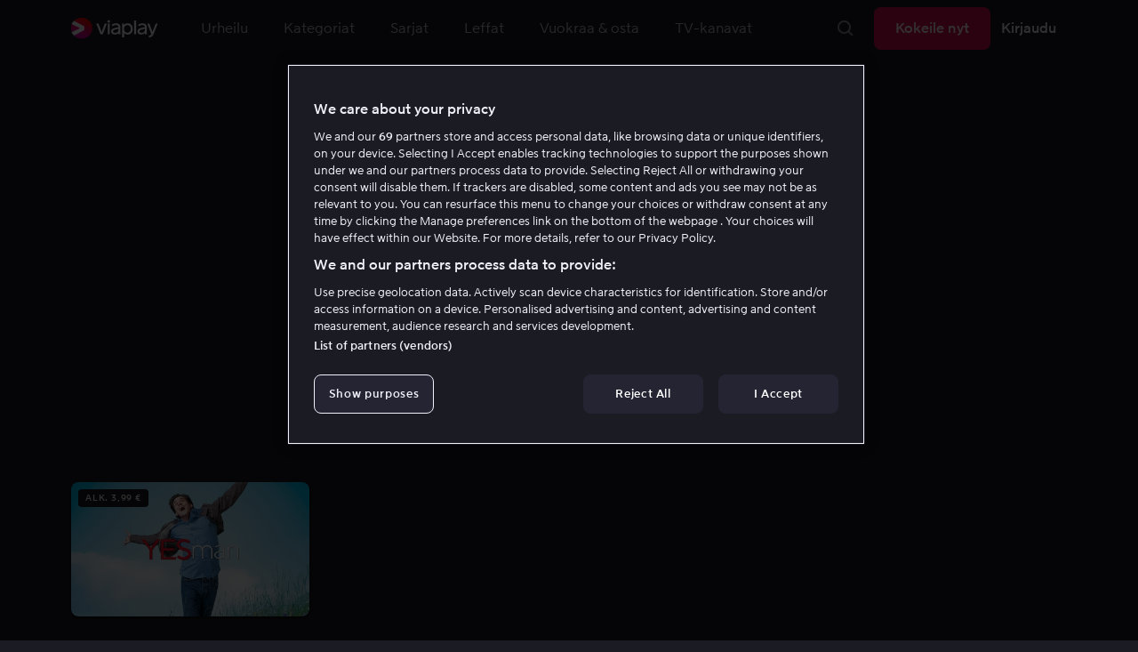

--- FILE ---
content_type: text/html; charset=utf-8
request_url: https://viaplay.fi/people/danny-masterson?personGuid=movida-person-20318
body_size: 38204
content:
<!DOCTYPE html><html lang="fi-fi"><head><meta charSet="utf-8"/><meta name="viewport" content="width=device-width"/><meta http-equiv="content-language" content="fi-fi"/><title>Danny Masterson</title><meta name="description" content="Katso elokuvia ja sarjoja tai seuraa suosikkiurheilulajiasi netissä."/><meta property="og:title" content="Danny Masterson"/><meta name="twitter:title" content="Danny Masterson"/><meta property="og:description" content="Katso elokuvia ja sarjoja tai seuraa suosikkiurheilulajiasi netissä."/><meta property="og:url" content="https://viaplay.fi/people/danny-masterson"/><link rel="canonical" href="https://viaplay.fi/people/danny-masterson"/><noscript><iframe src="https://www.googletagmanager.com/ns.html?id=GTM-K8LTL3" title="Google Tag Manager iframe for legacy" style="height:0;width:0;display:none;visibility:hidden"></iframe></noscript><meta name="next-head-count" content="12"/><meta property="og:type" content="website"/><meta property="og:site_name" content="Viaplay"/><meta name="twitter:card" content="summary_large_image"/><meta name="twitter:site" content="@Viaplay_SE"/><link rel="apple-touch-icon" href="//viaplay-web-frontend-assets.mtg-api.com/frontend-2026012249489/apple-touch-icon.png"/><link rel="search" type="application/opensearchdescription+xml" title="Viaplay" href="/opensearchdescription.xml"/><link rel="icon" href="/favicon.ico"/><script>window.viaplay = window.viaplay || {};</script><script data-nscript="beforeInteractive">
        (function() {
            window.viaplay.settings = {"chromecastAppId":"6313CF39","port":80,"log":{"console":false},"requestHelper":{"cacheTimeToLive":300000,"timeout":5000},"serviceTimeouts":{"content":10000,"editorial":5000,"login":10000,"socket":1000,"cms-api":5000},"disableRedirect":false,"services":{"content":{"root":"http://content.viaplay.fi","home":"http://content.viaplay.fi/","editorial":"http://content.viaplay.fi/{deviceKey}/editorial"},"play":{"root":"http://play.viaplay.fi","home":"http://play.viaplay.fi/","stream":"http://play.viaplay.fi/api/stream/v1","streamByGuid":"http://play.viaplay.fi/api/stream/byguid"},"login":{"deviceActivate":"http://login.viaplay.fi/api/device/activate","deviceCode":"http://login.viaplay.fi/api/device/code","deviceAuthorized":"http://login.viaplay.fi/api/device/authorized","persistentLogin":"http://login.viaplay.fi/api/persistentLogin/v1","login":"http://login.viaplay.fi/api/login/v1"},"ipc":{"notifications":"https://viaplay.mtg-api.com/user-notifications/{locale}/{deviceKey}/users/{userId}"},"oauthGoogle":"https://assistant-auth.mtg-api.com/signin","clientLogs":{"templatedUrl":"https://viaplay.mtg-api.com/client-logs/log{?data,level}","url":"https://viaplay.mtg-api.com/client-logs/log-body"}},"mobile":{"uriSchemaTemplates":{"product":"viaplay://product?region={region}&path={path}","section":"viaplay://section?region={region}&path={path}"},"googlePlay":"https://play.google.com/store/apps/details?id=com.viaplay.android","appStore":"https://itunes.apple.com/se/app/viaplay/id409702778?mt=8"},"frontendPaths":{"se":{"faq":"/faq","press":"/press","contact":"/contact","supportForum":"/community","support":"/support","jobs":"http://www.mtgx.se/jobs","supportedDevices":"/devices","requirements":"/requirements","terms":"/terms","privacy":"/privacy","viasatCustomers":"https://signup.viaplay.se/","rentalExplanation":"http://viaplay.se/rental-info","browserSupport":"http://kundservice.viaplay.se/vilka-webblasare-rekommenderar-ni","cookies":"/cookies"},"no":{"faq":"/faq","press":"/press","contact":"/contact","supportForum":"/community","support":"/support","jobs":"http://www.mtgx.se/jobs","supportedDevices":"/devices","requirements":"/requirements","terms":"/terms","privacy":"/privacy","viasatCustomers":"https://signup.viaplay.no/","rentalExplanation":"http://viaplay.no/rental-info","browserSupport":"http://kundeservice.viaplay.no/hvilken-nettleser-anbefaler-dere","cookies":"/cookies"},"dk":{"faq":"/faq","press":"/press","contact":"/contact","supportForum":"/community","support":"/support","jobs":"http://www.mtgx.se/jobs","supportedDevices":"/devices","requirements":"/requirements","terms":"/terms","privacy":"/privacy","viasatCustomers":"https://signup.viaplay.dk","rentalExplanation":"http://viaplay.dk/rental-info","browserSupport":"http://kundeservice.viaplay.dk/hvilke-internetbrowsere-anbefaler-i","cookies":"/cookies"},"fi":{"faq":"/faq","press":"/press","contact":"/contact","supportForum":"/community","support":"/support","jobs":"http://www.mtgx.se/jobs","supportedDevices":"/devices","requirements":"/requirements","terms":"/terms","privacy":"/privacy","viasatCustomers":"https://signup.viaplay.fi/","rentalExplanation":"http://viaplay.fi/rental-info","browserSupport":"http://asiakaspalvelu.viaplay.fi/mita-verkkoselaimia-suosittelette","cookies":"/cookies"},"is":{"faq":"/faq","press":"/press","contact":"/contact","supportForum":"/community","support":"/support","jobs":"http://www.mtgx.se/jobs","supportedDevices":"/devices","requirements":"/requirements","terms":"/terms","privacy":"/privacy","viasatCustomers":"https://signup.viaplay.se/","rentalExplanation":"https://viaplay.is/rental-info","browserSupport":"https://help.viaplay.is/recommended-internet-browsers","cookies":"/cookies"},"pl":{"faq":"/faq","press":"/press","contact":"/contact","supportForum":"/community","support":"/support","jobs":"http://www.mtgx.se/jobs","supportedDevices":"/devices","requirements":"/requirements","terms":"/terms","privacy":"/privacy","viasatCustomers":"https://signup.viaplay.se/","rentalExplanation":"https://viaplay.pl/rental-info","browserSupport":"https://help.viaplay.pl/recommended-internet-browsers","cookies":"/cookies"},"com":{"faq":"/faq","press":"/press","contact":"/contact","supportForum":"/community","support":"/support","jobs":"http://www.mtgx.se/jobs","supportedDevices":"/devices","requirements":"/requirements","terms":"/terms","privacy":"/privacy","viasatCustomers":"https://viaplay.com/signup","rentalExplanation":"https://viaplay.com/nl-nl/rental-info","browserSupport":"https://help.viaplay.com/nl/recommended-internet-browsers","cookies":"/cookies"}},"externalAssets":true,"externalAssetsUrl":"//viaplay-web-frontend-assets.mtg-api.com","externalUrlTemplates":{"settings":"https://account.viaplay.{tld}","forgotPassword":"https://viaplay.{tld}/manage-account/forgot-password","viasatCustomers":"https://signup.viaplay.{tld}","package":"https://viaplay.{tld}/package","packageSport":"https://viaplay.{tld}/package_sport","packageSportWithLocale":"https://viaplay.{tld}/{locale}/package_sport","purchaseTotal":"https://purchase.viaplay.{tld}/buy/1232","purchaseTvod":"https://purchase.viaplay.{tld}/buy/{productId}","facebook":"http://www.facebook.com/viaplay.{tld}","twitter":"http://twitter.com/viaplay_{tld}","linkedin":"http://www.linkedin.com/company/viaplay","checkout":"https://checkout.viaplay.{tld}","se":{"supportArticle":"http://support.viaplay.se/hc/sv/articles/{articleId}"},"dk":{"supportArticle":"https://viaplaydk.zendesk.com/hc/da/articles/{articleId}"},"no":{"supportArticle":"https://viaplayno.zendesk.com/hc/no/articles/{articleId}"},"fi":{"supportArticle":"https://viaplayfi.zendesk.com/hc/fi/articles/{articleId}"},"com":{"settings":"https://viaplay.com/account/","forgotPassword":"https://viaplay.com/manage-account/forgot-password","viasatCustomers":"https://viaplay.com/signup/","package":"https://viaplay.com/checkout/","packageSport":"https://viaplay.com/package_sport","packageSportWithLocale":"https://viaplay.com/{locale}/package_sport","purchaseTotal":"https://viaplay.com/purchase/buy/1232","purchaseTvod":"https://viaplay.com/purchase/buy/{productId}","facebook":"http://www.facebook.com/ViaplayNederland","twitter":"http://twitter.com/viaplay_{tld}","linkedin":"http://www.linkedin.com/company/viaplay","checkout":"https://viaplay.com/checkout/"}},"gaBeaconInterval":1500000,"tagManager":{"containerPublicID":{"legacy":"GTM-K8LTL3","com":"GTM-PZ53XPF"}},"oneTrust":{"se":"df07bbec-af09-44f4-8aed-bbfa42615cdb","is":"55944a7a-2885-4199-8337-d5d57641eea2","fi":"63e98980-caec-4ac6-90b1-5e0c1b10e9c0","dk":"fca152f2-f679-41c7-bc34-8b63084d0956","no":"3331238d-52de-4f62-b42b-1fb0f99179a1","pl":"52be47a3-b0b8-49bb-b71f-e96694979b4b","com":"f6eff7f5-3a84-4c45-9266-c94224122f6f"},"env":"prod","botdetectionEnabled":true,"ENVIRONMENT_NAME":"viaplay.tld"};
            window.viaplay.translations = {"or":"tai","Title":"Ohjelman/lähetyksen nimi","Close onboarding":"Sulje opastus","You can now add and follow leagues and teams":"Voit nyt lisätä ja seurata liigoja ja joukkueita","Example favorites: Liverpool F.C., Inter Milan and Real Madrid.":"Esimerkkisuosikit: Liverpool F.C., Inter Milan ja Real Madrid.","After 20 unsuccessful login attempts, you will need to wait 10 minutes before trying again. During this time, this e-mail address will be blocked.":"20 epäonnistuneen kirjautumisyrityksen jälkeen sinun täytyy odottaa 10 minuuttia ennen kuin voit yrittää uudelleen. Sillä välin tämä sähköpostiosoite on estetty.","month":"kk","Month":"Kk","Date":"Päivä","[Find out more from customer service]({href})":"[Lue lisää asiakaspalvelusta]({href})","Welcome!":"Tervetuloa!","Login here":"Kirjaudu","Have you already got a Viaplay package?":"Onko sinulla ja Viaplay-paketti?","By buying you accept our [terms and conditions]({href}), and waive any right of return.":"Hyväksyn [Viaplayn käyttöehdot]({href}) sekä sen että ostoa ei voi peruuttaa.<p>Huomaathan, että Pay Per View -tapahtumaa voi toistaa vain yhdellä laitteella samanaikaisesti.</p>","Customer service":"Asiakaspalvelu","Google Assistant wants to link to your account":"Google Assistant linkittää tiliisi","In order for Google Assistant to work, it needs to be linked to your Viaplay account.":"Jotta Google Assistant toimisi, se on yhdistettävä Viaplay-tiliisi.","Find out more by reading [Google’s Privacy Policy]({googlePolicy}) and [Viaplay’s Privacy Policy]({privacyPolicy})":"Lue lisää [Googlen yksityisyydensuojasta]({googlePolicy}) ja [Viaplayn yksityisyydensuojasta]({privacyPolicy})","Hi!":"Hei!","You need a Viaplay-package to watch. If you want the same package you had the last time click on the link below:":"Tarvitset voimassaolevan Viaplay-tilauksen. Jos haluat saman paketin kuin aikaisemmin, klikkaa alla olevaa linkkiä:","You need a Viaplay-package to watch.":"Tarvitset voimassaolevan Viaplay-tilauksen.","Welcome back!":"Tervetuloa takaisin!","Order package":"Aloita tästä","Read about our packages":"Lue lisää meidän paketeista","Many films and series for":"Paljon sarjoja ja elokuvia alkaen","A lot of live sport for":"Paljon liveurheilua","Next entry starts in":"Seuraavaan jaksoon","Next highlight starts in":"Seuraavaan koosteeseen","sec":"s","Live":"Live","Play Live":"Live","day":"päivää","Days":"Päivää","Hours":"Tuntia","Minutes":"Minuuttia","Seconds":"Sekuntia","You need to use a different browser":"Ole hyvä ja vaihda toiseen selaimeen","Want to watch?":"Haluatko katsoa?","Change package to watch":"Vaihda pakettia katsoaksesi","Change package to watch this":"Vaihda pakettia katsoaksesi","You can access this content by switching to a different package.":"Pääset näkemään sisältöä vaihtamalla toiseen pakettiin.","You've got great taste! We offer packages that include this title. What are you waiting for?":"Sinulla on hyvä maku! Tarjoamme paketteja, joihin tämä sisältö sisältyy. Mitä vielä odotat?","View packages":"Katso paketteja","Ongoing":"Nyt","Soon":"Pian","Accept":"Ok, hyväksyn!","Too many people are using your account right now":"Liian monet käyttävät tiliäsi juuri nyt","You can stream Viaplay content on two devices at the same time. To watch {requestedStream}, you need to stop streaming on one of the following devices":"Olet saavuttanut samanaikaisten striimausten rajan. Katso {requestedStream} lopettamalla jonkun muun ohjelman striimaus.","You have reached the limit of concurrent streams. To watch here, you need to stop streaming something else.":"Olet saavuttanut samanaikaisten striimausten rajan. Katsoaksesi sisältöä täällä sinun on lopetettava jonkin muun sisällön striimaus.","This stream is being watched on another one of your devices":"Liian moni katsoo tätä lähetystä suorana tililläsi","You can start watching {requestedStream} on this device by ending the stream on the other":"Katso {requestedStream} tällä laitteella lopettamalla striimaus toisella laitteella.","Check [our FAQ]({href}) for more information on how it works.":"[Asiakaspalvelumme kertoo]({href})","In your current location, you can only watch offline on your smartphone or tablet. Sad but true.":"Täällä missä olet nyt, näet vain sisällön jonka olet ladannut offline-tilaan puhelimelle tai tabletille. <a href=\"https://help.viaplay.com/fi/viaplay-ulkomailla/\">Lue lisää täältä</a>.","Sorry...":"Olemme pahoillamme!","But in your current location, you cannot stream, buy or rent anything.":"Siellä, missä juuri nyt olet, et voi katsoa tätä sisältöä.","Ok":"OK","Share by link":"Jaa linkin kautta","Link is copied":"Linkki on kopioitu","For more information, please contact Customer Service: [{email}](mailto:{email})":"Ota yhteyttä asiakaspalveluun jos sinulla on kysyttävää: [{email}](mailto:{email})","Read more at [customer support]({href}) if you need help.":"Lue lisää [asiakaspalvelusta]({href}) jos tarvitset apua.","Viaplay Total":"Viaplay Total","{packagePrice} per month":"{packagePrice} €/kk","Weekdays":"Arkisin","Weekends":"La & Su","Live TV":"TV","Privacy":"Tietosuojaperiaatteet","Our packages":"Tilaa Viaplay","Clear":"Tyhjennä","Clear search field":"Tyhjennä hakukenttä","Search by title, actor or director":"Etsi elokuvaa, näyttelijää, ohjaajaa, urheilua tai liigaa","Watch trailer":"Katso traileri","Watch as a kid":"Katso lasten profiililla","Popular series":"Katsotuimmat lastenohjelmat","Requirements":"Järjestelmävaatimukset","TV included":"Vähän televisiota kaupan päälle","Okay":"Ok","D'oh!":" ","We didn’t get any hits for your search.":"Haullasi ei löytynyt yhtään osumaa.","This might be because we don’t have what you’re looking for, or because the spelling wasn’t quite right. Take a look at our customer service information to find out more.":"Tämä voi johtua siitä, että sitä ei löydy valikoimastamme tai haussa esiintyi kirjoitusvirhe. Katso, onko <a href=\"http://asiakaspalvelu.viaplay.fi/?s={query}\">asiakaspalvelulla</a> tästä enemmän tietoa.","Genre":"Kategoriat","Genres":"Genre","Genres and themes":"Tyylilajit & teemat","New Series":"Uudet sarjat","TV":"TV","Watched":"Katsotut","Log out":"Kirjaudu ulos","Log out device":"Kirjaudu ulos","All":"Kaikki","Series":"Sarjat","Rental":"Store","Supported devices":"Tuetut laitteet","Search":"Hae","Search filters":"Hakusuodattimet","Channels":"Kanavat","Watch live right now":null,"Season":"Kausi","S":"S","Seasons":"Kautta","Viaplay":"Viaplay","Available":"Saatavilla","Terms and Conditions":"Yleiset ehdot","New Movies":"Uudet leffat","Filter":"Suodatin","Subtitles":"Tekstitys","Participant":"Osallistuja","Participants":"Pääosissa","Actor":"Näyttelijä","Athlete":"Urheilija","Cast":"Osallistuja","Chef":"Päällikkö","Commentator":"Kommentaattori","Creator":"Luoja","Director":"Ohjaaja","Executive Producer":"Tuotannonjohtaja","Executive producer":"Tuotannonjohtaja","Expert":"Asiantuntija","Guest":"Vieras","Host":"Isäntä","Journalist":"Toimittaja","Musician":"Muusikko","Narrator":"Kertoja","Producer":"Tuottaja","Self":"Itse","Voice":"Ääni","Writer":"Kirjoittaja","Children":"Lapsille","Publisher":"Julkaisija","Themes":"Teemat","Sport":"Urheilu","To the top":"Alkuun","Skip to content":"Siirry sisältöön","Sign up":"Ilmoittautua","left":"jäljellä","Episode":"Jakso","E":"E","Forgot Password?":"Oletko unohtanut salasanasi?","Country":"Maa","Password":"Salasana","Recently Watched":"Äskettäin katseli","Support":"Asiakaspalvelu","Rentals":"Vuokraamo","FAQ":"FAQ","Min. left":"min jäljellä","Min left":"minuuttia jäljellä","Star":"Omat suosikit","Show only":"Näytä vain","Email":"Sähköposti","Settings":"Tilin yhteenveto","Press":"Lehdistö","Create account":"Luo tili","Creators":"Luojat","More info":"Lisää infoa","Start":null,"View all":"Näytä lisää","Show less":"Näytä vähemmän","Install":"Asenna","Choose category":"Valitse kategoria","Starred":"Omat suosikit","Commentators":"Kommentoijat","Original title":"Alkuperäinen nimi","Social":"Pidä yhteyttä","This movie will be included in the Viaplay Total and Viaplay Movies & Series packages from {date}. Rent or buy it now.":"Elokuva kuuluu paketteihin Viaplay Total ja Viaplay Leffat & Sarjat {date} alkaen. Vuokraa tai osta jo nyt.","Jobs":"Työpaikat","Contact":"Ota yhteyttä","Movies":"Leffat","{price} currency":"{price} €","{price} {currency}":"{price} {currency}","Save":"Säästä","Save up to":"Säästä jopa","Read more":"Lue lisää","Log in":"Kirjaudu","You've reached the maximum number of devices that can be connected to this account. To continue streaming, try logging in on a device you've used before":"Olet saavuttanut tähän tiliin yhdistettävissä olevien laitteiden enimmäisrajan. Voit jatkaa striimausta kirjautumalla sisään aiemmin käyttämälläsi laitteella.","You've reached the maximum number of devices that can be connected to an account in one day. To watch on this device, log out a device which has watched today.":"Olet saavuttanut suurimman sallitun laitemäärän, jolla tiliä voidaan käyttää yhden päivän aikana. Katsoaksesi tällä laitteella, kirjaudu ulos yhdeltä laitteelta, jota on käytetty katseluun tänään.","Read more at [help.viaplay.com]({href})":"Lue lisää osoitteesta [help.viaplay.com]({href})","Read more at [help.viaplay.com]({href}) device management":"Lue lisää osoitteesta [help.viaplay.com]({href})","Manage devices":"Hallinnoi laitteita","Contact [customer service]({href}) if you need more help":"Ota yhteyttä [asiakaspalveluun]({href}) jos tarvitset apua.","Add":"Lisää laite","In the [FAQ]({href}) you can learn more about how you can use your devices.":"Painamalla [Yleisimpiä kysymyksiä]({href}) voit lukea lisää siitä, miten voit käyttää laittetasi.","When the purchase is confirmed you can watch the movie for 24 hours":"Kun olet vahvistanut ostoksen, löydät elokuvan tai ohjelman kohdasta Ostetut elokuvat. Voit katsoa sen 48 tunnin ajan.","Confirm purchase {price} currency":"Vahvista osto {price} €","Confirm purchase {price} {currency}":"Vahvista osto {price} {currency}","Device limit reached":"Laiteraja saavutettu","Oops, something has gone wrong!":"Jokin meni vikaan ","Error code: {code}":"Virhekoodi {code}","Please try again or contact [customer support]({href}) if you need more help":"Odota hetki ja yritä uudelleen. Jos ongelma ei ratkea, ota yhteyttä [asiakaspalveluun]({href}).","Don't you have a Viaplay account?":"Eikö sinulla ole Viaplay-tiliä?","Invalid PIN-Code":"Väärä koodi. Yritä uudestaan.","Confirm":"Vahvista","Agree to our terms":"Hyväksy ehtomme","Before starting to use Viaplay you have to agree to our terms.":"Ennen kuin aloitat Viaplayn käyttämisen sinun täytyy hyväksyä ehtomme.","I confirm that I am at least 18 years old and accept Viaplay’s [terms & conditions]({conditionsLink}), [privacy policy]({securityLink}) and [cookie policy]({cookieLink}).":"Vakuutan, että olen vähintään 18-vuotias ja hyväksyn Viaplayn [yleiset ehdot]({conditionsLink}), [tietosuojakäytännön]({securityLink}) ja [evästekäytännön]({cookieLink}).","In order to continue, you need to to agree to the above terms.":"Jatkaaksesi, sinun on vahvistettava yllä olevat ehdot.","I want to receive information from Viaplay about the latest news, premieres, discounts and other goodies.":"Haluan vastaanottaa henkilökohtaisia suosituksia sekä viimeisimpiä vinkkejä ja tarjouksia sähköpostitse.","Agree":"Hyväksy","Get one here":"Tilaa tästä","{hours}h":"{hours}h","{minutes}min":"{minutes}min","Nordic":"Nordic","Choose a package and get started":"Valitse sinulle sopivin paketti ja aloita katselu vaikka heti!","Try it now":"Tilaa nyt","Read more about Viaplay":"Lue lisää Viaplaysta","New episode":"Uusi jakso","Next episode":"Seuraava jakso","Next highlight":"Seuraava kooste","Start watching":"Aloita katselu","Continue Watching":"Jatka katselua","Watch movie":"Katso elokuva","Watch first episode":"Katso sarjaa","Redeem":"Käytä","Cancel":"Peruuta","Cancel device management":"Peruuta","Parental Control":"Lapsilukko","Unstar":"Poista","Try again":"Yritä uudelleen","Price":"Hinta","500 Internal server error":"Pahoittelemme, jotain meni pieleen (500)","There is a temporary internal error, or the server is busy.":"Palvelimellamme on valitettavasti hetkellisesti ruuhkaa.","The content you're looking for doesn't exist.":"Vanha sivusto voi olla poistettu käytöstä.","For more info read our [faq]({faqHref}) or [support]({supportHref})":"[Ota yhteyttä asiakaspalveluun]({supportHref}) tai katso [FAQ]({faqHref}) saadaksesi lisää tietoja","Any questions? Contact our Customer Service":"Onko sinulla kysyttävää? <a href=\"http://asiakaspalvelu.viaplay.fi/\">Ota yhteyttä asiakaspalveluun</a>.","Any questions? Contact our [Customer Service]({supportHref})":"Onko sinulla kysyttävää? [Ota yhteyttä asiakaspalveluun]({supportHref})","Report":"Ilmoita","Need help with something else?":"Löytyykö jotain muuta?","Customer support":"Asiakaspalvelu","Earlier":"Viimeisin","Later":"Myöhemmät","Related":"Liittyvät","Sport Schedule":"Aikataulu","Today":"Tänään","Tomorrow":"Huomenna","Contact Viaplay Support":"Ota yhteys Viaplay asiakaspalveluun ","Contact Viaplay Support Preamble":"Pyrimme tekemään Viaplaystä mahdollisimman helppokäyttöisen, mutta joskus helpoinkin oikuttelee. Ota yhteyttä asiakaspalveluun niin autamme sinua!","Your name":"Etunimi","Your email":"Sposti","Try Viaplay":"Aloita katsominen heti","Get Viaplay":"Kokeile nyt","Confirm Email":"Vahvista sähköpostiosoite","About Viaplay":"Viaplay","Get Started":"Tilaa","Login error":"Tekninen ongelma. Yritä uudelleen.","Do you want to watch on your mobile?":"Haluatko katsoa ohjelmia puhelimella / tabletilla?","You can start watching if you download the Viaplay app":"Lataa Viaplay-sovellus ja aloita katselu heti.","Download":"Lataa sovellus","Open app":"Avaa sovellus","No content available":"Kategoriassa ei sisältöä","Watch the latest releases! When you rent or buy movies, they will appear here.":"Katso uusimmat! Vuokraamasi ja ostamasi elokuvat ilmestyvät tänne.","You don’t currently have any rented or purchased films.":"Sinulla ei ole tällä hetkellä vuokra- tai ostoelokuvia.","Activity list":"Aktiviteettilista","Everything you’ve watched is listed here. You can easily look for films and episodes you’ve watched on all your Viaplay units.":"Vietätkö elokuvapaastoa? Vaikuttaa siltä, että et ole katsonut vielä mitään.","You do not have access to this content":"Sinulla ei ole oikeutta katsoa tätä sisältöä","Unfortunately, you do not have access to this content with your current subscription. The choice you have access to the Viaplay corresponding range of your TV subscription from your TV service provider. Contact your TV service provider to get help supplement your channel package.":"Valitettavasti nykyinen tilauksesi ei sisällä oikeutta tähän sisältöön. Ota yhteyttä operaattoriisi muuttaaksesi tilaustasi.","You've got great taste! We offer packages that include this title. You can manage your package via your provider.":"Sinulla on hyvä maku! Tarjoamme paketteja, joihin tämä sisältö sisältyy. Voit hallita pakettiasi operaattorisi kautta.","Username and password does not match. Please try again.":"Käyttäjänimi ja salasana eivät täsmää. Yritä uudestaan.","There seems to be a problem logging in. Contact our customer service team and they’ll help you. (Error code: 429)":"Sisäänkirjautuminen ei näytä onnistuvan. Ota yhteyttä asiakaspalveluumme, niin autamme sinua. (Virhekoodi: 429)","Thank you":"Kiitos","Thank you!":"Kiitos","Click this icon to cast videos to your TV":"Kun tämä kuvake näkyy, voit käyttää Viaplayta Chromecastilla","All Sport":"Kaikki urheilu","History":"Katsotut","For family":"Perheleffat","For family children":"Pienille ja suurille","Welcome to the rental store! Here you can find movies that recently been on the cinema.":"Tervetuloa vuokraleffa-osastolle! Täältä löydät niin uusia elokuvia, joita ei löydy tavallisesta valikoimastamme sekä useita suosittuja klassikoita.","Cooking":null,"Children series":"Lastenohjelmat","All children movies":"Kaikki lastenleffat","All children series":"Kaikki lastenohjelmat","Logging in":"Kirjautuu sisään","PIN-Code":"Koodisi","Recommended":"Suositeltua","No Subtitles":"Ei tekstitystä","Progress":"Status","Below are all series and movies you have watched.":"Täältä löydät ohjelmat, joita olet aiemmin.","Whoops, something is wrong":"We are experiencing technical problems and we are doing our best to solve it. We apologize for any interruption of service or inconvenience","Please try again in a moment":"Please try again in a short while","Welcome to contact [customer support]({href})":"[Asiakaspalvelumme]({href}) vastaa mielellään kysymyksiin. ","[To payment details]({href})":"[Maksutietoihin]({href})","We could not withdraw the money from your account. Please check that you have money on your account, that the card is valid and that you haven't blocked it for internet purchases.":"Korttiasi ei voitu veloittaa. Tarkistathan, että tililläsi on katetta ja että kortillasi voi tehdä ostoja netissä.","We could not withdraw the money from your account":"Korttiasi ei voitu veloittaa. Tarkistathan, että tililläsi on katetta ja että kortillasi voi tehdä ostoja netissä","Code was not found":"Koodia ei löytynyt","We couldn’t find this code":"Alennuskoodia ei voitu käyttää. Se ei ehkä ole enää voimassa tai sitä ei voi käyttää tähän vuokraelokuvaan.","Rent for":"Vuokraa hintaan","Where are we going?":"Jokin meni vikaan","starred":"Omat suosikit","watched":"Katsotut","Language":"Kieli","English":"Englanti","Swedish":"Ruotsi","Danish":"Tanska","Norwegian":"Norja","Finnish":"Suomi","Icelandic":"Islanti","Estonian":"Viro","Latvian":"Latvia","Lithuanian":"Liettua","Polish":"Puola","Russian":"Venäjä","Dutch":"Hollanti","Buy for":"Osta hintaan","Tonight":"Tänä yönä","For you":"Sinulle","Rental movie":"Vuokraamo","Enter the code":"Syötä koodi","Type your code here":"Kirjoita tähän saamasi koodi:","Wrong code.":"Väärä koodi. Yritä uudelleen!","Done!":"Valmista!","You are now logged in on your device":"Olet nyt kirjautunut sisään","Enter your code":"Syötä koodisi","Are you abroad?":"Oletko ulkomailla?","You may not watch locale Viaplay when abroad. But feel free to login on [viaplay.{tld}](http://viaplay.{tld}) and watch our local content!":"Et voi katsoa Suomen ulkopuolella suomalaista Viaplayta. Voit kirjautua sisään [viaplay.{tld}](http://viaplay.{tld}) ja katsoa paikallisia ohjelmia!","About us":"Tietoa Viaplaysta","Information":"Lue lisää","Want to make changes to your Viaplay package?":"Haluatko muuttaa jotain?","[Do it by yourself in settings]({href})":"[Teet sen helposti itse asennuksen kohdalla]({href})","Viaplay uses cookies. By using our website you accept that, so please read more about what cookies are and how they work in our":"Käytämme evästeitä, jotta voimme tarjota henkilökohtaisemman ja käyttäjäystävällisemmän kokemuksen, esimerkiksi analysoimalla asiakaskäyttäytymistä. Klikkaamalla ok hyväksyt evästeiden vastaanottamisen. Jos haluat muuttaa asetuksiasi tai haluat lisätietoa, ","cookie policy":"klikkaa tästä, jotta voit lukea miten tarkemmin käytämme evästeitä.","What you are trying to view has an age limit and is blocked by the child lock. Therefore you need to fill in your pin code":"Kirjoita nelinumeroinen koodi avataksesi lukon.","Cookies":"Evästeet","By renting you accept our [terms and conditions for rentals]({href}), and waive any right of return.":"Vuokratessasi hyväksyt myös [vuokraamon yleiset ehdot]({href}), sekä sen että ostoa ei voi peruuttaa.","The video could not be started":"Videota ei voitu näyttää","For a period of time, some videos cannot be played in the browser Chrome. This is because we are switching to a new video player on our website.":"Tällä hetkellä kaikkien videoiden näyttäminen ei onnistu Chrome-verkkoselaimella. Tämä johtuu siitä, että vaihdamme verkkosivullemme uutta videosoitinta.","Turn off the broadcast of the second unit if you want to watch this!":"Sammuta laitteista toinen, mikäli haluat katsoa ohjelmaa tällä laitteella!","You need to change your web browser":"Sinun täytyy vaihtaa selain","Viaplay doesn’t work with the latest version of Chrome yet. Change to Safari or Firefox instead!":"Chromen uusin versio ei valitettavasti toimi palvelun kanssa tällä hetkellä. Suosittelemme käyttämään tällä hetkellä Safaria tai Firefoxia!","[Find out more]({href})":"[Lue lisää miksi]({href})","Text contains invalid characters. Please try again.":"Teksti sisältää kiellettyjä merkkejä. Yritä uudestaan.","Change to Viaplay Total":"Vaihda pakettiin Viaplay Total","Buy match for":"Katso vain tämä ottelu hintaan","Once you have confirmed your purchase, you can watch the film as many times as you like on Viaplay. You can find it under":"Kun olet vahvistanut ostoksen, voit katsoa elokuvan niin monta kertaa kuin haluat Viaplaylla. Löydät ne kaikista Viaplay-yksiköistäsi kohdasta","Once you have confirmed your purchase, you can watch the film as many times as you like on Viaplay. You can find it on all your Viaplay units under Purchased films.":"Kun olet vahvistanut ostoksen, löydät elokuvan kohdasta Ostetut elokuvat.","By confirming your purchase, you also confirm that you accept Viaplay’s general [terms and conditions]({href}) and that you understand you have no right to a refund.":"Vahvistamalla ostoksen hyväksyt myös [Viaplayn yleiset ehdot]({href}) ja sen, että sinulla ei ole peruuttamisoikeutta.","Purchased":"Ostettu","Rented":"Vuokr.","Welcome to the Rental Store!":"Vuokraa ja osta uusinta uutta","Here you will find the very latest films – the ones that are so new they haven’t been added to our regular offering. You can also choose from plenty of popular classics.":"Täällä voit nauttia sekä uusista suurelokuvista heti teatterilevityksen jälkeen että ajattomista klassikoista.","When you rent a film you can watch it as many times as you like for 48 hours. You can also choose to buy certain films. You will then have unlimited access to them here on Viaplay! [How the Rental Store works]({href})":"Ostamasi elokuvat saat tietenkin pitää itselläsi. Vuokraelokuvia voit katsella 48 tunnin ajan. [Miksi me tarjoamme vuokra- ja ostoelokuvia?]({href})","How the rental store works":"Näin toimii Vuokraa & osta","Here you can watch movies direct from their premieres and also classics. When you rent a film you can watch it as many times as you like for 48 hours. You can also choose to buy certain films. You will then have unlimited access to them here on Viaplay!":"Uutuusleffoja suoraan elokuvateatterista, ajattomia klassikoita tai upeita tarjouksia – löydät ne täältä. Ostamasi elokuvan saat tietenkin kokonaan itsellesi. Vuokraelokuvia voit katsella 48 tunnin ajan.","[More about renting and buying here]({href}).":"[Lisätietoa vuokra- ja ostoelokuvista löydät täältä]({href}).","Rental period 48 hours":"Vuokrausaika 48 tuntia","Watch as many times as you like":"Katso niin monta kertaa kuin haluat","Watch for 48 hours, only on one device at a time":"Katsele 48 tunnin ajan, vain yhdellä laitteella kerrallaan","Use promotion code":"Käytä alennuskoodi","Promotion code":"Alennuskoodi","{title} cover":"{title} kansi","Film for purchase":"Ostoelokuva","Rent":"Vuokraa","Buy":"Osta","Original price":"Alkuperäinen hinta","Not got a Viaplay account?":"Eikö sinulla ole vielä Viaplay-tiliä?","Create one here":"Luo se täällä","Event starting":"Juuri alkanut","Event ongoing":"Jatkunut hetken aikaa","Event ending":"Loppuu pian","Show all sports":"Kaikki urheilut","Watch again":"Katso nyt","Rerun":"Jälkilähetys","Select a sport":"Valitse urheilu","Show {number} sports":"Näyttää {number} urheilua","Showing 1 sport":"Näytä 1 urheilu","Yesterday":"Eilen","Day before yesterday":"Toissa päivänä","See tableau":"Näytä aikataulu","[Here you will find the TV schedule for Viaplay Winter competitions]({href})":null,"Please try again later.":"Yritä uudestaan myöhemmin.","No upcoming competitions available":null,"Take a look under results!":null,"No results available":null,"Calendar":null,"Results":"Tulokset","Circuit":"Rata","Grid":"Ilmakuva","Starting grid":"Lähtöjärjestys","List":"Listaus","Drivers":"Kuljettajat","Updated":"Päivitetty","lap":"kierros","laps":"kierrosta","pts":"p.","pit stop":"varikkokäynti","pit stops":"varikkokäyntiä","Fastest lap":"Nopein kierros","Ranking":"Sijoitus","Poles":"Paalut","Podiums":"Podiumit","Wins":"Voitot","Season results":"Kauden tulokset","Founded in":"Perustettu","Based in":"Paikkakunta","Team pts":"MM-pisteet","In Focus":"Valokeilassa","Start lists are usually available a couple of hours before a competition starts. Unfortunately, we do not have the opportunity to show start lists for all competitions.":null,"When a competition is over, the starting list is replaced with results as soon as it is available in our system.":null,"Time":"Aika","Points":"Pisteet","Pos":"Sij.","Viaplay Household":null,"Please open the app on your household wifi to continue using Viaplay.":"Yhdistä puhelimesi samaan internetyhteyteen kuin mihin Viaplay-kotitaloutesi päälaite on yhdistettynä.","[Read more about Viaplay household or contact customer support for more help.]({href})":"[Lue täältä lisää Viaplay-kotitaloudesta tai ole yhteydessä asiakaspalveluumme saadaksesi apua.]({href})","Create a new account":null,"Viaplay household was not set":"Viaplay-kotitalouden päälaitetta ei rekisteröity.","Your Viaplay household is now set to this TVs home network/wifi.":"Tämä TV on nyt asetettu Viaplay-kotitaloutesi päälaitteeksi.","Something went wrong. Please go back on your TV and try to set the Viaplay Home again. You can always [contact customer service]({supportHref}) if the problem persists or if you need help.":"Jokin meni pieleen. Yritä asettaa Viaplay-kotitaloutesi päälaite uudestaan. Voit olla yhteydessä [asiakaspalveluumme]({supportHref}), mikäli tarvitset apua.","Remember to open the Viaplay app on your computer, mobile and tablet devices at least once a month on this network/wifi.":"Muistathan avata Viaplay sovelluksen tietokoneellasi, puhelimellasi tai tabletillasi vähintään kerran kuukaudessa tällä internetyhteydellä.","A Viaplay household is the home network/wifi where your main TV is connected.":"Viaplay-kotitaloudella tarkoitetaan sitä internetyhteyttä, johon olet yhdistänyt päälaitteesi, eli television, jota käytät Viaplay sisällön katsomiseen.","Any questions or if you need help, you can always [read more about Viaplay households or contact customer service.]({supportHref})":"Voit lukea lisää Viaplay-kotitaloudesta, tai olla yhteydessä [asiakaspalveluumme]({supportHref})","Viaplay Households FAQ":"Viaplay-kotitalouden Usein Kysytyt Kysymykset","Temporary code":"Väliaikainen aktivointikoodi","Get a temporary code and watch on this device for {noOfDays} days. To verify it's you, we email the code to {email}.":"Tilaa väliaikainen aktivointikoodi tälle laitteelle {noOfDays} päiväksi. Lähetämme sinulle koodin Viaplay-tilisi sähköpostiosoitteeseen {email}.","Send email":"Lähetä sähköposti","If you are not the owner of this email account":"Etkö ole tämän sähköpostiosoitteen omistaja?","Email sent":"Sähköposti on lähetetty","The code has been sent to {email}. Check your email to find the code and add it below.":"Väliaikainen aktivointikoodi on voimassa seuraavan 10 minuutin ajan ja on lähetetty osoitteeseen {email}. Lisää sähköpostissa oleva koodin tähän alle.","Did you not get any email? Make sure to check your spam folder or send email again.":"Etkö saanut sähköpostia? Tarkista roskapostikansiosi tai uudelleenlähetä sähköposti.","Send email again":"Lähetä sähköposti uudestaan","Send new code":"Lähetä uusi väliaikainen aktivointikoodi","Send email again in {retryTime}s":null,"Send email again in {mRetryTime}m {sRetryTime}s":"Lähetä sähköposti uudestaan {mRetryTime}m {sRetryTime}s päästä","and {number} more":null,"No programming":"Ei ohjelmaa","No broadcasts":"Ei lähetyksiä","Watch live":"Katso livenä","There are no broadcasts for your chosen sports on this date.":"Tälle päivälle ei löydy yhtään valintaasi sopivaa urheilulähetystä.","Other sports":"Muut urheilut","Today’s sports":"Päivän urheilulajit","There are no events today. Select another day.":"Tänään ei ole tapahtumia. Valitse toinen päivä.","Purchased films":"Ostetut elokuvat","Child":"Lastenohjelmat","Edit profile":"Muuta profiilia","My profile name":"Profiilinimi","Manage profiles":"Muokkaa profiilia","Delete profile":"Poista profiili","Who&#39;s watching?":"Hei! Kuka aikoo katsoa?","WhosWatchingSubHeader":"Profiilien avulla voit merkitä sarjoja ja leffoja suosikkeihisi ja jatkaa helposti siitä mihin jäit.","Add profile":"Lisää profiili","Save profile":"Tallenna profiili","Favourites":"Suosikit","This is the main profile and cannot be deleted.":null,"The main profile cannot be deleted.":"Pääprofiilia ei voi poistaa.","A profile name needs to be 1-15 characters.":null,"We could not load the content":"Sisältöä ei voitu ladata","Please try again or contact our customer service.":"Yritä uudestaan tai ota yhteyttä asiakaspalveluun.","Contact us on: {customerSupportPage}":"Ota yhteyttä: {customerSupportPage}","We could not download this content. However, we will try to fix it as soon as we can.":"Sisältöä ei voitu ladata. Yritä uudelleen.","{minutes}m":"{minutes}m","Key Times":"Aikataulu","Please try again":"Yritä uudestaan","Released":"Julkaistaan","Coming":"Tulossa","New season":"Uusi kausi","New series":"Uusi sarja","New movie":"Uusi leffa","OK":"Okei","on":" ","at":"klo","Close":"Sulje","To the credits":"Lopputeksteihin","Turn on to show only kids content":"Ota käyttöön vain lastenohjelmiin","Showing only kids content":"Näyttää vain lastenohjelmat","Content rated 7+ is hidden":"K7-ikärajallinen sisältö piilotettu","Turn on to hide content rated 7+":"Piilota K7-ikärajallinen sisältö","Content rated 15+ is hidden":"K15-ikärajallinen sisältö piilotettu","Turn on to hide content rated 15+":"Piilota K15-ikärajallinen sisältö","Oops, something went wrong. Please try again.":"Oho, jokin meni vikaan. Ole hyvä ja yritä uudelleen.","An unknown error occurred (Error code: {errorCode})":"Tapahtui tuntematon virhe (virhekoodi: {errorCode})","The profile {profileName} was created!":"Profiili {profileName} on luotu","The profile {profileName} was updated!":"Profiili {profileName} on päivitetty","The profile {profileName} was deleted!":"Profiili {profileName} on poistettu","Hello {profileName}":"Hei {profileName}","Set age limit: 7+":"Aseta ikäraja: 7+ vuotta","Set age limit: 15+":"Aseta ikäraja: 15+ vuotta","Yes, delete profile":"Kyllä, poista profiili","Are you sure you want to delete the profile {name}?":"Oletko varma, että haluat poistaa profiilin {name}?","All starred choices and history will be lost.":"Kaikki suosikit ja historia poistetaan.","Sorry, that is not a valid character":"Pahoittelut, tämä merkki ei kelpaa","A profile name can be up to 15 characters long":"Profiilinimen maksimipituus on 15 merkkiä","Who's watching?":"Kuka aikoo katsoa?","Forgotten your code or want to change your purchase lock settings? Go to [My account]({href}).":"Oletko unohtanut koodisi tai haluatko muuttaa ostolukon asetuksia? Voit hoitaa sen kohdassa [Oma tili]({href}).","The purchase lock is activated.":"Ostolukko on aktivoitu.","You did it! Well done!":"Se onnistui! Hyvin tehty!","Oh no, I have lost this! Help me keep an eye out for it!":"Voi ei, olen kadottanut tämän! Auta minua pitämään tätä silmällä!","You already found this.":"Olet jo löytänyt tämän.","This is what you should be looking for.":"Tämä on poistettu, voitko auttaa minua pitämään tätä silmällä?","Continue the adventure":"Jatka seikkailua","Rewatch episode":"Katso jakso uudelleen","Reset the adventure":"Aloita seikkailu alusta","Skip intro":"Ohita intro","Skip":"Ohita","Sorting":"Lajittelu","Show":"Näytä","Rate":"Arvostele","Hit or miss?":"Hitti vai floppi?","Tell us what you like and we’ll give you even better film and TV series suggestions, tailored to your taste.":"Kerro mielipiteesi, niin osaamme antaa vielä parempia elokuva- ja sarjavinkkejä. Juuri sinun makuusi räätälöityjä.","Like":"Tykkään","Don't like":"En tykkää","Autoplay next episode":"Toista seuraava jakso","Autoplays next episode in a series on all devices":"Toista sarjan seuraava jakso.","Activate to hide content for age 7+":"Aktivoi piilottaaksesi K7-K18-ikärajalliset sisällöt","Activate to hide content for age 15+":"Aktivoi piilottaaksesi K15-K18-ikärajalliset sisällöt","Set age limit: 7":"Aseta ikäraja: 7 vuotta","Set age limit: 15":"Aseta ikäraja: 15 vuotta","Content for age 7+ is hidden":"Ikärajan K7-K18-ikärajalliset sisältö on piilotettu","Content for age 15+ is hidden":"Ikärajan K15-K18-ikärajalliset sisältö on piilotettu","My List":"Oma listani","My library":"Minun kirjastoni","Remove":"Poista","Saved in my list":"Tallennettu omalle listalleni","You haven’t saved anything in your list yet.":"Et ole tallentanut vielä mitään omalle listallesi.","There’s nothing here! Save what you want to watch later in your list and it will appear here.":"Tämä on tyhjä! Tallenna haluamasi ohjelmat listallesi, jolloin ne ilmestyvät tähän.","There’s nothing here!":"Tämä on tyhjä!","Save what you want to watch later in your list and it will appear here.":"Tallenna haluamasi ohjelmat listallesi, jolloin ne ilmestyvät tähän.","Everything saved in your list and all your history will disappear.":"Kaikki listallesi tallennetut ja koko historia poistetaan.","Sleep timer":"Uniajastin","Back":"Takaisin","From":"Alk.","Showing all sports":"Valitse urheilulaji","Showing all Winter sports":"Näytetään kaikki talviurheilulajit","Showing your choices":"Näyttää valintasi","Show all":"Kaikki urheilulajit","Showing only {sportName}":"Näyttää vain {sportName}","Scoreboard for {name}":"Tulostaulu {name}","In every episode, things have gone missing. Help Fixi find them and win golden acorns.":"Jokaisessa jaksossa näkyy hukattuja esineitä – auta Fixiä löytämään ne ja saat palkinnoksi kultaisen tammenterhon.","Are you sure?":"Oletko varma?","Series are paused automatically after 2 hours.":"Sarjojen toisto lopetetaan automaattisesti 2 tunnin jälkeen.","We’re ready!":"Kaikki valmista!","Welcome to Viaplay.":"Tervetuloa Viaplayn pariin.","We’ve sent your receipt to {email}.":"Olemme lähettäneet kuittisi osoitteeseen {email}.","Let’s go!":"Nyt mennään!","Download the Viaplay app and start watching.":"Lataa Viaplay-sovellus ja aloita katselu.","Continue in the app":"Jatka sovellukseen","Choose at least 3 favourites":"Valitse vähintään 3 suosikkia","Pick movies and series you like - the more the better - and we´ll help you find new favourites.":"Valitse haluamasi leffat ja sarjat, me autamme löytämään lisää – mitä enemmän valitset sen parempi.","Continue":"Jatka","Add profiles":"Lisää profiileja","Create profiles for everyone who watches. We’ll offer tailor-made tips – ideal if you have kids.":"Luo jokaiselle oma profiili, niin kaikki saavat räätälöityjä vinkkejä – täydellinen lapsiperheille.","Add a profile":"Lisää","Add child":"Lisää lapsi","My profile":"Oma profiili","Standard profile":"Vakioprofiili","Name":"Nimi","You can set an age limit later.":"Voit asettaa ikärajan myöhemmin.","Finding your top tips...":"Saatat pitää näistä...","From the beginning":"Katso alusta","Choose avatar":"Valitse avatar","Sports from Viaplay":"Viaplay Urheilu","Please note that not all series and movies are available in all languages.":"Huomaa, että kaikissa sarjoissa ja elokuvissa ei ole tekstitystä kaikille kielille.","Change language":"Kieli","Season {seasonNumber} - Episode {episodeNumber}":"Kausi {seasonNumber} - Jakso {episodeNumber}","Episode {episodeNumber}":"Jakso {episodeNumber}","Season {seasonNumber}":"Kausi {seasonNumber}","on {weekday}":"{weekday}na","Profile settings":"Profiiliasetukset","Choose profile":"Valitse profiili","Watch now":"Katso","Tip":"Vinkkejä","A good idea when you want to watch things later on.":"Kätevää, kun haluat katsoa hieman myöhemmin.","Everything you add to your list will be saved here.":"Kaikki omalle listallesi lisätyt tallennetaan tänne.","Look for this symbol.":"Etsi tätä symbolia.","The service cannot be used via VPN.":"Palvelua ei voi käyttää VPN:n kautta.","Check that VPN and proxy are not turned on or contact [Customer Service]({href}).":"Tarkista, että VPN ja välityspalvelin eivät ole päällä, tai ota yhteyttä [asiakaspalveluun]({href}).","Something went wrong. If you’re using a VPN, try again with it turned off. If the problem remains, contact customer support and refer to code {errorCode}. ([{href}]({href}))":"Jokin meni vikaan. Jos käytät VPN-yhteyttä, katkaise se ja yritä uudelleen. Jos ongelma jatkuu, ota yhteyttä asiakastukeen ja ilmoita koodi {errorCode}. ([{href}]({href}))","On":"On","Off":"Off","Send":"Lähetä","You need to log in.":"Sinun täytyy kirjautua sisään.","Once you’ve added titles to your list, they’ll show up here.":"Kun olet lisännyt nimikkeitä listallesi, ne tulevat näkyviin tässä.","Add to your list by clicking a title and then selecting the + symbol.":"Lisää listallesi napsauttamalla otsikkoa ja valitsemalla sitten +-symboli.","Add to your list by tapping a title and then the + symbol.":"Lisää listallesi napauttamalla otsikkoa ja sitten +-symbolia.","You’ll find a shortcut to your list on Viaplay’s start page, no matter what device you log in from.":"Viaplayn aloitussivulla on pikakuvake listaasi riippumatta siitä, millä laitteella kirjaudut sisään.","More":"Enemmän","Less":"Vähemmän","Want to save this for later? Add it to your list.":"Haluatko tallentaa tämän myöhempää varten? Lisää se listallesi.","Add to your list to watch later":"Lisää listaasi katsottavaksi myöhemmin","Now you can find {title} in your list on all your devices.":"Nyt {title} löytyy listaltasi kaikilla laitteillasi.","Switch Profiles":"Valitse profiili","Spanish":"Espanjan","French":"Ranskan","Italian":"Italian","German":"Saksan","Release Year":"Julkaisuvuosi","Recently Added":"Viimeksi lisätyt","Here you can search for films, series or your favourite characters":"Täältä voit hakea elokuvia, sarjoja tai suosikkihahmojasi","No longer watching":"Ei enää katsota","Movie":"Leffa","Series (sing.)":"Sarja","Rewards":"Palkinnot","When a stream is stopped, it might take a few minutes before you can start another.":"Striimauksen lopettamisen jälkeen voi kestää muutaman minuutin, ennen kuin voit aloittaa striimauksen toisella laitteella.","It's time to upgrade your browser":"Suosittelemme selaimen päivittäminen","To be able to browse Viaplay, you need to download one of the following browsers:":"Jotta Viaplay toimisi parhaiten sinun on ladattava uudempi selain. Voit ladata päivityksen suoraan alla olevista linkeistä! ","Try to reload the page or change to another browser if the problem persists":"Lataa sivu uudelleen tai jos se ei auta, vaihda toiseen selaimeen.","Casting to":"Näytetään laitteessa","Change match in live view":"Vaihda ottelu live-tilassa","It seems slow right now":"Ohjelma tuntuu toimivan hitaasti","Preparing cast":"Yhdistetään","Reload page":"Lataa sivu uudelleen","You can watch anywhere, but remember to open Viaplay on this device while connected to your home Wi-Fi at least once a month.":"Voit katsoa sisältöä Viaplaysta missä tahansa, kunhan muistat avata puhelinsovelluksen vähintään kerran kuussa samassa internetyhteydessä kuin mihin Viaplay-kotitaloutesi päälaite on yhdistettynä.","All temporary codes for your account has been used.":"Olet käyttänyt kaikki saatavilla olevat aktivointikoodit.","Watch with a temporary code":"Katso väliaikaisen aktivointikoodin avulla","Read more about Viaplay household or contact customer support on <b>[help.viaplay.com]({href})</b>":"Lue lisää Viaplay-kotitaloudesta täältä tai ole yhteydessä [asiakaspalveluumme]({href}) saadaksesi apua.","Need help? <b>[Contact customer support]({supportHref})</b>":"Tarvitsetko apua? <b>[Ota yhteyttä asiakaspalveluun]({supportHref})</b>","Too many failed attempts":"Liian monta epäonnistunutta yritystä","Send a new code to try again.":"Tarvitset uuden koodin kokeillaksesi uudestaan.","This code has expired":"Tämä koodi on erääntynyt","The email with the temporary code could not be sent, please try again":"Väliaikaisen aktivointikoodin sisältävää sähköpostia ei voitu lähettää. Kokeile uudestaan.","You can now watch!":"Jess! Voit nyt katsoa sisältöjä.","We were not able to unlock this device for you to be able to watch.":"Emme pystyneet vahvistamaan tätä laitetta Viaplay-kotitalouteesi. Et näin ollen pysty katsomaan sisältöjä tällä laitteella.","We were not able to resend the email with the temporary code again.":"Väliaikaisen aktivointikoodin sisältävän sähköpostin uudelleenlähetys epäonnistui.","We're not able to resend the email with the temporary code, please try again.":"Sähköpostin uudelleenlähetys epäonnistui, yritä uudestaan.","This did not go as expected":"Jokin meni vikaan.","Alternatively, you can watch using a temporary code.":"Voit vaihtoehtoisesti jatkaa katsomista käyttäen väliaikasta aktivointikoodia.","Enter the email address you used when you registered with us and we will send you a reset password link.":"Syötä sähköpostiosoite, jota käytit rekisteröityessäsi meille, niin lähetämme sinulle salasanan palautuslinkin.","Send me an e-mail":"Lähetä minulle sähköpostia","Check your inbox":"Tarkista postilaatikkosi","We sent a reset password email to '{email}'.":"Olemme lähettäneet salasanan palautusviestin osoitteeseen '{email}'.","Don't see it? We recommend checking your spam folder.":"Etkö näe sitä? Suosittelemme tarkistamaan roskapostikansion.","Is the e-mail address above wrong?":"Onko yllä oleva sähköpostiosoite väärä?","Re enter e-mail address":"Anna sähköpostiosoite uudelleen","Wrong code, please try again":"Virheellinen koodi, yritä uudestaan.","My account":"Oma tili","Change email":"Vaihda sähköposti","Your current email address is '{email}' and is used to log in to your account.":"Nykyinen sähköpostiosoitteesi on '{email}', ja sitä käytetään kirjautumiseen tilillesi. ","Please enter your new email address and your password to confirm the change.":"Anna uusi sähköpostiosoitteesi ja salasanasi vahvistaaksesi muutoksen.","Change name":"Vaihda nimi","Your current name is '{name}'.":"Nykyinen nimesi on '{name}'.","Please enter your new first name and last name to confirm the change.":"Syötä uusi etunimesi ja sukunimesi vahvistaaksesi muutoksen.","First name":"Etunimi","Last name":"Sukunimi","Change the birth date":"Vaihda syntymäpäivä","year":"Vuosi","This email address already exists in the system.":"Tämä sähköpostiosoite on jo olemassa järjestelmässä.","Profile information successfully saved":"Käyttäjätiedot on tallennettu","Your password has been saved!":"Salasanasi on tallennettu!","We’ve sent you an e-mail explaining how to create a new code.":"Olemme lähettäneet sinulle sähköpostiviestin, jossa neuvotaan uuden koodin hankkiminen.","All done! Your code has been updated.":"Valmis! Koodisi on päivitetty.","Only numbers can be used in the code.":"Koodi voi sisältää vain numeroita.","There should be exactly 4 numbers.":"Koodissa tulee olla neljä numeroa.","Hide password":"Piilota salasana","Show password":"Näytä salasana","Create a new password?":"Luo uusi salasana?","New password":"Uusi salasana","Confirm password":"Vahvista salasana","Password cannot contain whitespace":"Salasana ei saa sisältää välilyöntejä","Password contains invalid characters":"Salasana sisältää virheellisiä merkkejä","Excellent password":"Erinomainen salasana","Strong password":"Vahva salasana","Fair password":"Kohtalainen salasana","Weak password":"Heikko salasana","Min 8 characters":"Vähintään 8 merkkiä","Passwords do not match":"Tämä ei ole sama salasana","To improve security, your password should be at least 8 characters long, include uppercase and lowercase letters, at least one number, and at least one special symbol (e.g., @, $, or £). Spaces are not allowed":"Turvallisuuden parantamiseksi salasanasi tulisi olla vähintään 8 merkkiä pitkä ja sisältää sekä isoja että pieniä kirjaimia, vähintään yksi numero ja vähintään yksi erikoismerkki (esim. @, $ tai £). Välilyöntejä ei sallita.","Date of birth":"Syntymäaika","Your link has expired.":"Linkkisi on vanhentunut.","Please enter a valid email address: it should include one @ symbol, a valid domain name, and a proper top-level domain (e.g., .com, .org). Consecutive dots or invalid characters are not allowed.":"Syötä kelvollinen sähköpostiosoite: sen tulee sisältää yksi @-merkki, kelvollinen verkkotunnus ja oikea yläpäätetunnus (esim. .com, .org). Peräkkäiset pisteet tai virheelliset merkit eivät ole sallittuja.","Change password":"Vaihda salasana","Current password":"Nykyinen salasana","Previous":"Edellinen","Next":"Seuraava","Toggle navigation":"Vaihda navigointi","User menu":"Käyttäjävalikko","Mute":"Mykistä","Unmute":"Poista mykistys","Add to My List. Press to add.":"Lisää omalle listalleni. Paina lisätäksesi.","Remove from My List. Press to remove.":"Poista omalta listaltani. Paina poistaaksesi.","Play {title}":"Toista {title}","Viaplay Start":"Viaplay Alku","Notification":"Ilmoitus","Get tips, news and offers via email":"Saa vinkkejä, uutisia ja tarjouksia sähköpostitse","Communication":"Viestintä","Change your purchase lock":"Vaihda ostolukkosi","Main navigation":"Päänavigointi","Change code":"Vaihda koodi","Require code for rent and purchase":"Vaadi koodi vuokraukseen ja ostoon","Change Purchase lock?":"Vaihda ostolukon koodi?","Activate purchase lock so that no one – who is not supposed to – can rent or buy movies from your account. A code will be required and it will apply to all profiles on the account and on all devices.":"Ota ostolukko käyttöön, jotta kukaan ei voi ostaa tai vuokrata elokuvia tililtäsi ilman lisäämättä valitsemaasi koodia. Koodi tarvitaan jokaiseen Vuokraa & Osta -toimintoon, ja se koskee kaikkia profiileja sekä kaikkia laitteita.","Have you forgotten the code?":"Oletko unohtanut koodin?","Your current purchase code":"Nykyinen ostokoodisi","Choose a new 4-digit code":"Valitse uusi nelinumeroinen koodi","Write the numbers again":"Kirjoita numerot uudelleen","Add purchase lock":"Lisää ostolukko","Purchase lock":"Ostolukko","Choose a 4-digit code":"Valitse 4-numeroinen koodi","Confirm with your code":"Vahvista koodillasi","To change the purchase lock settings, you need to enter your four-digit code.":"Muuttaaksesi ostolukon asetuksia, on sinun syötettävä nelinumeroinen koodisi.","Pin code does not match":"Koodi ei täsmää","Codes do not match":"Tämä ei ole sama koodi.","Package":"Paketti","Manage package":"Muokkaa tilaustasi","Switch package":"Vaihda pakettia","Upgrade package":"Katso paketteja","Payment":"Maksutiedot","Manage payment details":"Hallitse maksutietoja","View payment history":"Näytä maksuhistoria","Too many people are using your account to watch this TV channel right now":null,"To watch here, you need to stop streaming this channel on the other device. You can watch two different channels simultaneously, but not the same channel on two devices at the same time.":null,"Log out all devices":"Kirjaudu ulos kaikilta laitteilta","Are you sure you want to log out all devices?":"Haluatko varmasti kirjautua ulos kaikista laitteista?","Log out all":"Kirjaudu ulos kaikista","It can take a few hours to be logged out from all devices.":"Kirjautuminen ulos kaikista laitteista voi kestää muutaman tunnin.","The list may not be complete. Some devices and certain device activity may not be shown.":"Luettelo ei välttämättä ole täydellinen. Joitakin laitteita ja tiettyjä laitetoimintoja ei ehkä näytetä.","The devices using your account.":"Tiliäsi käyttävät laitteet.","You can watch on 5 devices within 24 hours.":"Voit katsoa 5 laitteella 24 tunnin sisällä.","this device":"tämä laite","This device will not be logged out.":"Tältä laitteelta ei kirjauduta ulos.","Watched today":"Katsottu tänään","Other devices":"Muut laitteet","Last used:":"Viimeksi käytetty:","Log out any unfamiliar devices and <b>[change your password]({changePasswordHref})</b> to keep your account secure.":"Kirjaudu ulos tuntemattomista laitteista ja <b>[vaihda salasanasi]({changePasswordHref})</b> verkkosivustollamme tilisi pitämiseksi turvassa.","{deviceName} is now being logged out.":"Laitteesta {deviceName} kirjaudutaan nyt ulos.","Unable to log out device. Please try again or log out all devices if the problem persists.":"Laitteen uloskirjautuminen epäonnistui. Yritä uudelleen tai kirjaudu ulos kaikista laitteista, jos ongelma jatkuu.","All devices are now being logged out.":"Kaikista laitteista kirjaudutaan nyt ulos.","Unable to log out all devices. Please try again.":"Kaikkien laitteiden uloskirjautuminen epäonnistui. Yritä uudelleen.","The list of devices cannot be shown at the moment. Please try again later.":"Laitelistaa ei voida näyttää tällä hetkellä. Yritä myöhemmin uudelleen.","If you have reached the device limit, log out a device that has watched today.":"Jos olet saavuttanut laiterajan, kirjaudu ulos laitteilta, joita on käytetty tänään Viaplayn katsomiseen.","The password is incorrect":"Salasana ei täsmää","Email address":"Sähköpostiosoite","To review or manage your packages, click 'Manage packages'.":"Tarkista tai hallitse pakettejasi napsauttamalla 'Hallitse paketteja'.","To view or manage your payment, click 'View payment history' or 'Manage payment details'.":"Näytä tai hallitse maksutietojasi napsauttamalla 'Näytä maksuhistoria' tai 'Hallitse maksutietoja'.","Send me an email":"Lähetä minulle sähköposti","If you have forgotten the code, we can easily help you. We will send an email with a link to help you create a new code.":"Jos olet unohtanut koodin, voimme helposti auttaa sinua. Lähetämme sähköpostin, jossa on linkki uuden koodin luomiseen.","Toggle password visibility":"Näytä tai piilota salasana","Remove from continue watching":"Poista jatka katsomasta","Rate this content. Press to like.":"Arvioi tämä sisältö. Paina tykkääksesi","Rate this content. Press to dislike.":"Arvioi tämä sisältö. Paina ilmaistaksesi ettet pidä siitä.","Remove rating":"Poista arviointi","opens in a new tab":"avataan uuteen välilehteen","Close modal":"Sulje valintaikkuna","Play":"Toista","Pause":"Pysäytä","Footer":"Alatunniste","Viewed":"Katsottu","Promo video":"Esittelyvideo","Sign language available":"Viittomakieli saatavilla","Sale":"Ale","Live right now":"Livenä juuri nyt","Select a date to view scheduled sports":"Valitse päivämäärä nähdäksesi aikataulutetut urheilutapahtumat","Includes":"Sisältää","Account details":"Käyttäjätilin tiedot","Change account details":"Muuta käyttäjätilin tietoja","Cancel package":"Peruuta tilauksesi","Cancel package switch":"Peruuta paketin vaihto","You don’t have an active package right now. Ready to start watching? Purchase one that suits you.":"Sinulla ei ole aktiivista tilausta tällä hetkellä. Oletko valmis aloittamaan katselun? Hanki juuri sinulle sopiva paketti alta.","Package Information":"Tilauksesi tiedot","Payment Information":"Maksutiedot","Communications":"Viestintä","Get tips and offers via email":"Saa vinkkejä ja tarjouksia sähköpostitse","Purchase package":"Osta paketti","Create purchase lock code":"Luo koodi ostolukkoa varten","Create a code for rent and purchase":"Luo koodi vuokrausta ja ostoa varten","Add payment method":"Lisää maksutapa","Account settings":"Tilin asetukset","Your package is managed in iTunes, but to rent and buy movies on Viaplay you need to add another payment method.":"Pakettiasi hallinnoidaan iTunesissa, mutta sinun on lisättävä toinen maksutapa elokuvien vuokraamiseen ja ostamiseen Viaplayn kautta.","Manage payment method":"Hallinnoi maksutapaasi","Next payment":"Seuraava maksu","Change billing date":"Muuta maksupäivää","Reactivate package":"Uudelleenaktivoi tilauksesi","You've canceled your package. You can reactivate it anytime before ":"Olet peruuttanut tilauksesi. Voit aktivoida sen uudelleen milloin tahansa ennen ","Offer details":"Tarjouksen tiedot","OFFER STARTS":"TARJOUS ALKAA","Current package":"Nykyinen paketti","Upcoming package":"Tuleva paketti","Enjoy {duration} months of ultimate entertainment at a fraction of the cost. The offer will start on {startDate}. Until then, you'll be charged the regular price of {price} /month.":"Nauti {duration} kuukauden ajan parhaasta viihteestä murto-osalla hinnasta. Tarjous alkaa {startDate}. Siihen asti sinulta veloitetaan normaalihinta {price} /kk.","Enjoy {duration} months of ultimate entertainment at a fraction of the cost. You'll be charged the regular price of {price} starting {endDate}.":"Nauti {duration} kuukauden ajan parhaasta viihteestä murto-osalla hinnasta. Sinulta veloitetaan normaalihinta {price} alkaen {endDate}.","OFFER APPLIED":"TARJOUS LISÄTTY","You've canceled your package. You can reactivate it anytime before {date}":"Olet peruuttanut tilauksesi. Voit aktivoida sen uudelleen milloin tahansa ennen {date}","We couldn’t process your last payment. We’ll try again soon, update your payment details to keep watching without interruptions.":"Emme voineet käsitellä viimeisintä maksuasi. Yritämme pian uudelleen. Päivitä maksutietosi, jotta voit jatkaa katselua keskeytyksettä.","Looking for more ways to enjoy Viaplay? Discover your options with {partnerName}.":"Etsitkö lisää tapoja nauttia Viaplaysta? Tutustu vaihtoehtoihisi {partnerName} avulla.","Your new package starts on {date}. Want to keep your current one instead? You can still cancel the switch.":"Uusi pakettisi aktivoituu {date}. Haluatko pitää nykyisen pakettisi? Voit vielä peruuttaa pakettisi vaihdon.","You haven’t added a payment method yet. Adding one will let you start a subscription and ensure smooth billing once you’re ready.":"Et ole vielä lisännyt maksutapaa. Maksutavan lisääminen mahdollistaa sujuvan alun tilauksellesi.","Change purchase code":"Vaihda ostokoodi","Change the code for rent and purchase":"Vaihda koodia, joka vaaditaan vuokrauksen ja oston yhteydessä","Package change cancelled. You still have your previous package.":"Paketin vaihtaminen on peruttu. Edellinen pakettisi on vielä voimassa.","Could not cancel package switch. Please try again.":"Paketin vaihtaminen epäonnistui. Yritä uudestaan.","Success, you will still have your package as usual.":"Onnistui, pakettisi jatkuu normaalisti.","Could not regret the cancellation. Please try again.":"Peruutus epäonnistui. Yritä uudelleen.","Need help with your account?":"Tarvitsetko apua tilisi kanssa?","Manage package on iTunes":"Hallitse pakettia iTunesissa","Get help for your iTunes package":"Saa apua iTunes-pakettiisi liittyen","Require a code for rent and purchase":"Vaadi koodi vuokraamista ja ostamista varten","Update payment details":"Päivitä maksutiedot","You have both a Viaplay package and a partner package. To manage your {partnerName} package, visit {partnerName} account.":"Sinulla on tilaus sekä Viaplayn että kumppanin kautta. Voit hallita {partnerName}-pakettiasi {partnerName}-tililläsi.","Partner package:":"Viaplayn kumppanin kautta oleva tilaus:","Viaplay package:":"Viaplayn kautta oleva tilaus:","months":"kuukautta","Enjoy {duration} month of ultimate entertainment at a fraction of the cost. The offer will start on {startDate}. Until then, you'll be charged the regular price of {price} /month.":"Nauti {duration} kuukausi huippuviihdettä murto-osalla hinnasta. Tarjous alkaa {startDate}. Siihen asti sinulta veloitetaan normaali hinta {price} /kuukausi.","Enjoy {duration} month of ultimate entertainment at a fraction of the cost. You'll be charged the regular price of {price} starting {endDate}.":"Nauti {duration} kuukausi huippuviihdettä murto-osalla hinnasta. Sinulta veloitetaan normaali hinta {price} alkaen {endDate}.","Follow":"Seuraa","Unfollow":"Lopeta seuranta","Following":"Seurataan","Leagues":"Liigat","Popular":"Suositut","Teams":"Joukkueet","Follow leagues and teams":"Seuraa liigoja ja joukkueita","Search leagues and teams":"Etsi liigoja ja joukkueita","Oops! No results found for {term}":"Oj! Ei tuloksia löytynyt \"{term}\"","Unable to save favorites right now. Please try again.":"Ei voi tallentaa suosikkeja juuri nyt. Yritä uudelleen.","No content at the moment.":"Ei sisältöä tällä hetkellä.","Buy extra member access":null,"Share Viaplay with a family member or friend outside your household.":null,"Separate login credentials.":null,"Same content as the account holder.":null,"Personal recommendations and their own watchlist.":null,"One additional simultaneous stream.":null,"Billing handled by the account owner.":null,"Extra members get...":null,"Cancel whenever you want.":null,"Extra member access is not available in your region yet":null,"The ‘Buy extra member access’ feature is not yet available in your region. No additional member has been added to your subscription and no fees have been charged.":null,"We can notify you by email when it is available.":null,"Notify me":null,"Your email will be used to send you release updates for this feature. You can unsubscribe at any time by contacting customer service at [help.viaplay.com]({supportHref}). Read more about how we process your personal data at [viaplay.com/privacy.]({href})":null,"We’ll notify you!":null,"When you can buy extra member access.":null,"You can also buy extra member access.":null,"Up to {percent}% discount":null,"If you do not have access to the email of this account.":null};
            window.viaplay.sessionMeta = function() { return {"canonicalUrl":"https://viaplay.fi/people/danny-masterson","culture":{"code":"fi-fi","deviceKey":"pcdash-fi","tld":"fi","language":"fi","country":"fi","timeZone":"Europe/Helsinki","currencySymbol":"€","customerServiceUrl":"https://help.viaplay.com/fi"},"deviceKey":{"key":"pcdash-fi","sitemapToUse":"web-fi"},"edgeSupport":false,"email":null,"hlsSupport":false,"path":"/people/danny-masterson","referer":null,"userAgent":"Mozilla/5.0 (Macintosh; Intel Mac OS X 10_15_7) AppleWebKit/537.36 (KHTML, like Gecko) Chrome/131.0.0.0 Safari/537.36; ClaudeBot/1.0; +claudebot@anthropic.com)","userId":null,"win10EdgeSupport":false,"deviceInfo":{"mobile":false,"iOS":false,"android":false,"iOSAppUrl":"viaplay://product?path=%2Fpeople%2Fdanny-masterson&region=fi"},"countryConfig":{"code":"fi-fi","deviceKey":"pc-fi","tld":"fi","language":"fi","country":"fi","timeZone":"Europe/Helsinki","currencySymbol":"€","customerServiceUrl":"https://help.viaplay.com/fi"}}; };
        }());</script><script type="text/javascript" data-nscript="beforeInteractive">
	(function (w, d, s, l, i) {
		w[l] = w[l] || []; w[l].push({
			'gtm.start':
				new Date().getTime(), event: 'gtm.js'
		}); var f = d.getElementsByTagName(s)[0],
			j = d.createElement(s), dl = l != 'dataLayer' ? '&l=' + l : ''; j.async = true; j.src =
				'https://www.googletagmanager.com/gtm.js?id=' + i + dl;
				f.parentNode.insertBefore(j, f);
	})(window, document, 'script', 'dataLayer', 'GTM-K8LTL3');
	</script><script type="text/javascript" data-nscript="beforeInteractive">
    !function(a,b,c,d,e,f){
        a.ddjskey=e;
        a.ddoptions=f||null;
        var m=b.createElement(c),n=b.getElementsByTagName(c)[0];
        m.async=1,m.src=d,n.parentNode.insertBefore(m,n);
    }(
        window,
        document,
        'script',
        '/dtags.js',
        'F45F521D9622089B5E33C18031FB8E',
        {
            ajaxListenerPath: '/api/login/',
            endpoint: '/djs/',
            disableAutoRefreshOnCaptchaPassed: true,
        }
    );
</script><link rel="preload" href="//viaplay-web-frontend-assets.mtg-api.com/frontend-2026012249489/_next/static/css/b8a377152e96e082.css" as="style"/><link rel="stylesheet" href="//viaplay-web-frontend-assets.mtg-api.com/frontend-2026012249489/_next/static/css/b8a377152e96e082.css" data-n-g=""/><link rel="preload" href="//viaplay-web-frontend-assets.mtg-api.com/frontend-2026012249489/_next/static/css/903504cdc507faf6.css" as="style"/><link rel="stylesheet" href="//viaplay-web-frontend-assets.mtg-api.com/frontend-2026012249489/_next/static/css/903504cdc507faf6.css" data-n-p=""/><link rel="preload" href="//viaplay-web-frontend-assets.mtg-api.com/frontend-2026012249489/_next/static/css/62a52495e6c98588.css" as="style"/><link rel="stylesheet" href="//viaplay-web-frontend-assets.mtg-api.com/frontend-2026012249489/_next/static/css/62a52495e6c98588.css" data-n-p=""/><noscript data-n-css=""></noscript><script defer="" nomodule="" src="//viaplay-web-frontend-assets.mtg-api.com/frontend-2026012249489/_next/static/chunks/polyfills-c67a75d1b6f99dc8.js"></script><script src="https://cdn.cookielaw.org/scripttemplates/otSDKStub.js" data-domain-script="63e98980-caec-4ac6-90b1-5e0c1b10e9c0" type="text/javascript" charSet="UTF-8" defer="" data-nscript="beforeInteractive"></script><script src="//viaplay-web-frontend-assets.mtg-api.com/frontend-2026012249489/_next/static/chunks/webpack-d8c4370be263022c.js" defer=""></script><script src="//viaplay-web-frontend-assets.mtg-api.com/frontend-2026012249489/_next/static/chunks/framework-d5719ebbbcec5741.js" defer=""></script><script src="//viaplay-web-frontend-assets.mtg-api.com/frontend-2026012249489/_next/static/chunks/main-58aa8ea455238d6f.js" defer=""></script><script src="//viaplay-web-frontend-assets.mtg-api.com/frontend-2026012249489/_next/static/chunks/pages/_app-a8600587f0ada753.js" defer=""></script><script src="//viaplay-web-frontend-assets.mtg-api.com/frontend-2026012249489/_next/static/chunks/2852872c-54d202e932f6f811.js" defer=""></script><script src="//viaplay-web-frontend-assets.mtg-api.com/frontend-2026012249489/_next/static/chunks/38-fe855511540c0303.js" defer=""></script><script src="//viaplay-web-frontend-assets.mtg-api.com/frontend-2026012249489/_next/static/chunks/531-24b3ffd9563a81e3.js" defer=""></script><script src="//viaplay-web-frontend-assets.mtg-api.com/frontend-2026012249489/_next/static/chunks/376-100c960da7a48e1a.js" defer=""></script><script src="//viaplay-web-frontend-assets.mtg-api.com/frontend-2026012249489/_next/static/chunks/832-2539b39d171fb4a5.js" defer=""></script><script src="//viaplay-web-frontend-assets.mtg-api.com/frontend-2026012249489/_next/static/chunks/108-cbaad9b10bb42c51.js" defer=""></script><script src="//viaplay-web-frontend-assets.mtg-api.com/frontend-2026012249489/_next/static/chunks/pages/%5B%5B...path%5D%5D-8d9ee973ed0343c4.js" defer=""></script><script src="//viaplay-web-frontend-assets.mtg-api.com/frontend-2026012249489/_next/static/2026012249489/_buildManifest.js" defer=""></script><script src="//viaplay-web-frontend-assets.mtg-api.com/frontend-2026012249489/_next/static/2026012249489/_ssgManifest.js" defer=""></script></head><body><div id="__next"><div id="content-wrapper" class=""><div class="Layout_internalPage__9hAFv"><span></span><header class="Navigation_container__t9jm1" data-testhook="navigation"><div class="Navigation_wrapper__aYbaM"><div class="Navigation_sections__B22k5"><a aria-hidden="true" aria-label="Siirry sisältöön" class="Navigation_goToContent__xS32J Buttons_primary__CFvXB" data-testhook="skip-to-content" href="#content" role="button" tabindex="0">Siirry sisältöön</a><div class="Navigation_leftWrapper__dVwoV"><div class="Navigation_left__wlokd"><div class="HeaderLogo_headerLogo__q_d4h"><a aria-label="Viaplay Alku" class="HeaderLogo_link__iO8YY" data-testhook="header-logo-link" role="link" href="/"><img src="//viaplay-web-frontend-assets.mtg-api.com/frontend-2026012249489/images/header-logo.png" alt="Viaplay Start" class="Logo_logo__JOsOI"/></a></div></div><nav class="NavigationItems_center__VWFWr" aria-label="Päänavigointi"><ul><li class="NavigationItems_centerList__fXpZ_"><a aria-label="Urheilu" class="NavigationItem_item__W_8CL NavigationItem_sport__yQsJz" data-testhook="header-menu-sport" href="/urheilu">Urheilu</a></li><li class="NavigationItems_centerList__fXpZ_"><a aria-label="Kategoriat" class="NavigationItem_item__W_8CL NavigationItem_categories__OGuD9" data-testhook="header-menu-categories" href="/genre">Kategoriat</a></li><li class="NavigationItems_centerList__fXpZ_"><a aria-label="Sarjat" class="NavigationItem_item__W_8CL NavigationItem_series__EuJNV" data-testhook="header-menu-series" href="/sarjat">Sarjat</a></li><li class="NavigationItems_centerList__fXpZ_"><a aria-label="Leffat" class="NavigationItem_item__W_8CL NavigationItem_movie__XJTvf" data-testhook="header-menu-movie" href="/leffat">Leffat</a></li><li class="NavigationItems_centerList__fXpZ_"><a aria-label="Vuokraa &amp; osta" class="NavigationItem_item__W_8CL NavigationItem_rental__YdfVA" data-testhook="header-menu-store" href="/store">Vuokraa &amp; osta</a></li><li class="NavigationItems_centerList__fXpZ_"><a aria-label="TV-kanavat" class="NavigationItem_item__W_8CL NavigationItem_tve__QdHmP" data-testhook="header-menu-channels" href="/tv">TV-kanavat</a></li></ul></nav></div><div class="Navigation_right__RiUYM Navigation_loggedOut__PaqVu"><div class="SearchButton_container__wYlo8 SearchButton_notLoggedIn__6qgVT"><a aria-label="Hae" class="SearchButton_icon__uM3pP" data-testhook="search-toggle-button" tabindex="0" href="/search"></a></div><span class="CallToActionSmall_container__WuaOQ"><a class="Buttons_primary__CFvXB Buttons_navbarCta__9ADoE" data-testhook="notice-button" href="/package" role="button" tabindex="0"><span>Kokeile nyt</span></a></span><div class="LoginHeader_container__jPHkH" data-testhook="container"><span aria-label="Kirjaudu" class="LoginHeader_linkButton__MfDpS" data-testhook="header-login-link" data-type="login" role="button" tabindex="0">Kirjaudu</span></div><button aria-expanded="false" aria-label="Vaihda navigointi" class="Navigation_toggleNavigation__La9U2" data-testhook="header-menu-toggle" id="toggle-navigation"></button><nav class="NavigationItems_navigation__kpFSy NavigationItems_hide__FZh9H" aria-label="Päänavigointi"><ul><li class="NavigationItems_centerList__fXpZ_"><a aria-label="Urheilu" class="NavigationItem_item__W_8CL NavigationItem_sport__yQsJz NavigationItem_compact__dAh7M" data-testhook="header-menu-sport" href="/urheilu">Urheilu</a></li><li class="NavigationItems_centerList__fXpZ_"><a aria-label="Kategoriat" class="NavigationItem_item__W_8CL NavigationItem_categories__OGuD9 NavigationItem_compact__dAh7M" data-testhook="header-menu-categories" href="/genre">Kategoriat</a></li><li class="NavigationItems_centerList__fXpZ_"><a aria-label="Sarjat" class="NavigationItem_item__W_8CL NavigationItem_series__EuJNV NavigationItem_compact__dAh7M" data-testhook="header-menu-series" href="/sarjat">Sarjat</a></li><li class="NavigationItems_centerList__fXpZ_"><a aria-label="Leffat" class="NavigationItem_item__W_8CL NavigationItem_movie__XJTvf NavigationItem_compact__dAh7M" data-testhook="header-menu-movie" href="/leffat">Leffat</a></li><li class="NavigationItems_centerList__fXpZ_"><a aria-label="Vuokraa &amp; osta" class="NavigationItem_item__W_8CL NavigationItem_rental__YdfVA NavigationItem_compact__dAh7M" data-testhook="header-menu-store" href="/store">Vuokraa &amp; osta</a></li><li class="NavigationItems_centerList__fXpZ_"><a aria-label="TV-kanavat" class="NavigationItem_item__W_8CL NavigationItem_tve__QdHmP NavigationItem_compact__dAh7M" data-testhook="header-menu-channels" href="/tv">TV-kanavat</a></li><li><div class="LoginHeader_compactContainer__sO7HH" data-testhook="container"><span aria-label="Kirjaudu" class="Buttons_secondaryLevel2__3mtBT Buttons_wide__hb3eS" data-testhook="header-login-link" data-type="login" role="button" tabindex="0">Kirjaudu</span></div></li></ul></nav></div></div></div></header><div id="content" data-testhook="people"><div class="dockable"></div><main aria-label="Danny Masterson" class="blocksEnsembleContainer_container__TCvhg" id="blockEnsembleContainer" data-testhook="blocks-ensemble-container"><div class="PeopleInfo_container__VEZhL" data-testhook="people-info"><div class="PeopleInfo_image___4OVE" data-testhook="people-info-headshot" style="background-image:url(https://i-viaplay-com.akamaized.net/viaplay-prod/805/32/1615615744-e52391f673a2360682f1be721aeb0e4bacba7dbc.jpg?width=216&amp;height=288)"></div><h1 data-testhook="people-info-name" class="PeopleInfo_name__sTu8Q">Danny Masterson</h1><span class="Divider_divider__ddFNL"><span data-testhook="people-info-roles" class="PeopleInfo_role__GHwXW"><span>Näyttelijä</span></span><span data-testhook="people-info-roles" class="PeopleInfo_role__GHwXW"><span>Vieras</span></span></span></div><section data-testhook="section" class="Grid_container__IxuhO Grid_extraPadding__OROBa" itemType=""><div class="Scaffold_scaffold__zi6eq"><div class="Grid_wrapper__Vi6Bm"><span data-testhook="tracked-chunk"><div style="display:inline"><div aria-hidden="false" class="Item_item__nEkJQ Item_landscapeItem__skvhZ" data-testhook="item" id="S09690-395fea6a-febd554-54ba40c-0f67b74" data-product-id="S09690"><span class="Item_boxContainerWithExtraLeft__bdQpo"><div></div><div class="Item_box__QDJgG" data-testhook="movie-item" role="button" tabindex="-1"><a aria-label="Yes Man" class="Item_link__zRSeq" data-testhook="item-product-page-link" role="link" tabindex="0" href="/store/yes-man-2008"></a><div class="Item_image__PsvCw" style="background-image:url(https://i-viaplay-com.akamaized.net/viaplay-prod/617/300/1460156041-9c40451608a8ac2b1daa6d9c8d80151198eb8418.jpg?width=448&amp;height=252)"></div><span class="Badge_wrapper__XMb2u"><div class="Badge_badge___UjuE Badge_price__UjoLq" data-testhook="item-has-price" role="status">Alk. 3,99 €</div></span><div class="Item_curtain__YA_La"><div class="InteractionIcons_container__EiibY" data-testhook="item-interaction-icons"><a aria-label="Lisää infoa" class="TooltipButton_container__8Ks7T TooltipButton_isItem__4Gd2x" data-identifier="S09690-395fea6a-febd554-54ba40c-0f67b74" data-testhook="item-info" role="button" tabindex="-1" href="/store/yes-man-2008"></a></div></div></div></span><div class="Item_below__FUWHq"></div></div></div></span></div></div></section></main></div><footer aria-label="Alatunniste" id="page-footer" role="contentinfo"><section data-testhook="section" itemType=""><div class="Scaffold_scaffold__zi6eq"><div class="Footer_logoAndLists__dEyOo"><div class="FooterLogo_logoColumn__m59Rb"><a class="FooterLogo_logo___G5D0" data-href="" data-testhook="footer-viaplay-logo" href="/" tabindex="-1"><img src="/images/viaplay_vertical.svg" alt="Viaplay" class="FooterLogo_logo___G5D0"/></a></div><div class="Footer_lists__DPsd0"><div class="FooterColumn_column__yQu0r"><h2 class="FooterColumn_heading__RhO8R">Viaplay</h2><ul class="FooterColumn_list__XScf0" aria-label="Viaplay"><li data-testhook="footer-section"><a class="FooterColumnLink_link__3qWdb" aria-label="Urheilu" href="/urheilu">Urheilu</a></li><li data-testhook="footer-section"><a class="FooterColumnLink_link__3qWdb" aria-label="Kategoriat" href="/genre">Kategoriat</a></li><li data-testhook="footer-section"><a class="FooterColumnLink_link__3qWdb" aria-label="Sarjat" href="/sarjat">Sarjat</a></li><li data-testhook="footer-section"><a class="FooterColumnLink_link__3qWdb" aria-label="Leffat" href="/leffat">Leffat</a></li><li data-testhook="footer-section"><a class="FooterColumnLink_link__3qWdb" aria-label="Vuokraa &amp; osta" href="/store">Vuokraa &amp; osta</a></li><li data-testhook="footer-section"><a class="FooterColumnLink_link__3qWdb" aria-label="TV-kanavat" href="/tv">TV-kanavat</a></li></ul></div><div class="FooterColumn_column__yQu0r"><h2 class="FooterColumn_heading__RhO8R">Lue lisää</h2><ul class="FooterColumn_list__XScf0" aria-label="Lue lisää"><li data-testhook="footer-section"><a class="FooterColumnLink_link__3qWdb" href="https://help.viaplay.com/fi">Asiakaspalvelu</a></li><li data-testhook="footer-section"><a class="FooterColumnLink_link__3qWdb" href="/fi-fi/devices">Tuetut laitteet</a></li><li data-testhook="footer-section"><a class="FooterColumnLink_link__3qWdb" href="/fi-fi/terms">Yleiset ehdot</a></li><li data-testhook="footer-section"><a class="FooterColumnLink_link__3qWdb" href="/fi-fi/privacy">Tietosuojapolitiikka</a></li><li data-testhook="footer-section"><a class="FooterColumnLink_link__3qWdb" href="/fi-fi/cookies">Evästeet</a></li><li data-testhook="footer-section"><a class="FooterColumnLink_link__3qWdb" href="/fi-fi/accessibility">Saavutettavuus Viaplayssa</a></li></ul></div><div class="FooterColumn_column__yQu0r"><h2 class="FooterColumn_heading__RhO8R">Partneriemme Asiakkaat</h2><ul class="FooterColumn_list__XScf0" aria-label="Partneriemme Asiakkaat"><li data-testhook="footer-section"><a class="FooterColumnLink_link__3qWdb" href="https://signup.viaplay.fi">Aktivoi Viaplay</a></li></ul></div><div class="FooterColumn_column__yQu0r"><h2 class="FooterColumn_heading__RhO8R">TIETOA VIAPLAYSTA</h2><ul class="FooterColumn_list__XScf0" aria-label="TIETOA VIAPLAYSTA"><li data-testhook="footer-section"><a class="FooterColumnLink_link__3qWdb" href="https://press.viaplaygroup.fi">Medialle</a></li></ul></div><div class="FooterColumn_column__yQu0r"><h2 class="FooterColumn_heading__RhO8R">pidä yhteyttä</h2><ul class="FooterColumn_list__XScf0" aria-label="pidä yhteyttä"><li data-testhook="footer-section"><a class="FooterColumnLink_link__3qWdb" href="https://www.facebook.com/viaplaysuomi">Facebook</a></li><li data-testhook="footer-section"><a class="FooterColumnLink_link__3qWdb" href="https://twitter.com/viaplay_fi">X (Twitter)</a></li><li data-testhook="footer-section"><a class="FooterColumnLink_link__3qWdb" href="https://www.instagram.com/viaplaysuomi/">Instagram</a></li></ul></div></div></div></div></section><div class="FooterCopyright_lower__FsoH1"><section data-testhook="section" itemType=""><div class="Scaffold_scaffold__zi6eq"><span class="FooterCopyright_copyright__dHxt8">© 2026 Viaplay Group Sweden AB (org.no: 556304-7041). All rights reserved.</span></div></section></div></footer></div></div><div id="react-portals"></div><a href="/latest-movies" rel="nofollow" style="display:none" tabindex="-1" aria-hidden="true">Latest movies</a></div><script id="__NEXT_DATA__" type="application/json">{"props":{"pageProps":{"storeState":{"page":{"path":"/people/danny-masterson?personGuid=movida-person-20318","page":{"raw":{"type":"page","pageType":"people","title":"Danny Masterson","description":"Katso elokuvia ja sarjoja tai seuraa suosikkiurheilulajiasi netissä.","styles":[],"tracking":{"viewDataType":"people"},"_links":{"curies":[{"name":"viaplay","href":"http://docs.viaplay.tv/rel/{rel}","templated":true}],"self":{"href":"https://content.viaplay.fi/pcdash-fi/people/danny-masterson?personGuid=movida-person-20318\u0026language=fi"},"viaplay:editorial":{"id":"editorial","href":"https://content.viaplay.fi/pcdash-fi/editorial"},"viaplay:byGuid":{"title":"byGuid","href":"https://content.viaplay.fi/pcdash-fi/byguid/{guid}{?returnFirstEpisode,seasonId,tveProgram}","templated":true},"viaplay:root":{"id":"root","title":"Kotiin","href":"https://content.viaplay.fi/pcdash-fi"},"viaplay:search":{"title":"Hae","href":"https://content.viaplay.fi/pcdash-fi/search{?query,primaryGenres}","templated":true},"viaplay:technotifier":{"id":"technotifier","href":"https://viaplay.mtg-api.com/tech-notifications/v1/viaplay/fi-fi/pcdash"},"viaplay:sections":[{"id":"35bb8a90-d40e-11e2-8b8b-0800200c9a66","title":"Sarjat","href":"https://content.viaplay.fi/pcdash-fi/sarjat","type":"vod","sectionSort":3,"name":"series"},{"id":"2037b330-d411-11e2-8b8b-0800200c9a66","title":"Leffat","href":"https://content.viaplay.fi/pcdash-fi/leffat","type":"vod","sectionSort":4,"name":"movie"},{"id":"8e5febf0-d4e0-11e2-8b8b-0800200c9a66","title":"Urheilu","href":"https://content.viaplay.fi/pcdash-fi/urheilu","type":"sportPerDay","sectionSort":1,"name":"sport"},{"id":"1a6a2ec0-d4e2-11e2-8b8b-0800200c9a66","title":"Lapsille","href":"https://content.viaplay.fi/pcdash-fi/lapsille","type":"children","sectionSort":1,"name":"kids"},{"id":"85561ec0-d4e1-11e2-8b8b-0800200c9a66","title":"Vuokraa \u0026 osta","href":"https://content.viaplay.fi/pcdash-fi/store","type":"vod","sectionSort":5,"name":"rental"},{"id":"b35d0a33-ec9d-4e4c-9846-92addb9ec00d","title":"Tilaa","href":"https://content.viaplay.fi/pcdash-fi/package","type":"editorial","name":"b35d0a33-ec9d-4e4c-9846-92addb9ec00d"},{"id":"30aa4f20-d40c-11e2-8b8b-0800200c9a76","title":"TV-kanavat","href":"https://content.viaplay.fi/pcdash-fi/tv","type":"tve","sectionSort":6,"name":"tve"}],"viaplay:geolocation":{"href":"https://viaplay.mtg-api.com/geolocation/viaplay/portability{?ip,country}"},"viaplay:translations":{"id":"translations","href":"https://cms-service.viaplay.com/translations/pcdash","templated":false},"viaplay:localizationLanguages":{"id":"localizationLanguages","href":"https://viaplay.mtg-api.com/localization/languages/fi","method":"GET"},"viaplay:encryptionUserId":{"id":"encryptionUserId","href":"https://account.mtg-api.com/users/encrypt/{userId}","method":"GET","templated":true},"viaplay:contentFailover":{"id":"contentFailover","href":"https://content-failover.viaplay.fi","method":"GET"},"viaplay:universalLinkResolver":{"id":"universalLinkResolver","href":"https://content.viaplay.fi/pcdash-fi/universalLink/{universalLink}","method":"GET","templated":true},"viaplay:trackingSession":{"id":"trackingSession","href":"https://cronos-events.viaplay.fi/cronos-events/session/{brand}/{touchPoint}/{clientVersion}{?sessionId,debug}","method":"GET","templated":true},"viaplay:utc-time":{"href":"https://content.viaplay.fi/utc"},"viaplay:boid":{"href":"https://boid.viaplay.com/boid/update/{touchPoint}/{clientversion}","method":"GET","templated":true},"viaplay:tcf":{"href":"https://tcf-storage.viaplay.com/tcf-storage/store/{touchPoint}/{clientVersion}","method":"GET","templated":true},"viaplay:searchSuggestions":{"title":"byGuids","href":"https://content.viaplay.fi/pcdash-fi/search-suggestions/{guids}","templated":true},"viaplay:passwordToken":{"id":"createPasswordToken","href":"https://identity-api.mtg-api.com/passwords/v1/create-reset-token/{email}?deviceKey=pcdash-fi","method":"POST","templated":true},"viaplay:resetPasswordWithToken":{"id":"resetPasswordWithToken","href":"https://identity-api.mtg-api.com/passwords/v1/reset-with-token?deviceKey=pcdash-fi","method":"PUT","templated":false},"viaplay:changeEmail":{"id":"changeEmail","href":"https://identity-api.mtg-api.com/users/v1/email?deviceKey=pcdash-fi","method":"PATCH","templated":false},"viaplay:changePassword":{"id":"changePassword","href":"https://identity-api.mtg-api.com/users/v1/password?deviceKey=pcdash-fi","method":"PUT","templated":false},"viaplay:userData":{"id":"userData","href":"https://identity-api.mtg-api.com/users/v2/account-details?deviceKey=pcdash-fi","method":"PATCH","templated":false},"viaplay:setParentalControl":{"id":"setParentalControl","href":"https://identity-api.mtg-api.com/users/v1/pin-code?deviceKey=pcdash-fi","methods":["POST"],"templated":false},"viaplay:forgotPinCode":{"id":"forgotPinCode","href":"https://identity-api.mtg-api.com/users/v1/pin-code/forgot?deviceKey=pcdash-fi","methods":["POST"],"templated":false},"viaplay:getUser":{"id":"getUser","href":"https://identity-api.mtg-api.com/users/v2/account-details/get?deviceKey=pcdash-fi{\u0026fields}","method":"GET","templated":true},"viaplay:tokenLogin":{"href":"https://login.viaplay.fi/api/tokenLogin?deviceKey=pcdash-fi{\u0026accessToken,refreshToken,persistent,returnurl,deviceId}","method":"GET","templated":true},"viaplay:tokenRefresh":{"href":"https://login.viaplay.fi/api/tokenRefresh/{userId}?deviceKey=pcdash-fi{\u0026deviceId}","method":"POST","templated":true},"viaplay:login":{"title":"Login","href":"https://login.viaplay.fi/api/login/v1?deviceKey=pcdash-fi\u0026returnurl=https%3A%2F%2Fcontent.viaplay.fi%2Fpcdash-fi%2Fpeople%2Fdanny-masterson%3FpersonGuid%3Dmovida-person-20318%26language%3Dfi{\u0026username,password,persistent,forward,deviceId}","templated":true},"viaplay:tracking":{"id":"tracking","href":"https://cronos-events.viaplay.fi/cronos-events/event/{brand}/pcdash-fi/{clientVersion}/{sequenceNo}/{eventType}{?sessionId,apiVersion}","method":"POST","templated":true,"deprecated":"use instead trackingSession"},"viaplay:primaryNavigation":[{"id":"8e5febf0-d4e0-11e2-8b8b-0800200c9a66","title":"Urheilu","href":"https://content.viaplay.fi/pcdash-fi/urheilu","type":"sportPerDay","sectionSort":1,"name":"sport"},{"id":"371f43e6-6f43-11ee-b962-0242ac120002","title":"Kategoriat","href":"https://content.viaplay.fi/pcdash-fi/genre","type":"vod","sectionSort":2,"name":"categories"},{"id":"35bb8a90-d40e-11e2-8b8b-0800200c9a66","title":"Sarjat","href":"https://content.viaplay.fi/pcdash-fi/sarjat","type":"vod","sectionSort":3,"name":"series"},{"id":"2037b330-d411-11e2-8b8b-0800200c9a66","title":"Leffat","href":"https://content.viaplay.fi/pcdash-fi/leffat","type":"vod","sectionSort":4,"name":"movie"},{"id":"85561ec0-d4e1-11e2-8b8b-0800200c9a66","title":"Vuokraa \u0026 osta","href":"https://content.viaplay.fi/pcdash-fi/store","type":"vod","sectionSort":5,"name":"rental"},{"id":"30aa4f20-d40c-11e2-8b8b-0800200c9a76","title":"TV-kanavat","href":"https://content.viaplay.fi/pcdash-fi/tv","type":"tve","sectionSort":6,"name":"tve"}],"viaplay:secondaryNavigation":[{"id":"1a6a2ec0-d4e2-11e2-8b8b-0800200c9a66","title":"Lapsille","href":"https://content.viaplay.fi/pcdash-fi/lapsille","type":"children","sectionSort":1,"name":"kids"},{"id":"30aa4f20-d40c-11e2-8b8b-0800200c9a76","title":"TV-kanavat","href":"https://content.viaplay.fi/pcdash-fi/tv","type":"tve","sectionSort":6,"name":"tve"}]},"_embedded":{"viaplay:blocks":[{"id":"395fea6a-febd554-54ba40c-0f669ik","type":"peopleInfo","styles":[],"title":"Danny Masterson","_embedded":{"peopleInfo":{"personId":"101590056105","name":"Danny Masterson","images":{"headshot":{"url":"https://i-viaplay-com.akamaized.net/viaplay-prod/805/32/1615615744-e52391f673a2360682f1be721aeb0e4bacba7dbc.jpg?width=216\u0026height=288","template":"https://i-viaplay-com.akamaized.net/viaplay-prod/805/32/1615615744-e52391f673a2360682f1be721aeb0e4bacba7dbc.jpg{?width,height}"}},"birthDate":"1976-03-13","groups":["Actor","Guest"]}}},{"id":"395fea6a-febd554-54ba40c-0f67b74","type":"list","client":{"module":"collection","template":"search_result","styles":""},"styles":["people-list","landscape","list","grid"],"title":"Kaikki","totalProductCount":1,"currentPage":1,"pageCount":1,"productsPerPage":100,"_embedded":{"viaplay:products":[{"type":"movie","publicPath":"yes-man-2008","content":{"duration":{"milliseconds":6002816,"readable":"1 h 40 min"},"images":{"boxart":{"url":"https://i-viaplay-com.akamaized.net/viaplay-prod/617/300/1460156042-c7d75ba43f5f1499ae8ab069a6d8c92336ebee6b.jpg?width=199\u0026height=298","template":"https://i-viaplay-com.akamaized.net/viaplay-prod/617/300/1460156042-c7d75ba43f5f1499ae8ab069a6d8c92336ebee6b.jpg{?width,height}"},"landscape":{"url":"https://i-viaplay-com.akamaized.net/viaplay-prod/617/300/1460156041-f333e0017d1b1d49f43c4b868080b4b51698cca0.jpg?width=960\u0026height=540","template":"https://i-viaplay-com.akamaized.net/viaplay-prod/617/300/1460156041-f333e0017d1b1d49f43c4b868080b4b51698cca0.jpg{?width,height}"},"packshot":{"url":"https://i-viaplay-com.akamaized.net/viaplay-prod/617/300/1460156041-9c40451608a8ac2b1daa6d9c8d80151198eb8418.jpg?width=960\u0026height=540","template":"https://i-viaplay-com.akamaized.net/viaplay-prod/617/300/1460156041-9c40451608a8ac2b1daa6d9c8d80151198eb8418.jpg{?width,height}"},"hero169":{"template":"https://i-viaplay-com.akamaized.net/viaplay-prod/617/300/1460156041-f333e0017d1b1d49f43c4b868080b4b51698cca0.jpg{?width,height}"},"hero23":{"template":"https://i-viaplay-com.akamaized.net/viaplay-prod/617/300/1460156042-c7d75ba43f5f1499ae8ab069a6d8c92336ebee6b.jpg{?width,height}"},"coverart23":{"template":"https://i-viaplay-com.akamaized.net/viaplay-prod/617/300/1460156042-c7d75ba43f5f1499ae8ab069a6d8c92336ebee6b.jpg{?width,height}"},"coverart169":{"template":"https://i-viaplay-com.akamaized.net/viaplay-prod/617/300/1460156041-9c40451608a8ac2b1daa6d9c8d80151198eb8418.jpg{?width,height}"}},"language":{"subtitles":[{"languageCode":"sv","href":"https://vod1-subs-cdn1-vp-cdn-viaplay-tv.akamaized.net/6159792/S09690_sv-1738849496691.vtt"},{"languageCode":"no","href":"https://vod1-subs-cdn1-vp-cdn-viaplay-tv.akamaized.net/4f376b5/S09690_no-1738849496691.vtt"},{"languageCode":"fi","href":"https://vod1-subs-cdn1-vp-cdn-viaplay-tv.akamaized.net/1601699/S09690_fi-1738849496691.vtt"},{"languageCode":"da","href":"https://vod1-subs-cdn1-vp-cdn-viaplay-tv.akamaized.net/7ad6c9c/S09690_da-1738849496691.vtt"}]},"people":{"actors":["Jim Carrey","Fionnula Flanagan","Terence Stamp","Zooey Deschanel","Danny Masterson","Bradley Cooper","John Michael Higgins","Rhys Darby","Sasha Alexander","Molly Sims","Brent Briscoe","Rocky Carroll","John Cothran","Spencer Garrett","Patrick Laborteaux","Jamie Denbo"],"directors":["Peyton Reed"],"participants":["Jim Carrey","Fionnula Flanagan","Terence Stamp","Zooey Deschanel","Danny Masterson","Bradley Cooper","John Michael Higgins","Rhys Darby","Sasha Alexander","Molly Sims","Brent Briscoe","Rocky Carroll","John Cothran","Spencer Garrett","Patrick Laborteaux","Jamie Denbo"],"people":[{"name":"Jim Carrey","groups":["Actor"],"personId":"95695912242","personGuid":"movida-person-20301"},{"name":"Fionnula Flanagan","groups":["Actor"],"personId":"101590056101","personGuid":"movida-person-18432"},{"name":"Terence Stamp","groups":["Actor"],"personId":"101590056098","personGuid":"movida-person-16967"},{"name":"Zooey Deschanel","groups":["Actor"],"personId":"96361512101","personGuid":"movida-person-16845"},{"name":"Danny Masterson","groups":["Actor"],"personId":"101590056105","personGuid":"movida-person-20318"},{"name":"Bradley Cooper","groups":["Actor"],"personId":"100541480350","personGuid":"movida-person-15093"},{"name":"John Michael Higgins","groups":["Actor"],"personId":"194052136109","personGuid":"movida-person-304828"},{"name":"Rhys Darby","groups":["Actor"],"personId":"96361512214","personGuid":"movida-person-49730"},{"name":"Sasha Alexander","groups":["Actor"],"personId":"205405224036","personGuid":"movida-person-55084"},{"name":"Molly Sims","groups":["Actor"],"personId":"132554280394","personGuid":"movida-person-210327"},{"name":"Brent Briscoe","groups":["Actor"],"personId":"205375016073","personGuid":"movida-person-318300"},{"name":"Rocky Carroll","groups":["Actor"],"personId":"143521832227","personGuid":"movida-person-262233"},{"name":"John Cothran","groups":["Actor"],"personId":"196844584389","personGuid":"movida-person-332267"},{"name":"Spencer Garrett","groups":["Actor"],"personId":"103937576383","personGuid":"movida-person-17490"},{"name":"Patrick Laborteaux","groups":["Actor"],"personId":"206055464159","personGuid":"movida-person-345424"},{"name":"Jamie Denbo","groups":["Actor"],"personId":"215428136354","personGuid":"movida-person-314115"},{"name":"Peyton Reed","groups":["Director"],"personId":"95558696008","personGuid":"movida-person-19078"}]},"production":{"country":"Australia,Yhdysvallat","year":2008},"parentalRating":"PG","parentalRatingFormatted":"PG","imdb":{"id":"tt1068680","rating":"6.8","votes":"399 403","url":"http://www.imdb.com/title/tt1068680?ref_ext_viaplay"},"synopsis":"Carl Allen - mies, joka löytää elämänhallintakurssilta uuden periaatteen elämälleen: on yksinkertaisesti sanottava \"kyllä\" kaikelle ihan kaikelle.","title":"Yes Man","keyArtImages":{},"badges":[]},"user":{"starred":false,"entitled":false,"rented":false},"system":{"availability":{"start":"2019-04-30T22:00:00.000Z","end":"2030-01-01T00:00:00.000Z","planInfo":{"isRental":true,"isPurchase":false,"isOmitUpcomingFrom":false,"price":"3,99"},"tvod":{"start":"2019-04-30T22:00:00.000Z","end":"2030-01-01T00:00:00.000Z","planInfo":{"isRental":true,"isPurchase":false,"isOmitUpcomingFrom":false,"price":"3,99","mpxProductId":"http://data.product.theplatform.eu/product/data/Product/305258","pricingTemplateId":"http://data.product.theplatform.eu/product/data/PricingTemplate/1217","isCampaign":false,"subscriptionPeriodSeconds":172800}},"est":{"start":"2019-04-30T22:00:00.000Z","end":"2030-01-01T00:00:00.000Z","planInfo":{"isRental":true,"isPurchase":true,"isOmitUpcomingFrom":false,"price":"9,99","mpxProductId":"http://data.product.theplatform.eu/product/data/Product/1941198","pricingTemplateId":"http://data.product.theplatform.eu/product/data/PricingTemplate/665093","isCampaign":false}},"estPlayback":{"start":"2030-01-01T00:00:00.000Z","end":"2038-01-19T03:14:07.000Z","planInfo":{"isRental":true,"isPurchase":true,"isOmitUpcomingFrom":false,"price":0}}},"flags":["dtg","hd","availableInHd","dolbySurround"],"guid":"S09690","productKey":"S09690","isKids":false,"popularityScore":6},"_links":{"self":{"title":"Yes Man","href":"https://content.viaplay.fi/pcdash-fi/store/yes-man-2008?partial=true"},"viaplay:page":{"title":"Yes Man","href":"https://content.viaplay.fi/pcdash-fi/store/yes-man-2008"},"viaplay:templatedPage":{"title":"Yes Man","href":"https://content.viaplay.fi/{deviceKey}/store/yes-man-2008"},"viaplay:genres":[{"title":"Romantiikka","tagId":"99368206","href":"https://content.viaplay.fi/pcdash-fi/store/romantiikka"}],"viaplay:peopleSearch":{"href":"https://content.viaplay.fi/pcdash-fi/search?query=\"{person}\"","templated":true},"viaplay:peoplePageV2":{"href":"https://content.viaplay.fi/pcdash-fi/people/{name}?personGuid=\"{personGuid}\"","templated":true},"viaplay:hyMediaGuidStream":{"href":"https://play.viaplay.fi/api/stream/bymediaguid{?mediaGuid,deviceId,deviceName,deviceType,userAgent,availabilityContext,cmaf,cse,appVersion,osVersion,modelName,deviceBrand,playerVersion,splitIOFlagIds,tcString}\u0026deviceKey=pcdash-fi\u0026returnurl=https%3A%2F%2Fcontent.viaplay.fi%2Fpcdash-fi%2Fpeople%2Fdanny-masterson%3FpersonGuid%3Dmovida-person-20318%26language%3Dfi\u0026producturl=https%3A%2F%2Fcontent.viaplay.fi%2Fpcdash-fi%2Fstore%2Fyes-man-2008%3Fpartial%3Dtrue\u0026sectionPath=%2Fstore\u0026defaultAvailabilityContext=tvod","templated":true},"viaplay:trailerStream":{"href":"https://play.viaplay.fi/api/trailer/byguid{?deviceId,deviceName,deviceType,userAgent,deviceKey,availabilityContext,cmaf,cse,appVersion,osVersion,modelName,deviceBrand,playerVersion,splitIOFlagIds,tcString}\u0026guid=10-5240-B2C1-D668-3480-F0E5-8A05-7\u0026returnurl=https%3A%2F%2Fcontent.viaplay.fi%2Fpcdash-fi%2Fpeople%2Fdanny-masterson%3FpersonGuid%3Dmovida-person-20318%26language%3Dfi\u0026producturl=https%3A%2F%2Fcontent.viaplay.fi%2Fpcdash-fi%2Fbyguid%2F10-5240-B2C1-D668-3480-F0E5-8A05-7%3FparentProgramGuid%3DS09690\u0026templatedproducturl=https%3A%2F%2Fcontent.viaplay.fi%2F%7BdeviceKey%7D%2Fbyguid%2F10-5240-B2C1-D668-3480-F0E5-8A05-7%3FparentProgramGuid%3DS09690\u0026sectionPath=%2Fstore\u0026defaultAvailabilityContext=tvod","templated":true},"viaplay:trailerSelf":{"href":"https://content.viaplay.fi/pcdash-fi/byguid/10-5240-B2C1-D668-3480-F0E5-8A05-7?parentProgramGuid=S09690\u0026partial=true"}}}]},"_links":{"self":{"href":"https://content.viaplay.fi/pcdash-fi?blockId=395fea6a-febd554-54ba40c-0f67b74\u0026partial=1\u0026pageNumber=1"}}}]},"responseCode":{"httpStatus":200,"statusCode":200,"code":1}}},"raw":{"type":"page","pageType":"people","title":"Danny Masterson","description":"Katso elokuvia ja sarjoja tai seuraa suosikkiurheilulajiasi netissä.","styles":[],"tracking":{"viewDataType":"people"},"_links":{"curies":[{"name":"viaplay","href":"http://docs.viaplay.tv/rel/{rel}","templated":true}],"self":{"href":"https://content.viaplay.fi/pcdash-fi/people/danny-masterson?personGuid=movida-person-20318\u0026language=fi"},"viaplay:editorial":{"id":"editorial","href":"https://content.viaplay.fi/pcdash-fi/editorial"},"viaplay:byGuid":{"title":"byGuid","href":"https://content.viaplay.fi/pcdash-fi/byguid/{guid}{?returnFirstEpisode,seasonId,tveProgram}","templated":true},"viaplay:root":{"id":"root","title":"Kotiin","href":"https://content.viaplay.fi/pcdash-fi"},"viaplay:search":{"title":"Hae","href":"https://content.viaplay.fi/pcdash-fi/search{?query,primaryGenres}","templated":true},"viaplay:technotifier":{"id":"technotifier","href":"https://viaplay.mtg-api.com/tech-notifications/v1/viaplay/fi-fi/pcdash"},"viaplay:sections":[{"id":"35bb8a90-d40e-11e2-8b8b-0800200c9a66","title":"Sarjat","href":"https://content.viaplay.fi/pcdash-fi/sarjat","type":"vod","sectionSort":3,"name":"series"},{"id":"2037b330-d411-11e2-8b8b-0800200c9a66","title":"Leffat","href":"https://content.viaplay.fi/pcdash-fi/leffat","type":"vod","sectionSort":4,"name":"movie"},{"id":"8e5febf0-d4e0-11e2-8b8b-0800200c9a66","title":"Urheilu","href":"https://content.viaplay.fi/pcdash-fi/urheilu","type":"sportPerDay","sectionSort":1,"name":"sport"},{"id":"1a6a2ec0-d4e2-11e2-8b8b-0800200c9a66","title":"Lapsille","href":"https://content.viaplay.fi/pcdash-fi/lapsille","type":"children","sectionSort":1,"name":"kids"},{"id":"85561ec0-d4e1-11e2-8b8b-0800200c9a66","title":"Vuokraa \u0026 osta","href":"https://content.viaplay.fi/pcdash-fi/store","type":"vod","sectionSort":5,"name":"rental"},{"id":"b35d0a33-ec9d-4e4c-9846-92addb9ec00d","title":"Tilaa","href":"https://content.viaplay.fi/pcdash-fi/package","type":"editorial","name":"b35d0a33-ec9d-4e4c-9846-92addb9ec00d"},{"id":"30aa4f20-d40c-11e2-8b8b-0800200c9a76","title":"TV-kanavat","href":"https://content.viaplay.fi/pcdash-fi/tv","type":"tve","sectionSort":6,"name":"tve"}],"viaplay:geolocation":{"href":"https://viaplay.mtg-api.com/geolocation/viaplay/portability{?ip,country}"},"viaplay:translations":{"id":"translations","href":"https://cms-service.viaplay.com/translations/pcdash","templated":false},"viaplay:localizationLanguages":{"id":"localizationLanguages","href":"https://viaplay.mtg-api.com/localization/languages/fi","method":"GET"},"viaplay:encryptionUserId":{"id":"encryptionUserId","href":"https://account.mtg-api.com/users/encrypt/{userId}","method":"GET","templated":true},"viaplay:contentFailover":{"id":"contentFailover","href":"https://content-failover.viaplay.fi","method":"GET"},"viaplay:universalLinkResolver":{"id":"universalLinkResolver","href":"https://content.viaplay.fi/pcdash-fi/universalLink/{universalLink}","method":"GET","templated":true},"viaplay:trackingSession":{"id":"trackingSession","href":"https://cronos-events.viaplay.fi/cronos-events/session/{brand}/{touchPoint}/{clientVersion}{?sessionId,debug}","method":"GET","templated":true},"viaplay:utc-time":{"href":"https://content.viaplay.fi/utc"},"viaplay:boid":{"href":"https://boid.viaplay.com/boid/update/{touchPoint}/{clientversion}","method":"GET","templated":true},"viaplay:tcf":{"href":"https://tcf-storage.viaplay.com/tcf-storage/store/{touchPoint}/{clientVersion}","method":"GET","templated":true},"viaplay:searchSuggestions":{"title":"byGuids","href":"https://content.viaplay.fi/pcdash-fi/search-suggestions/{guids}","templated":true},"viaplay:passwordToken":{"id":"createPasswordToken","href":"https://identity-api.mtg-api.com/passwords/v1/create-reset-token/{email}?deviceKey=pcdash-fi","method":"POST","templated":true},"viaplay:resetPasswordWithToken":{"id":"resetPasswordWithToken","href":"https://identity-api.mtg-api.com/passwords/v1/reset-with-token?deviceKey=pcdash-fi","method":"PUT","templated":false},"viaplay:changeEmail":{"id":"changeEmail","href":"https://identity-api.mtg-api.com/users/v1/email?deviceKey=pcdash-fi","method":"PATCH","templated":false},"viaplay:changePassword":{"id":"changePassword","href":"https://identity-api.mtg-api.com/users/v1/password?deviceKey=pcdash-fi","method":"PUT","templated":false},"viaplay:userData":{"id":"userData","href":"https://identity-api.mtg-api.com/users/v2/account-details?deviceKey=pcdash-fi","method":"PATCH","templated":false},"viaplay:setParentalControl":{"id":"setParentalControl","href":"https://identity-api.mtg-api.com/users/v1/pin-code?deviceKey=pcdash-fi","methods":["POST"],"templated":false},"viaplay:forgotPinCode":{"id":"forgotPinCode","href":"https://identity-api.mtg-api.com/users/v1/pin-code/forgot?deviceKey=pcdash-fi","methods":["POST"],"templated":false},"viaplay:getUser":{"id":"getUser","href":"https://identity-api.mtg-api.com/users/v2/account-details/get?deviceKey=pcdash-fi{\u0026fields}","method":"GET","templated":true},"viaplay:tokenLogin":{"href":"https://login.viaplay.fi/api/tokenLogin?deviceKey=pcdash-fi{\u0026accessToken,refreshToken,persistent,returnurl,deviceId}","method":"GET","templated":true},"viaplay:tokenRefresh":{"href":"https://login.viaplay.fi/api/tokenRefresh/{userId}?deviceKey=pcdash-fi{\u0026deviceId}","method":"POST","templated":true},"viaplay:login":{"title":"Login","href":"https://login.viaplay.fi/api/login/v1?deviceKey=pcdash-fi\u0026returnurl=https%3A%2F%2Fcontent.viaplay.fi%2Fpcdash-fi%2Fpeople%2Fdanny-masterson%3FpersonGuid%3Dmovida-person-20318%26language%3Dfi{\u0026username,password,persistent,forward,deviceId}","templated":true},"viaplay:tracking":{"id":"tracking","href":"https://cronos-events.viaplay.fi/cronos-events/event/{brand}/pcdash-fi/{clientVersion}/{sequenceNo}/{eventType}{?sessionId,apiVersion}","method":"POST","templated":true,"deprecated":"use instead trackingSession"},"viaplay:primaryNavigation":[{"id":"8e5febf0-d4e0-11e2-8b8b-0800200c9a66","title":"Urheilu","href":"https://content.viaplay.fi/pcdash-fi/urheilu","type":"sportPerDay","sectionSort":1,"name":"sport"},{"id":"371f43e6-6f43-11ee-b962-0242ac120002","title":"Kategoriat","href":"https://content.viaplay.fi/pcdash-fi/genre","type":"vod","sectionSort":2,"name":"categories"},{"id":"35bb8a90-d40e-11e2-8b8b-0800200c9a66","title":"Sarjat","href":"https://content.viaplay.fi/pcdash-fi/sarjat","type":"vod","sectionSort":3,"name":"series"},{"id":"2037b330-d411-11e2-8b8b-0800200c9a66","title":"Leffat","href":"https://content.viaplay.fi/pcdash-fi/leffat","type":"vod","sectionSort":4,"name":"movie"},{"id":"85561ec0-d4e1-11e2-8b8b-0800200c9a66","title":"Vuokraa \u0026 osta","href":"https://content.viaplay.fi/pcdash-fi/store","type":"vod","sectionSort":5,"name":"rental"},{"id":"30aa4f20-d40c-11e2-8b8b-0800200c9a76","title":"TV-kanavat","href":"https://content.viaplay.fi/pcdash-fi/tv","type":"tve","sectionSort":6,"name":"tve"}],"viaplay:secondaryNavigation":[{"id":"1a6a2ec0-d4e2-11e2-8b8b-0800200c9a66","title":"Lapsille","href":"https://content.viaplay.fi/pcdash-fi/lapsille","type":"children","sectionSort":1,"name":"kids"},{"id":"30aa4f20-d40c-11e2-8b8b-0800200c9a76","title":"TV-kanavat","href":"https://content.viaplay.fi/pcdash-fi/tv","type":"tve","sectionSort":6,"name":"tve"}]},"_embedded":{"viaplay:blocks":[{"id":"395fea6a-febd554-54ba40c-0f669ik","type":"peopleInfo","styles":[],"title":"Danny Masterson","_embedded":{"peopleInfo":{"personId":"101590056105","name":"Danny Masterson","images":{"headshot":{"url":"https://i-viaplay-com.akamaized.net/viaplay-prod/805/32/1615615744-e52391f673a2360682f1be721aeb0e4bacba7dbc.jpg?width=216\u0026height=288","template":"https://i-viaplay-com.akamaized.net/viaplay-prod/805/32/1615615744-e52391f673a2360682f1be721aeb0e4bacba7dbc.jpg{?width,height}"}},"birthDate":"1976-03-13","groups":["Actor","Guest"]}}},{"id":"395fea6a-febd554-54ba40c-0f67b74","type":"list","client":{"module":"collection","template":"search_result","styles":""},"styles":["people-list","landscape","list","grid"],"title":"Kaikki","totalProductCount":1,"currentPage":1,"pageCount":1,"productsPerPage":100,"_embedded":{"viaplay:products":[{"type":"movie","publicPath":"yes-man-2008","content":{"duration":{"milliseconds":6002816,"readable":"1 h 40 min"},"images":{"boxart":{"url":"https://i-viaplay-com.akamaized.net/viaplay-prod/617/300/1460156042-c7d75ba43f5f1499ae8ab069a6d8c92336ebee6b.jpg?width=199\u0026height=298","template":"https://i-viaplay-com.akamaized.net/viaplay-prod/617/300/1460156042-c7d75ba43f5f1499ae8ab069a6d8c92336ebee6b.jpg{?width,height}"},"landscape":{"url":"https://i-viaplay-com.akamaized.net/viaplay-prod/617/300/1460156041-f333e0017d1b1d49f43c4b868080b4b51698cca0.jpg?width=960\u0026height=540","template":"https://i-viaplay-com.akamaized.net/viaplay-prod/617/300/1460156041-f333e0017d1b1d49f43c4b868080b4b51698cca0.jpg{?width,height}"},"packshot":{"url":"https://i-viaplay-com.akamaized.net/viaplay-prod/617/300/1460156041-9c40451608a8ac2b1daa6d9c8d80151198eb8418.jpg?width=960\u0026height=540","template":"https://i-viaplay-com.akamaized.net/viaplay-prod/617/300/1460156041-9c40451608a8ac2b1daa6d9c8d80151198eb8418.jpg{?width,height}"},"hero169":{"template":"https://i-viaplay-com.akamaized.net/viaplay-prod/617/300/1460156041-f333e0017d1b1d49f43c4b868080b4b51698cca0.jpg{?width,height}"},"hero23":{"template":"https://i-viaplay-com.akamaized.net/viaplay-prod/617/300/1460156042-c7d75ba43f5f1499ae8ab069a6d8c92336ebee6b.jpg{?width,height}"},"coverart23":{"template":"https://i-viaplay-com.akamaized.net/viaplay-prod/617/300/1460156042-c7d75ba43f5f1499ae8ab069a6d8c92336ebee6b.jpg{?width,height}"},"coverart169":{"template":"https://i-viaplay-com.akamaized.net/viaplay-prod/617/300/1460156041-9c40451608a8ac2b1daa6d9c8d80151198eb8418.jpg{?width,height}"}},"language":{"subtitles":[{"languageCode":"sv","href":"https://vod1-subs-cdn1-vp-cdn-viaplay-tv.akamaized.net/6159792/S09690_sv-1738849496691.vtt"},{"languageCode":"no","href":"https://vod1-subs-cdn1-vp-cdn-viaplay-tv.akamaized.net/4f376b5/S09690_no-1738849496691.vtt"},{"languageCode":"fi","href":"https://vod1-subs-cdn1-vp-cdn-viaplay-tv.akamaized.net/1601699/S09690_fi-1738849496691.vtt"},{"languageCode":"da","href":"https://vod1-subs-cdn1-vp-cdn-viaplay-tv.akamaized.net/7ad6c9c/S09690_da-1738849496691.vtt"}]},"people":{"actors":["Jim Carrey","Fionnula Flanagan","Terence Stamp","Zooey Deschanel","Danny Masterson","Bradley Cooper","John Michael Higgins","Rhys Darby","Sasha Alexander","Molly Sims","Brent Briscoe","Rocky Carroll","John Cothran","Spencer Garrett","Patrick Laborteaux","Jamie Denbo"],"directors":["Peyton Reed"],"participants":["Jim Carrey","Fionnula Flanagan","Terence Stamp","Zooey Deschanel","Danny Masterson","Bradley Cooper","John Michael Higgins","Rhys Darby","Sasha Alexander","Molly Sims","Brent Briscoe","Rocky Carroll","John Cothran","Spencer Garrett","Patrick Laborteaux","Jamie Denbo"],"people":[{"name":"Jim Carrey","groups":["Actor"],"personId":"95695912242","personGuid":"movida-person-20301"},{"name":"Fionnula Flanagan","groups":["Actor"],"personId":"101590056101","personGuid":"movida-person-18432"},{"name":"Terence Stamp","groups":["Actor"],"personId":"101590056098","personGuid":"movida-person-16967"},{"name":"Zooey Deschanel","groups":["Actor"],"personId":"96361512101","personGuid":"movida-person-16845"},{"name":"Danny Masterson","groups":["Actor"],"personId":"101590056105","personGuid":"movida-person-20318"},{"name":"Bradley Cooper","groups":["Actor"],"personId":"100541480350","personGuid":"movida-person-15093"},{"name":"John Michael Higgins","groups":["Actor"],"personId":"194052136109","personGuid":"movida-person-304828"},{"name":"Rhys Darby","groups":["Actor"],"personId":"96361512214","personGuid":"movida-person-49730"},{"name":"Sasha Alexander","groups":["Actor"],"personId":"205405224036","personGuid":"movida-person-55084"},{"name":"Molly Sims","groups":["Actor"],"personId":"132554280394","personGuid":"movida-person-210327"},{"name":"Brent Briscoe","groups":["Actor"],"personId":"205375016073","personGuid":"movida-person-318300"},{"name":"Rocky Carroll","groups":["Actor"],"personId":"143521832227","personGuid":"movida-person-262233"},{"name":"John Cothran","groups":["Actor"],"personId":"196844584389","personGuid":"movida-person-332267"},{"name":"Spencer Garrett","groups":["Actor"],"personId":"103937576383","personGuid":"movida-person-17490"},{"name":"Patrick Laborteaux","groups":["Actor"],"personId":"206055464159","personGuid":"movida-person-345424"},{"name":"Jamie Denbo","groups":["Actor"],"personId":"215428136354","personGuid":"movida-person-314115"},{"name":"Peyton Reed","groups":["Director"],"personId":"95558696008","personGuid":"movida-person-19078"}]},"production":{"country":"Australia,Yhdysvallat","year":2008},"parentalRating":"PG","parentalRatingFormatted":"PG","imdb":{"id":"tt1068680","rating":"6.8","votes":"399 403","url":"http://www.imdb.com/title/tt1068680?ref_ext_viaplay"},"synopsis":"Carl Allen - mies, joka löytää elämänhallintakurssilta uuden periaatteen elämälleen: on yksinkertaisesti sanottava \"kyllä\" kaikelle ihan kaikelle.","title":"Yes Man","keyArtImages":{},"badges":[]},"user":{"starred":false,"entitled":false,"rented":false},"system":{"availability":{"start":"2019-04-30T22:00:00.000Z","end":"2030-01-01T00:00:00.000Z","planInfo":{"isRental":true,"isPurchase":false,"isOmitUpcomingFrom":false,"price":"3,99"},"tvod":{"start":"2019-04-30T22:00:00.000Z","end":"2030-01-01T00:00:00.000Z","planInfo":{"isRental":true,"isPurchase":false,"isOmitUpcomingFrom":false,"price":"3,99","mpxProductId":"http://data.product.theplatform.eu/product/data/Product/305258","pricingTemplateId":"http://data.product.theplatform.eu/product/data/PricingTemplate/1217","isCampaign":false,"subscriptionPeriodSeconds":172800}},"est":{"start":"2019-04-30T22:00:00.000Z","end":"2030-01-01T00:00:00.000Z","planInfo":{"isRental":true,"isPurchase":true,"isOmitUpcomingFrom":false,"price":"9,99","mpxProductId":"http://data.product.theplatform.eu/product/data/Product/1941198","pricingTemplateId":"http://data.product.theplatform.eu/product/data/PricingTemplate/665093","isCampaign":false}},"estPlayback":{"start":"2030-01-01T00:00:00.000Z","end":"2038-01-19T03:14:07.000Z","planInfo":{"isRental":true,"isPurchase":true,"isOmitUpcomingFrom":false,"price":0}}},"flags":["dtg","hd","availableInHd","dolbySurround"],"guid":"S09690","productKey":"S09690","isKids":false,"popularityScore":6},"_links":{"self":{"title":"Yes Man","href":"https://content.viaplay.fi/pcdash-fi/store/yes-man-2008?partial=true"},"viaplay:page":{"title":"Yes Man","href":"https://content.viaplay.fi/pcdash-fi/store/yes-man-2008"},"viaplay:templatedPage":{"title":"Yes Man","href":"https://content.viaplay.fi/{deviceKey}/store/yes-man-2008"},"viaplay:genres":[{"title":"Romantiikka","tagId":"99368206","href":"https://content.viaplay.fi/pcdash-fi/store/romantiikka"}],"viaplay:peopleSearch":{"href":"https://content.viaplay.fi/pcdash-fi/search?query=\"{person}\"","templated":true},"viaplay:peoplePageV2":{"href":"https://content.viaplay.fi/pcdash-fi/people/{name}?personGuid=\"{personGuid}\"","templated":true},"viaplay:hyMediaGuidStream":{"href":"https://play.viaplay.fi/api/stream/bymediaguid{?mediaGuid,deviceId,deviceName,deviceType,userAgent,availabilityContext,cmaf,cse,appVersion,osVersion,modelName,deviceBrand,playerVersion,splitIOFlagIds,tcString}\u0026deviceKey=pcdash-fi\u0026returnurl=https%3A%2F%2Fcontent.viaplay.fi%2Fpcdash-fi%2Fpeople%2Fdanny-masterson%3FpersonGuid%3Dmovida-person-20318%26language%3Dfi\u0026producturl=https%3A%2F%2Fcontent.viaplay.fi%2Fpcdash-fi%2Fstore%2Fyes-man-2008%3Fpartial%3Dtrue\u0026sectionPath=%2Fstore\u0026defaultAvailabilityContext=tvod","templated":true},"viaplay:trailerStream":{"href":"https://play.viaplay.fi/api/trailer/byguid{?deviceId,deviceName,deviceType,userAgent,deviceKey,availabilityContext,cmaf,cse,appVersion,osVersion,modelName,deviceBrand,playerVersion,splitIOFlagIds,tcString}\u0026guid=10-5240-B2C1-D668-3480-F0E5-8A05-7\u0026returnurl=https%3A%2F%2Fcontent.viaplay.fi%2Fpcdash-fi%2Fpeople%2Fdanny-masterson%3FpersonGuid%3Dmovida-person-20318%26language%3Dfi\u0026producturl=https%3A%2F%2Fcontent.viaplay.fi%2Fpcdash-fi%2Fbyguid%2F10-5240-B2C1-D668-3480-F0E5-8A05-7%3FparentProgramGuid%3DS09690\u0026templatedproducturl=https%3A%2F%2Fcontent.viaplay.fi%2F%7BdeviceKey%7D%2Fbyguid%2F10-5240-B2C1-D668-3480-F0E5-8A05-7%3FparentProgramGuid%3DS09690\u0026sectionPath=%2Fstore\u0026defaultAvailabilityContext=tvod","templated":true},"viaplay:trailerSelf":{"href":"https://content.viaplay.fi/pcdash-fi/byguid/10-5240-B2C1-D668-3480-F0E5-8A05-7?parentProgramGuid=S09690\u0026partial=true"}}}]},"_links":{"self":{"href":"https://content.viaplay.fi/pcdash-fi?blockId=395fea6a-febd554-54ba40c-0f67b74\u0026partial=1\u0026pageNumber=1"}}}]},"responseCode":{"httpStatus":200,"statusCode":200,"code":1}},"player":false,"loading":false},"metadata":{"canonicalUrl":"https://viaplay.fi/people/danny-masterson","culture":{"code":"fi-fi","deviceKey":"pcdash-fi","tld":"fi","language":"fi","country":"fi","timeZone":"Europe/Helsinki","currencySymbol":"€","customerServiceUrl":"https://help.viaplay.com/fi"},"deviceKey":{"key":"pcdash-fi","sitemapToUse":"web-fi"},"edgeSupport":false,"email":null,"hlsSupport":false,"path":"/people/danny-masterson","referer":null,"userAgent":"Mozilla/5.0 (Macintosh; Intel Mac OS X 10_15_7) AppleWebKit/537.36 (KHTML, like Gecko) Chrome/131.0.0.0 Safari/537.36; ClaudeBot/1.0; +claudebot@anthropic.com)","userId":null,"win10EdgeSupport":false,"deviceInfo":{"mobile":false,"iOS":false,"android":false,"iOSAppUrl":"viaplay://product?path=%2Fpeople%2Fdanny-masterson\u0026region=fi"},"countryConfig":{"code":"fi-fi","deviceKey":"pc-fi","tld":"fi","language":"fi","country":"fi","timeZone":"Europe/Helsinki","currencySymbol":"€","customerServiceUrl":"https://help.viaplay.com/fi"}},"locale":{},"myList":{"lastOrder":0},"rated":{},"removedProducts":{},"lazyBlocks":[],"promoBlocksInView":[],"search":{"query":"","loading":false,"results":[],"filter":"","active":false},"season":{},"sportSchedule":{"activeFilters":[],"days":{}},"sprouts":{"sprout_type/inbox":[],"sprout_type/toast":[],"sprout_type/modal":[]},"previousRoute":{},"tooltip":{},"login":{"accessToken":null,"refreshToken":null,"inProgress":false,"error":null,"gdpr":{"approved":false},"activationFeedback":{"error":false,"success":false},"activationDeviceName":"","success":false,"oauthAllow":false},"pgPin":null,"ipc":{"viewed":[],"messages":[],"modalsFetched":false,"modalFetching":false,"inboxFetching":false},"featureBox":{"impressions":[]},"promoVideos":{"isPromoVideoMuted":true,"isPromoVideoPlaying":true},"routing":{},"profiles":{"profilesList":[],"profilesLimits":{},"profileSwitched":false,"numberOfProfiles":{},"activeProfile":null,"activeProfileAuto":true,"responseProfile":null,"hasFetchedAvatars":false,"avatars":[],"enableProfiles":false,"manageProfilesFromPath":"/profiles"},"trackingData":{"sectionId":"root","sectionName":"root"},"userId":null,"userSettings":{},"SRPId":null,"player":{"autoPlayer":{"autoPlayingProduct":null,"streamLoadFailed":false,"streamReady":false,"volume":0,"previewedProducts":[],"playData":null},"postPlay":null,"isFromPostPlay":false,"loadingStreamUriTemplate":null,"playData":null,"playingContentWasPushed":false,"pushNextEpisode":null,"startTime":null,"isPlayingFromContextualNavigation":false,"playerContent":null},"activePageTab":"","splitio":{"all_sports_beyondLiveBeacon":{"treatment":"on","config":{"templatedUrl":"https://tt.onthe.io/?k[]=44707:pageviews[url:embed%7C{guid},type_article:videostart,tag:{countryCode},domain:viaplaybeyondlive,pr:pr,page:{title},author:viaplaybeyondlive,category:click,referrer:viaplaybeyondlive|{deviceKey}]","seriesGuids":["0jpRkUAmVfWMt4LzxFylJQQwLi79TNN5","ujdBpQMcB5mqmfF6UZypGSlvu_qEumWx","nDYe4CO0uy6nz556BkCK5iadGw6C1MUU","ZWJb9I0AoiCROmtMleVuPwQhnGPaprQw","cm0uHVHjL79H_swKbb9ZVt6sCwTb13Ug","KJVzS_Vowk_c31h0IJVvejOp3Gs6Ngqd","CaPEJDDIMbyQPsI4TQh87ZzHoNBE8OVt","_g3ngMVzEUpjl5IwiHqFNyJMndwyFSyF"]}},"web_device_management":{"treatment":"on","config":null},"all_content_by_package":{"treatment":"icon_ribbon","config":null},"kids_profile_default":{"treatment":"on","config":null},"smoke_test_household":{"treatment":"off","config":null},"web_player_generic_feature_flag_1":{"treatment":"control","config":null},"web_player_generic_feature_flag_2":{"treatment":"control","config":null},"chromecast_generic_feature_flag_1":{"treatment":"off","config":null},"chromecast_generic_feature_flag_2":{"treatment":"control","config":null},"chromecast_generic_feature_flag_3":{"treatment":"control","config":null}},"household":{},"account":{"data":null,"loading":false,"error":null},"languages":{}},"clientSettings":{"chromecastAppId":"6313CF39","port":80,"log":{"console":false},"requestHelper":{"cacheTimeToLive":300000,"timeout":5000},"serviceTimeouts":{"content":10000,"editorial":5000,"login":10000,"socket":1000,"cms-api":5000},"disableRedirect":false,"services":{"content":{"root":"http://content.viaplay.fi","home":"http://content.viaplay.fi/","editorial":"http://content.viaplay.fi/{deviceKey}/editorial"},"play":{"root":"http://play.viaplay.fi","home":"http://play.viaplay.fi/","stream":"http://play.viaplay.fi/api/stream/v1","streamByGuid":"http://play.viaplay.fi/api/stream/byguid"},"login":{"deviceActivate":"http://login.viaplay.fi/api/device/activate","deviceCode":"http://login.viaplay.fi/api/device/code","deviceAuthorized":"http://login.viaplay.fi/api/device/authorized","persistentLogin":"http://login.viaplay.fi/api/persistentLogin/v1","login":"http://login.viaplay.fi/api/login/v1"},"ipc":{"notifications":"https://viaplay.mtg-api.com/user-notifications/{locale}/{deviceKey}/users/{userId}"},"oauthGoogle":"https://assistant-auth.mtg-api.com/signin","clientLogs":{"templatedUrl":"https://viaplay.mtg-api.com/client-logs/log{?data,level}","url":"https://viaplay.mtg-api.com/client-logs/log-body"}},"mobile":{"uriSchemaTemplates":{"product":"viaplay://product?region={region}\u0026path={path}","section":"viaplay://section?region={region}\u0026path={path}"},"googlePlay":"https://play.google.com/store/apps/details?id=com.viaplay.android","appStore":"https://itunes.apple.com/se/app/viaplay/id409702778?mt=8"},"frontendPaths":{"se":{"faq":"/faq","press":"/press","contact":"/contact","supportForum":"/community","support":"/support","jobs":"http://www.mtgx.se/jobs","supportedDevices":"/devices","requirements":"/requirements","terms":"/terms","privacy":"/privacy","viasatCustomers":"https://signup.viaplay.se/","rentalExplanation":"http://viaplay.se/rental-info","browserSupport":"http://kundservice.viaplay.se/vilka-webblasare-rekommenderar-ni","cookies":"/cookies"},"no":{"faq":"/faq","press":"/press","contact":"/contact","supportForum":"/community","support":"/support","jobs":"http://www.mtgx.se/jobs","supportedDevices":"/devices","requirements":"/requirements","terms":"/terms","privacy":"/privacy","viasatCustomers":"https://signup.viaplay.no/","rentalExplanation":"http://viaplay.no/rental-info","browserSupport":"http://kundeservice.viaplay.no/hvilken-nettleser-anbefaler-dere","cookies":"/cookies"},"dk":{"faq":"/faq","press":"/press","contact":"/contact","supportForum":"/community","support":"/support","jobs":"http://www.mtgx.se/jobs","supportedDevices":"/devices","requirements":"/requirements","terms":"/terms","privacy":"/privacy","viasatCustomers":"https://signup.viaplay.dk","rentalExplanation":"http://viaplay.dk/rental-info","browserSupport":"http://kundeservice.viaplay.dk/hvilke-internetbrowsere-anbefaler-i","cookies":"/cookies"},"fi":{"faq":"/faq","press":"/press","contact":"/contact","supportForum":"/community","support":"/support","jobs":"http://www.mtgx.se/jobs","supportedDevices":"/devices","requirements":"/requirements","terms":"/terms","privacy":"/privacy","viasatCustomers":"https://signup.viaplay.fi/","rentalExplanation":"http://viaplay.fi/rental-info","browserSupport":"http://asiakaspalvelu.viaplay.fi/mita-verkkoselaimia-suosittelette","cookies":"/cookies"},"is":{"faq":"/faq","press":"/press","contact":"/contact","supportForum":"/community","support":"/support","jobs":"http://www.mtgx.se/jobs","supportedDevices":"/devices","requirements":"/requirements","terms":"/terms","privacy":"/privacy","viasatCustomers":"https://signup.viaplay.se/","rentalExplanation":"https://viaplay.is/rental-info","browserSupport":"https://help.viaplay.is/recommended-internet-browsers","cookies":"/cookies"},"pl":{"faq":"/faq","press":"/press","contact":"/contact","supportForum":"/community","support":"/support","jobs":"http://www.mtgx.se/jobs","supportedDevices":"/devices","requirements":"/requirements","terms":"/terms","privacy":"/privacy","viasatCustomers":"https://signup.viaplay.se/","rentalExplanation":"https://viaplay.pl/rental-info","browserSupport":"https://help.viaplay.pl/recommended-internet-browsers","cookies":"/cookies"},"com":{"faq":"/faq","press":"/press","contact":"/contact","supportForum":"/community","support":"/support","jobs":"http://www.mtgx.se/jobs","supportedDevices":"/devices","requirements":"/requirements","terms":"/terms","privacy":"/privacy","viasatCustomers":"https://viaplay.com/signup","rentalExplanation":"https://viaplay.com/nl-nl/rental-info","browserSupport":"https://help.viaplay.com/nl/recommended-internet-browsers","cookies":"/cookies"}},"externalAssets":true,"externalAssetsUrl":"//viaplay-web-frontend-assets.mtg-api.com","externalUrlTemplates":{"settings":"https://account.viaplay.{tld}","forgotPassword":"https://viaplay.{tld}/manage-account/forgot-password","viasatCustomers":"https://signup.viaplay.{tld}","package":"https://viaplay.{tld}/package","packageSport":"https://viaplay.{tld}/package_sport","packageSportWithLocale":"https://viaplay.{tld}/{locale}/package_sport","purchaseTotal":"https://purchase.viaplay.{tld}/buy/1232","purchaseTvod":"https://purchase.viaplay.{tld}/buy/{productId}","facebook":"http://www.facebook.com/viaplay.{tld}","twitter":"http://twitter.com/viaplay_{tld}","linkedin":"http://www.linkedin.com/company/viaplay","checkout":"https://checkout.viaplay.{tld}","se":{"supportArticle":"http://support.viaplay.se/hc/sv/articles/{articleId}"},"dk":{"supportArticle":"https://viaplaydk.zendesk.com/hc/da/articles/{articleId}"},"no":{"supportArticle":"https://viaplayno.zendesk.com/hc/no/articles/{articleId}"},"fi":{"supportArticle":"https://viaplayfi.zendesk.com/hc/fi/articles/{articleId}"},"com":{"settings":"https://viaplay.com/account/","forgotPassword":"https://viaplay.com/manage-account/forgot-password","viasatCustomers":"https://viaplay.com/signup/","package":"https://viaplay.com/checkout/","packageSport":"https://viaplay.com/package_sport","packageSportWithLocale":"https://viaplay.com/{locale}/package_sport","purchaseTotal":"https://viaplay.com/purchase/buy/1232","purchaseTvod":"https://viaplay.com/purchase/buy/{productId}","facebook":"http://www.facebook.com/ViaplayNederland","twitter":"http://twitter.com/viaplay_{tld}","linkedin":"http://www.linkedin.com/company/viaplay","checkout":"https://viaplay.com/checkout/"}},"gaBeaconInterval":1500000,"tagManager":{"containerPublicID":{"legacy":"GTM-K8LTL3","com":"GTM-PZ53XPF"}},"oneTrust":{"se":"df07bbec-af09-44f4-8aed-bbfa42615cdb","is":"55944a7a-2885-4199-8337-d5d57641eea2","fi":"63e98980-caec-4ac6-90b1-5e0c1b10e9c0","dk":"fca152f2-f679-41c7-bc34-8b63084d0956","no":"3331238d-52de-4f62-b42b-1fb0f99179a1","pl":"52be47a3-b0b8-49bb-b71f-e96694979b4b","com":"f6eff7f5-3a84-4c45-9266-c94224122f6f"},"env":"prod","botdetectionEnabled":true,"ENVIRONMENT_NAME":"viaplay.tld"},"footerData":{"_createdAt":"2022-05-06T09:30:53Z","_id":"58fe2772-b068-4efc-ba42-5182e2cc14e2","_rev":"EBRd2N64xtb5gFhiRJy7tw","_system":{"base":{"id":"58fe2772-b068-4efc-ba42-5182e2cc14e2","rev":"JdGgvq3N7DvO0fkp5h6S0f"}},"_type":"part","_updatedAt":"2025-06-26T13:29:02Z","components":[{"_key":"f9fe5d402aaa","_type":"imageAsset","alt":"Viaplay Home","imageUrl":"https://frontend-assets.viaplay.com/sanity/footer_logo_160x180.png","name":"logoHomeLink"},{"_key":"f822d099d09d","_type":"group","components":[{"_key":"c63ea450a3fd","_type":"localisedField","localisedValue":"Viaplay","name":"title"},{"_key":"8d66f0cd8fca","_type":"list","listItems":[{"_key":"6a485592eb48","_type":"link","href":"/sarjat","label":"Sarjat","name":"series"},{"_key":"e4c25fc1f79e","_type":"link","href":"/leffat","label":"Leffat","name":"movies"},{"_key":"2541e4b4ed12","_type":"link","href":"/urheilu","label":"Urheilu","name":"sports"},{"_key":"e3f857e4f4c8","_type":"link","href":"/lapsille","label":"Lapsille","name":"kids"},{"_key":"def6140bbe8e","_type":"link","href":"/store","label":"Vuokraa \u0026 osta","name":"store"},{"_key":"fd44a89bf57c","_type":"link","href":"https://checkout.viaplay.fi/","label":"Tilaa","name":"get Viaplay"}],"name":"links"}],"name":"footerColumn_viaplay"},{"_key":"57cb242fb676","_type":"group","components":[{"_key":"41bd43d82836","_type":"localisedField","localisedValue":"Lue lisää","name":"title"},{"_key":"c73cde76b640","_type":"list","listItems":[{"_key":"08e4880ecc99","_type":"link","href":"https://help.viaplay.com/fi","label":"Asiakaspalvelu","name":"customer service"},{"_key":"1a266ff8cf05","_type":"link","href":"/fi-fi/devices","label":"Tuetut laitteet","name":"devices"},{"_key":"892d0b10ea8192525493fe0d9d3d6bf7","_type":"link","href":"/fi-fi/terms","label":"Yleiset ehdot","name":"terms \u0026 conditions"},{"_key":"a4b2c67eebb85d1248974de0cffafd9e","_type":"link","href":"/fi-fi/privacy","label":"Tietosuojapolitiikka","name":"privacy policy"},{"_key":"dfd26ea7e252","_type":"link","href":"/fi-fi/cookies","label":"Evästeet","name":"cookies"},{"_key":"3f4f5238415bb9af1e897152cc2caace","_type":"link","href":"/fi-fi/accessibility","label":"Saavutettavuus Viaplayssa","name":"accessibility"}],"name":"links"}],"name":"footerColumn_information"},{"_key":"9e63ec0d413c","_type":"group","components":[{"_key":"2957af19daff","_type":"localisedField","localisedValue":"Partneriemme Asiakkaat","name":"title"},{"_key":"6648347c5909","_type":"list","listItems":[{"_key":"5537badaccce","_type":"link","href":"https://signup.viaplay.fi","label":"Aktivoi Viaplay","name":"partner"}],"name":"links"}],"name":"footerColumn_partner"},{"_key":"7968370da242","_type":"group","components":[{"_key":"b142f9467465","_type":"localisedField","localisedValue":"TIETOA VIAPLAYSTA","name":"title"},{"_key":"5dc8615a3653","_type":"list","listItems":[{"_key":"742eacb36d37","_type":"link","href":"https://press.viaplaygroup.fi","label":"Medialle","name":"press"}],"name":"links"}],"name":"footerColumn_aboutUs"},{"_key":"b94ab8edf1b3","_type":"group","components":[{"_key":"82dd5010f5a9","_type":"localisedField","localisedValue":"pidä yhteyttä","name":"title"},{"_key":"21961eb00cf0","_type":"list","listItems":[{"_key":"c094b09d2329","_type":"link","href":"https://www.facebook.com/viaplaysuomi","label":"Facebook","name":"facebook"},{"_key":"2aec7a786204","_type":"link","href":"https://twitter.com/viaplay_fi","label":"X (Twitter)","name":"twitter"},{"_key":"edb49310d3af","_type":"link","href":"https://www.instagram.com/viaplaysuomi/","label":"Instagram","name":"instagram"}],"name":"links"}],"name":"footerColumn_socialMedia"}],"name":"Footer","prod":"true","region":{"_createdAt":"2021-04-12T08:04:27Z","_id":"855b8eb8-7e75-4442-8235-e5b7158b65f0","_rev":"GjMJ5yo0EAO0sagnfbgzwh","_type":"region","_updatedAt":"2022-04-13T11:50:41Z","allowedLanguages":["fi"],"name":"Finland","regionCode":"fi"},"slug":{"current":"footer"},"_localisationData":{"region":"fi","language":"fi","slug":"footer","template":false}},"loggedOutPackages":{"v1":[{"components":[{"_key":"c76fd7934ac2","_type":"localisedField","localisedValue":"ALK. 37,99€/KK","name":"badge"},{"_key":"62c780c8b531","_type":"localisedField","localisedValue":"Viaplay Total","name":"title"},{"_key":"e89b99088804","_type":"titleAndSubtitle","name":"inc.series","title":"Laatusarjat"},{"_key":"84feab35c014","_type":"titleAndSubtitle","name":"inc.movies","title":"Parhaat leffat"},{"_key":"819f448b944b","_type":"titleAndSubtitle","name":"inc.kids","title":"Koko perheen suosikit "},{"_key":"d1e9b6c36210b18b58faad874f580d75","_type":"titleAndSubtitle","name":"inc.offline","subtitle":"Katso sarjoja ja elokuvia ilman nettiyhteyttä","title":"Katso offline"},{"_key":"e597c83c9176166962a20f082d1a375d","_type":"titleAndSubtitle","name":"inc.premiumSport","title":"Valioliiga, Formula 1 ja NHL"},{"_key":"42ddfb839b46","_type":"titleAndSubtitle","name":"inc.sport","subtitle":"Mm. Bundesliiga, UEFA Eurooppa- ja Konferenssiliiga, jääkiekon MM-kisat, CHL, golfia, dartsia, UFC, hiihdon maailmancup ja MM-kisat","title":"Muu huippu-urheilu"},{"_key":"31cc4633e77e","_type":"titleAndSubtitle","name":"price","title":"45,99 €/kk"},{"_key":"775403e2ec87","_type":"link","href":"https://checkout.viaplay.fi/register/1232","label":"Tilaa nyt","name":"ctaText","tracking":{"packageData":{"name":"Viaplay Total","id":"1232","price":45.99,"group":"TMSP","types":[]},"uiData":{"action":"open","asset":"checkout","copy":"Tilaa nyt","element":"red-cta-button","interaction":"click","location":"package-comparison-item"}}},{"_key":"d15d848255f7","_type":"localisedField","localisedValue":"Peru milloin tahansa","name":"ctaSubtitle"},{"_key":"9a6504eb9e67","_type":"titleAndSubtitle","name":"checkbox.TMSP.annual.price","subtitle":"12 kk sitova tilaus**","title":"37,99€/kk"},{"_key":"b418cb928c03d3749daf65469937f0ec","_type":"titleAndSubtitle","name":"checkbox.TMSP.monthly.price","title":"45,99 €/kk"},{"_key":"e84d4cd22783","_type":"link","href":"https://checkout.viaplay.fi/register/3714587","label":"Tilaa nyt","name":"checkbox.TMSP.annual.ctaText","tracking":{"packageData":{"name":"Viaplay Total 12 kk","id":"3714587","price":37.99,"group":"TMSP","types":["SPORTS","MOVIES","SERIES"]},"uiData":{"action":"open","asset":"checkout","copy":"Tilaa nyt","element":"red-cta-button","interaction":"click","location":"package-comparison-item"}}},{"_key":"2d4b20b64f52b49ad4c966ff8d98b86f","_type":"link","href":"https://checkout.viaplay.fi/register/1232","label":"Tilaa nyt","name":"checkbox.TMSP.monthly.ctaText","tracking":{"packageData":{"name":"Viaplay Total","id":"1232","price":45.99,"group":"TMSP","types":[]},"uiData":{"action":"open","asset":"checkout","copy":"Tilaa nyt","element":"red-cta-button","interaction":"click","location":"package-comparison-item"}}},{"_key":"3fd520da89bf","_type":"localisedField","localisedValue":"**12 kk sitova tilaus. Kokonaishinta tilausjaksolta on 455,88 €. Viaplayn käyttöehtoja sovelletaan.","name":"checkbox.TMSP.annual.ctaSubtitle"},{"_key":"6c1e70651d293c3af5dc69de186319d9","_type":"localisedField","localisedValue":"Peru milloin tahansa","name":"checkbox.TMSP.monthly.ctaSubtitle"},{"_key":"3bd902ca7f6a","_type":"group","components":[{"_key":"ed1d5f370afb","_type":"list","listItems":[{"_key":"de91886fd357","_type":"titleAndSubtitle","name":"TMSP.annual","subtitle":"37,99€/kk","title":"12 kk sitova tilaus"},{"_key":"699f98e27fa5","_type":"titleAndSubtitle","name":"TMSP.monthly","subtitle":"45,99 €/kk","title":"Peru milloin tahansa"}],"name":"radiobox.binding"}],"name":"TMSP"}],"name":"package.TMS","key":"4777b223a7aca5d663e54eb22ce19dfd","checkoutIds":["1232","3714587","1232"],"disclaimers":[{"_key":"4e89419dea14","_type":"localisedField","localisedValue":"Urheilusisällöt voivat sisältää mainoksia, sponsoriviestejä ja muuta kaupallista sisältöä. Kuvan ja äänenlaadussa voi olla pakettikohtaisia eroja. PPV-tapahtumat ja vuokra- ja ostoelokuvat eivät sisälly tilaukseen. Viaplayn käyttöehtoja sovelletaan.","name":"disclaimer.hvod"}]},{"components":[{"_key":"c76fd7934ac2","_type":"localisedField","localisedValue":"ALK. 24,99€/KK","name":"badge"},{"_key":"62c780c8b531","_type":"localisedField","localisedValue":"Viaplay Medium","name":"title"},{"_key":"e89b99088804","_type":"titleAndSubtitle","name":"inc.series","title":"Laatusarjat"},{"_key":"84feab35c014","_type":"titleAndSubtitle","name":"inc.movies","title":"Parhaat leffat"},{"_key":"f690bb2c2bd8","_type":"titleAndSubtitle","name":"inc.kids","title":"Koko perheen suosikit "},{"_key":"d1e9b6c36210b18b58faad874f580d75","_type":"titleAndSubtitle","name":"inc.offline","subtitle":"Katso sarjoja ja elokuvia ilman nettiyhteyttä","title":"Katso offline"},{"_key":"e597c83c9176166962a20f082d1a375d","_type":"titleAndSubtitle","name":"exc.premiumSport","title":"Valioliiga, Formula 1 ja NHL"},{"_key":"42ddfb839b46","_type":"titleAndSubtitle","name":"inc.sport","subtitle":"Mm. Bundesliiga, UEFA Eurooppa- ja Konferenssiliiga, jääkiekon MM-kisat, CHL, golfia, dartsia, UFC, hiihdon maailmancup ja MM-kisat","title":"Muu huippu-urheilu"},{"_key":"31cc4633e77e","_type":"titleAndSubtitle","name":"price","subtitle":"24,99 €/kk","title":"Viaplay Medium 12 kk"},{"_key":"1530be99f231","_type":"localisedField","localisedValue":"12 kk sitova tilaus. Tilaus jatkuu automaattisesti sitovan kauden päätyttyä kuukausitilauksena sen hetkisen kuukausihinnan mukaisesti. Kokonaishinta Viaplay Medium -paketin tilausjaksolta on 299,88€. Viaplayn käyttöehtoja sovelletaan.","name":"ctaSubtitle"},{"_key":"f9ef5c52dea4","_type":"link","href":"https://checkout.viaplay.fi/register/4486962","label":"Tilaa nyt","name":"ctaText","tracking":{"packageData":{"name":"Viaplay Medium 6 kk","id":"4486962","price":29.99,"group":"TMSM","types":[]},"uiData":{"action":"open","asset":"checkout","copy":"Tilaa nyt","element":"red-cta-button","interaction":"click","location":"package-comparison-item"}}},{"_key":"ef96ad44baf9e8f56d50b32768f0b0b9","_type":"link","href":"https://checkout.viaplay.fi/register/4487879","label":"Tilaa nyt","name":"ctaText","tracking":{"packageData":{"name":"Viaplay Medium 12 kk","id":"4487879","price":24.99,"group":"TMSM","types":[]},"uiData":{"action":"open","asset":"checkout","copy":"Tilaa nyt","element":"red-cta-button","interaction":"click","location":"package-comparison-item"}}},{"_key":"375877e33a62","_type":"titleAndSubtitle","name":"checkbox.TMSM6Month.price","title":"29,99 €/kk"},{"_key":"56d42f66b26efec09c10773e82351b1a","_type":"titleAndSubtitle","name":"checkbox.TMSM.annual.price","title":"24,99 €/kk"},{"_key":"775403e2ec87","_type":"link","href":"https://checkout.viaplay.fi/register/4486962","label":"Tilaa nyt","name":"checkbox.TMSM6Month.ctaText","tracking":{"packageData":{"name":"Viaplay Medium 6 kk","id":"4486962","price":29.99,"group":"TMSM","types":[]},"uiData":{"action":"open","asset":"checkout","copy":"Tilaa nyt","element":"red-cta-button","interaction":"click","location":"package-comparison-item"}}},{"_key":"41470d7f7da3af91348782b72d09bfe5","_type":"link","href":"https://checkout.viaplay.fi/register/4487879","label":"Tilaa nyt","name":"checkbox.TMSM.annual.ctaText","tracking":{"packageData":{"name":"Viaplay Medium 12 kk","id":"4487879","price":24.99,"group":"TMSM","types":[]},"uiData":{"action":"open","asset":"checkout","copy":"Tilaa nyt","element":"red-cta-button","interaction":"click","location":"package-comparison-item"}}},{"_key":"d15d848255f7","_type":"localisedField","localisedValue":"6 kk sitova tilaus. Tilaus jatkuu automaattisesti sitovan kauden päätyttyä kuukausitilauksena sen hetkisen kuukausihinnan mukaisesti. Kokonaishinta Viaplay Medium -paketin tilausjaksolta on 179,94€. Viaplayn käyttöehtoja sovelletaan.","name":"checkbox.TMSM6Month.ctaSubtitle"},{"_key":"3c9198a1a4f30b337c7ac2997dbb0c5a","_type":"localisedField","localisedValue":"12 kk sitova tilaus. Tilaus jatkuu automaattisesti sitovan kauden päätyttyä kuukausitilauksena sen hetkisen kuukausihinnan mukaisesti. Kokonaishinta Viaplay Medium -paketin tilausjaksolta on 299,88€. Viaplayn käyttöehtoja sovelletaan.","name":"checkbox.TMSM.annual.ctaSubtitle"},{"_key":"126d89f5bae1c853a04e5aa214e4f3a4","_type":"group","components":[{"_key":"ed1d5f370afb","_type":"list","listItems":[{"_key":"de91886fd357","_type":"titleAndSubtitle","name":"TMSM.annual","subtitle":"24,99 €/kk","title":"Viaplay Medium 12 kk"},{"_key":"699f98e27fa5","_type":"titleAndSubtitle","name":"TMSM.6m","subtitle":"29,99 €/kk","title":"Viaplay Medium 6 kk"}],"name":"radiobox.binding"}],"name":"TMSM"}],"name":"package.TMSM","key":"4a723a852e7d927b928e552c9f98a17a","checkoutIds":["4486962","4487879","4486962","4487879"],"disclaimers":[{"_key":"4e89419dea14","_type":"localisedField","localisedValue":"Urheilusisällöt voivat sisältää mainoksia, sponsoriviestejä ja muuta kaupallista sisältöä. Kuvan ja äänenlaadussa voi olla pakettikohtaisia eroja. PPV-tapahtumat ja vuokra- ja ostoelokuvat eivät sisälly tilaukseen. Viaplayn käyttöehtoja sovelletaan.","name":"disclaimer.hvod"}]},{"components":[{"_key":"62c780c8b531","_type":"localisedField","localisedValue":"Viaplay Leffat \u0026 Sarjat","name":"title"},{"_key":"e89b99088804","_type":"titleAndSubtitle","name":"inc.series","title":"Laatusarjat"},{"_key":"84feab35c014","_type":"titleAndSubtitle","name":"inc.movies","title":"Parhaat leffat"},{"_key":"f63e8609ea5b9296ba2736c603678ef9","_type":"titleAndSubtitle","name":"inc.kids","title":"Koko perheen suosikit "},{"_key":"46c7b594e05c7fc62cf1ab8306361e21","_type":"titleAndSubtitle","name":"inc.offline","subtitle":"Katso sarjoja ja elokuvia ilman nettiyhteyttä","title":"Katso offline"},{"_key":"9087dba88c5c","_type":"titleAndSubtitle","name":"exc.premiumSport","title":"Valioliiga, Formula 1 ja NHL"},{"_key":"4fe365c95eab0bb774b110ab2d766f7b","_type":"titleAndSubtitle","name":"exc.sport","subtitle":"Mm. Bundesliiga, UEFA Eurooppa- ja Konferenssiliiga, jääkiekon MM-kisat, CHL, golfia, dartsia, UFC, hiihdon maailmancup ja MM-kisat","title":"Muu huippu-urheilu"},{"_key":"31cc4633e77e","_type":"titleAndSubtitle","name":"price","subtitle":"Ensimmäiset 4kk 1,99 €/kk, jonka jälkeen 8kk 9,99 €/kk","title":"12 kk sitova tilaus"},{"_key":"775403e2ec87","_type":"link","href":"https://checkout.viaplay.fi/register/4037152?voucher=TALVI26","label":"Tilaa nyt","name":"ctaText"},{"_key":"d15d848255f7","_type":"localisedField","localisedValue":"12 kk sitova tilaus, jossa 4kk hintaan 1,99€/kk, sitten 8kk 9,99€/kk (kokonaishinta 87,88€). Tilaus jatkuu automaattisesti sitovan kauden päätyttyä kuukausitilauksena sen hetkisen 12 kk paketin hinnoittelun mukaisesti. Ei yhdistettävissä voimassa oleviin tilauksiin. Viaplayn käyttöehtoja sovelletaan. Tarjous voimassa 1.2.2026 asti.","name":"ctaSubtitle"},{"_key":"8f7dbe577a9f","_type":"titleAndSubtitle","name":"checkbox.TM.annual.price","subtitle":"1,99€/kk 4kk, jonka jälkeen 9,99€/kk 8kk","title":"12 kk sitova tilaus"},{"_key":"886f180fc30d","_type":"titleAndSubtitle","name":"checkbox.TM.monthly.price","subtitle":"Sen jälkeen 13,99 €/kk​","title":"Kokeile 7 päivää veloituksetta​"},{"_key":"510b525896d59199d5e69a1feba40ebb","_type":"link","href":"https://checkout.viaplay.fi/register/4037152?voucher=TALVI26","label":"Tilaa nyt","name":"checkbox.TM.annual.ctaText"},{"_key":"e320741fdb94","_type":"link","href":"https://checkout.viaplay.fi/register/116618","label":"Kokeile 7 päivää ​","name":"checkbox.TM.monthly.ctaText"},{"_key":"e3f60d6f8590ed10ba7ec3bc3cef33ad","_type":"localisedField","localisedValue":"12 kk sitova tilaus, jossa 4kk hintaan 1,99€/kk, sitten 8kk 9,99€/kk (kokonaishinta 87,88€). Tilaus jatkuu automaattisesti sitovan kauden päätyttyä kuukausitilauksena sen hetkisen 12 kk paketin hinnoittelun mukaisesti. Ei yhdistettävissä voimassa oleviin tilauksiin. Viaplayn käyttöehtoja sovelletaan. Tarjous voimassa 1.2.2026 asti.","name":"checkbox.TM.annual.ctaSubtitle"},{"_key":"55bf2f2c9442","_type":"localisedField","localisedValue":"Peru milloin tahansa","name":"checkbox.TM.monthly.ctaSubtitle"},{"_key":"b7a0f6f997fc","_type":"localisedField","localisedValue":"Käytä tarjous!","name":"badge"},{"_key":"8754fd6e1929","_type":"group","components":[{"_key":"cbe359ba1882","_type":"list","listItems":[{"_key":"3fab5d4e4e2c","_type":"titleAndSubtitle","name":"TM.annual","subtitle":"Ensimmäiset 4kk 1,99 €/kk, jonka jälkeen 8kk 9,99 €/kk","title":"12 kk sitova tilaus"},{"_key":"cc78b492b257","_type":"titleAndSubtitle","name":"TM.monthly","subtitle":"13,99 €/kk​","title":"Peru milloin tahansa"}],"name":"radiobox.binding"}],"name":"TM"}],"name":"package.TM.Campaign","key":"1eb26e9d3cdbf3692092cb76e92d5d18","checkoutIds":["4037152","4037152","116618"],"disclaimers":[{"_key":"4e89419dea14","_type":"localisedField","localisedValue":"Urheilusisällöt voivat sisältää mainoksia, sponsoriviestejä ja muuta kaupallista sisältöä. Kuvan ja äänenlaadussa voi olla pakettikohtaisia eroja. PPV-tapahtumat ja vuokra- ja ostoelokuvat eivät sisälly tilaukseen. Viaplayn käyttöehtoja sovelletaan.","name":"disclaimer.hvod"}]},{"components":[{"_key":"5a237731f578","_type":"titleAndSubtitle","name":"title","subtitle":"mainoksilla","title":"Viaplay Leffat \u0026 Sarjat"},{"_key":"e89b99088804","_type":"titleAndSubtitle","name":"inc.series","title":"Laatusarjat"},{"_key":"84feab35c014","_type":"titleAndSubtitle","name":"inc.movies","title":"Parhaat leffat"},{"_key":"f63e8609ea5b9296ba2736c603678ef9","_type":"titleAndSubtitle","name":"inc.kids","title":"Koko perheen suosikit "},{"_key":"46c7b594e05c7fc62cf1ab8306361e21","_type":"titleAndSubtitle","name":"exc.offline","subtitle":"Katso sarjoja ja elokuvia ilman nettiyhteyttä","title":"Katso offline"},{"_key":"23b5d65a3f48","_type":"titleAndSubtitle","name":"exc.premiumSport","title":"Valioliiga, Formula 1 ja NHL"},{"_key":"4fe365c95eab0bb774b110ab2d766f7b","_type":"titleAndSubtitle","name":"exc.sport","subtitle":"Mm. Bundesliiga, UEFA Eurooppa- ja Konferenssiliiga, jääkiekon MM-kisat, CHL, golfia, dartsia, UFC, hiihdon maailmancup ja MM-kisat","title":"Muu huippu-urheilu"},{"_key":"31cc4633e77e","_type":"titleAndSubtitle","name":"price","subtitle":"Sen jälkeen 8,99 €/kk","title":"Kokeile 7 päivää veloituksetta​"},{"_key":"775403e2ec87","_type":"link","href":"https://checkout.viaplay.fi/register/3893618","label":"Kokeile 7 päivää ​","name":"ctaText","tracking":{"packageData":{"name":"Viaplay Leffat \u0026 Sarjat mainoksilla","id":"3893618","price":0,"group":"TMH","types":["MOVIES","SERIES"]},"uiData":{"action":"open","asset":"checkout","copy":"Kokeile 7 päivää ​","element":"red-cta-button","interaction":"click","location":"package-comparison-item"}}},{"_key":"d15d848255f7","_type":"localisedField","localisedValue":"Sisältää mainoksia. Peru milloin tahansa. ","name":"ctaSubtitle"}],"name":"package.TMH","key":"2483d557095119a14113401c7e8cd0cb","checkoutIds":["3893618"],"disclaimers":[{"_key":"4e89419dea14","_type":"localisedField","localisedValue":"Urheilusisällöt voivat sisältää mainoksia, sponsoriviestejä ja muuta kaupallista sisältöä. Kuvan ja äänenlaadussa voi olla pakettikohtaisia eroja. PPV-tapahtumat ja vuokra- ja ostoelokuvat eivät sisälly tilaukseen. Viaplayn käyttöehtoja sovelletaan.","name":"disclaimer.hvod"}]}],"v2":{}},"deviceInfo":{"mobile":false,"iOS":false,"android":false,"iOSAppUrl":"viaplay://product?path=%2Fpeople%2Fdanny-masterson\u0026region=fi"},"path":"/people/danny-masterson?personGuid=movida-person-20318"},"__N_SSP":true},"page":"/[[...path]]","query":{"personGuid":"movida-person-20318","path":["people","danny-masterson"]},"buildId":"2026012249489","assetPrefix":"//viaplay-web-frontend-assets.mtg-api.com/frontend-2026012249489","isFallback":false,"gssp":true,"customServer":true,"locale":"fi-fi","locales":["sv-se","nb-no","da-dk","fi-fi","is-is","nl-nl"],"defaultLocale":"fi-fi","domainLocales":[{"domain":"viaplay.se","defaultLocale":"sv-se"},{"domain":"viaplay.no","defaultLocale":"nb-no"},{"domain":"viaplay.dk","defaultLocale":"da-dk"},{"domain":"viaplay.fi","defaultLocale":"fi-fi"},{"domain":"viaplay.is","defaultLocale":"is-is"},{"domain":"viaplay.com","defaultLocale":"nl-nl"}],"scriptLoader":[]}</script></body></html>

--- FILE ---
content_type: text/css
request_url: https://viaplay-web-frontend-assets.mtg-api.com/frontend-2026012249489/_next/static/css/b8a377152e96e082.css
body_size: 17394
content:
@charset "UTF-8";@keyframes fadeIn{0%{opacity:0}to{opacity:1}}.fadeIn{animation:fadeIn .5s}.fadeInFast{animation:fadeIn .2s ease-in-out forwards}@keyframes showTooltip{0%{opacity:0;transform:translate(10px)}to{opacity:1;transform:translate(0)}}@keyframes showTooltipRight{0%{opacity:0;transform:translate(-10px)}to{opacity:1;transform:translate(0)}}@font-face{font-family:MTG Sans;font-style:normal;font-weight:400;src:url(https://viaplay-web-frontend-assets.mtg-api.com/fonts/MTGSans/MTGSans-Regular.eot);src:local("☺"),url(https://viaplay-web-frontend-assets.mtg-api.com/fonts/MTGSans/MTGSans-Regular.woff) format("woff"),url(https://viaplay-web-frontend-assets.mtg-api.com/fonts/MTGSans/MTGSans-Regular.ttf) format("truetype"),url(https://viaplay-web-frontend-assets.mtg-api.com/fonts/MTGSans/MTGSans-Regular.svg) format("svg")}@font-face{font-family:MTG Sans;font-style:normal;font-weight:300;src:url(https://viaplay-web-frontend-assets.mtg-api.com/fonts/MTGSans/MTGSans-Light.eot);src:local("☺"),url(https://viaplay-web-frontend-assets.mtg-api.com/fonts/MTGSans/MTGSans-Light.woff) format("woff"),url(https://viaplay-web-frontend-assets.mtg-api.com/fonts/MTGSans/MTGSans-Light.ttf) format("truetype"),url(https://viaplay-web-frontend-assets.mtg-api.com/fonts/MTGSans/MTGSans-Light.svg) format("svg")}@font-face{font-family:MTG Sans;font-style:normal;font-weight:700;src:url(https://viaplay-web-frontend-assets.mtg-api.com/fonts/MTGSans/MTGSans-Bold.eot);src:local("☺"),url(https://viaplay-web-frontend-assets.mtg-api.com/fonts/MTGSans/MTGSans-Bold.woff) format("woff"),url(https://viaplay-web-frontend-assets.mtg-api.com/fonts/MTGSans/MTGSans-Bold.ttf) format("truetype"),url(https://viaplay-web-frontend-assets.mtg-api.com/fonts/MTGSans/MTGSans-Bold.svg) format("svg")}@font-face{font-family:MTG Sans;font-style:normal;font-weight:800;src:url(https://viaplay-web-frontend-assets.mtg-api.com/fonts/MTGSans/MTGSans-Black.eot);src:local("☺"),url(https://viaplay-web-frontend-assets.mtg-api.com/fonts/MTGSans/MTGSans-Black.woff) format("woff"),url(https://viaplay-web-frontend-assets.mtg-api.com/fonts/MTGSans/MTGSans-Black.ttf) format("truetype"),url(https://viaplay-web-frontend-assets.mtg-api.com/fonts/MTGSans/MTGSans-Black.svg) format("svg")}@font-face{font-family:MTG Sans Numerals;font-style:normal;font-weight:400;src:url(https://viaplay-web-frontend-assets.mtg-api.com/fonts/MTGSansNum/MTGSansNumerals-Regular.eot);src:local("☺"),url(https://viaplay-web-frontend-assets.mtg-api.com/fonts/MTGSansNum/MTGSansNumerals-Regular.woff) format("woff"),url(https://viaplay-web-frontend-assets.mtg-api.com/fonts/MTGSansNum/MTGSansNumerals-Regular.ttf) format("truetype")}@font-face{font-family:MTG Sans Numerals;font-style:normal;font-weight:300;src:url(https://viaplay-web-frontend-assets.mtg-api.com/fonts/MTGSansNum/MTGSansNumerals-Light.eot);src:local("☺"),url(https://viaplay-web-frontend-assets.mtg-api.com/fonts/MTGSansNum/MTGSansNumerals-Light.woff) format("woff"),url(https://viaplay-web-frontend-assets.mtg-api.com/fonts/MTGSansNum/MTGSansNumerals-Light.ttf) format("truetype")}@font-face{font-family:MTG Sans Numerals;font-style:normal;font-weight:700;src:url(https://viaplay-web-frontend-assets.mtg-api.com/fonts/MTGSansNum/MTGSansNumerals-Bold.eot);src:local("☺"),url(https://viaplay-web-frontend-assets.mtg-api.com/fonts/MTGSansNum/MTGSansNumerals-Bold.woff) format("woff"),url(https://viaplay-web-frontend-assets.mtg-api.com/fonts/MTGSansNum/MTGSansNumerals-Bold.ttf) format("truetype")}@font-face{font-family:MTG Sans Numerals;font-style:normal;font-weight:800;src:url(https://viaplay-web-frontend-assets.mtg-api.com/fonts/MTGSansNum/MTGSansNumerals-Black.eot);src:local("☺"),url(https://viaplay-web-frontend-assets.mtg-api.com/fonts/MTGSansNum/MTGSansNumerals-Black.woff) format("woff"),url(https://viaplay-web-frontend-assets.mtg-api.com/fonts/MTGSansNum/MTGSansNumerals-Black.ttf) format("truetype")}.viaplay-numerals{font-family:MTG Sans Numerals,MTG Sans,Arial,sans-serif}html{font-display:optional;font-family:MTG Sans,Arial,sans-serif;letter-spacing:0}:focus-visible{border-radius:8px;box-shadow:0 0 0 3px #f1f0fa;opacity:1;outline:none}input:focus-visible{box-shadow:0 0 0 2px #f1f0fa}body{font-size:1rem;line-height:1.5rem;font-weight:400;color:hsla(0,0%,100%,.94);margin:0}@media (min-width:3500px){body{font-size:.6672vw;line-height:1.0008vw}}h2:focus-visible{box-shadow:none}ul{margin:0;padding:0}ul li{list-style:none}img{border:none}a{text-decoration:none}a,a:hover{color:hsla(0,0%,100%,.94)}a:hover{text-decoration:underline}button{font-family:inherit}progress{-webkit-appearance:none;-moz-appearance:none;appearance:none}details>*{display:none}details summary,details[open] *{display:block}.tabset .pages>*{display:none}.tabset .pages>.active{display:block}.table{display:table}.table .table-row{display:table-row}.table .table-cell{display:table-cell}.align-right{height:100%;position:absolute;right:0;text-align:right;top:0}.light{font-size:1rem;line-height:1.5rem;font-weight:400;color:#1b1b24;font-weight:300}@media (min-width:3500px){.light{font-size:.6672vw;line-height:1.0008vw}}input,select,textarea{font-size:1rem;line-height:1.5rem;font-weight:400;font-family:MTG Sans,Arial,sans-serif}@media (min-width:3500px){input,select,textarea{font-size:.6672vw;line-height:1.0008vw}}select{cursor:pointer;width:100%}textarea{height:auto;overflow:auto;padding:10px}input[type=date],input[type=email],input[type=password],input[type=search],input[type=text],select,textarea{font-size:1rem;line-height:1.5rem;font-weight:400;-webkit-appearance:none;-moz-appearance:none;appearance:none;background-color:transparent;border:1px solid #f1f0fa;border-radius:8px;box-sizing:border-box;color:hsla(0,0%,100%,.94);height:56px;max-width:90vw;padding:16px 0 0 16px}@media (min-width:3500px){input[type=date],input[type=email],input[type=password],input[type=search],input[type=text],select,textarea{font-size:.6672vw;line-height:1.0008vw}}input[type=date]:disabled,input[type=email]:disabled,input[type=password]:disabled,input[type=search]:disabled,input[type=text]:disabled,select:disabled,textarea:disabled{background-color:#525161;color:hsla(0,0%,100%,.32)}input[type=date]:-webkit-autofill,input[type=email]:-webkit-autofill,input[type=password]:-webkit-autofill,input[type=search]:-webkit-autofill,input[type=text]:-webkit-autofill,select:-webkit-autofill,textarea:-webkit-autofill{caret-color:hsla(0,0%,100%,.94);-webkit-transition:background-color 0s 600000s;transition:background-color 0s 600000s}input[type=checkbox]{font-size:1rem;line-height:1.5rem;font-weight:400;-webkit-appearance:none;-moz-appearance:none;appearance:none;background-color:transparent;border:1px solid #f1f0fa;border-radius:4px;cursor:pointer;height:24px;margin-bottom:0;vertical-align:bottom;width:24px}@media (min-width:3500px){input[type=checkbox]{font-size:.6672vw;line-height:1.0008vw}}input[type=checkbox]:checked{background-color:#f1f0fa;background-image:url([data-uri]);background-position:50%;background-repeat:no-repeat;background-size:20px 20px}input[type=radio]{-webkit-appearance:none;-moz-appearance:none;appearance:none;border:1px solid #f1f0fa;border-radius:50%;display:grid;height:1.5rem;margin:0;place-content:center;width:1.5rem}input[type=radio]:before{border-radius:50%;content:"";height:.625rem;transform:scale(0);transition:transform .15s ease-in-out;width:.625rem}input[type=radio]:checked{border-color:#f1f0fa}input[type=radio]:checked:before{background-color:#f1f0fa;transform:scale(1)}input[type=date]::-webkit-calendar-picker-indicator{background-image:url([data-uri]);background-position:50%;background-repeat:no-repeat;background-size:contain;bottom:7px;cursor:pointer;opacity:1;position:relative;right:12px}input[type=date]::-moz-calendar-picker-indicator{background-image:url([data-uri]);background-position:50%;background-repeat:no-repeat;background-size:contain;bottom:7px;cursor:pointer;position:relative;right:12px}input:-webkit-autofill,select:-webkit-autofill,textarea:-webkit-autofill{-webkit-text-fill-color:hsla(0,0%,100%,.94)}input::-moz-placeholder,input:focus::-moz-placeholder{color:hsla(0,0%,100%,.72)}input:-ms-input-placeholder,input:focus:-ms-input-placeholder{color:hsla(0,0%,100%,.72)}input::placeholder,input:focus::placeholder{color:hsla(0,0%,100%,.72)}@media screen and (min-width:3500px){input[type=date],input[type=email],input[type=password],input[type=search],input[type=text],select,textarea{height:2.3352vw;padding:.6672vw 0 0 .6672vw}textarea{padding:.417vw}input[type=checkbox]{height:1.0008vw;width:1.0008vw}input[type=checkbox]:checked{background-size:.834vw .834vw}}@media screen and (max-width:480px){input[type=date],input[type=email],input[type=password],input[type=text],select{font-size:.875rem;line-height:1.375rem;font-weight:400;height:48px;padding:16px 0 0 8px}}@media screen and (max-width:480px) and (min-width:3500px){input[type=date],input[type=email],input[type=password],input[type=text],select{font-size:.5838vw;line-height:.9174vw}}@media screen and (max-width:480px){input[type=search]{font-size:.875rem;line-height:1.375rem;font-weight:400;height:48px;padding:16px 0 0 56px;width:90vw}}@media screen and (max-width:480px) and (min-width:3500px){input[type=search]{font-size:.5838vw;line-height:.9174vw}}html{background-color:#1b1b24}#content-wrapper{display:flex;flex-direction:column;min-height:100vh}#content-wrapper.iosmode #page-footer,#content-wrapper.iosmode header{display:none}#content{background:#1b1b24;flex:1 0}#content section.error{background:no-repeat 50% #fff;color:#1b1b24;min-height:500px;padding:60px 0 55px;position:relative}#content section.error h1{font-size:1.5625rem;line-height:2.0625rem;font-weight:400;display:inline-block;margin:0 0 20px}@media (min-width:3500px){#content section.error h1{font-size:1.0425vw;line-height:1.3761vw}}#content section.error p{line-height:1.5625rem;margin:5px 0}@media (min-width:3500px){#content section.error p{line-height:1.0425vw}}#content section.error a{color:#1b1b24;text-decoration:underline}.scaffold{margin:0 80px;position:relative}#content-wrapper>.empty *{visibility:hidden}.transition-bg{background-color:#f1f0fa}.transition{margin:0;position:fixed;z-index:30}.transition,.transition .backdrop{height:100%;left:0;top:0;width:100%}.transition.login .backdrop{background-color:rgba(27,27,36,.66)}.transition.login .spin-wrapper{position:fixed;text-align:center;top:50%;width:100%}.transition.login .spin-wrapper,.transition.login .spin-wrapper .load-spinner{align-items:center;display:flex;justify-content:center}.transition.login .spin-wrapper .load-spinner.light .spinner-container.dark .spinner-line{background:#f1f0fa}.transition.login .message{color:hsla(0,0%,100%,.94);font-weight:700;left:0;margin-top:8px;position:absolute;right:0;top:40px}@media screen and (min-width:761px) and (max-width:939px){.scaffold{margin:0 56px}}@media screen and (max-width:760px){.scaffold{margin:0 16px;min-width:288px}}@media screen and (max-width:939px){#content section.error.notfound,#content section.error.timeout{background-size:90% auto}}@media screen and (max-width:627px){.content .box-left,.content .box-right{max-width:300px;width:auto}.scaffold>.viewport,.scaffold>header{box-sizing:border-box;width:100%}}@media screen and (max-height:320px) and (min-width:500px){html{min-width:500px}}@media screen and (min-width:1695px){.scaffold{margin:0 3.8vw}}@media screen and (min-width:1441px) and (max-width:1694px){.scaffold{margin:0 4.9vw}}@media screen and (min-width:481px) and (max-width:760px){.scaffold{margin:0 3vw}}@media screen and (min-width:481px) and (max-width:760px) and (min-resolution:2x){.scaffold{margin:0 3.5vw}}@media screen and (max-width:480px){.scaffold{margin:0 3vw;min-width:300px}}@media screen and (max-width:480px) and (min-resolution:2x){.scaffold{margin:0 3.5vw}}.dockable{left:0;position:fixed;top:0;transform:translateZ(0);width:100%;z-index:20}.vask-container{font-family:MTG Sans Numerals,MTG Sans,Helvetica,Arial,sans-serif;height:100%;min-height:270px;min-width:360px;overflow:hidden;position:absolute;width:100%;border:0;font-size:100%;line-height:normal;margin:0;padding:0;vertical-align:baseline}.vask-container .ui-row{align-items:center;display:flex;justify-content:flex-start;padding:0 48px;flex-wrap:wrap}@media (min-width:768px){.vask-container .ui-row{padding:0 64px}}@media (min-width:1200px){.vask-container .ui-row{padding:0 80px}}.vask-container .ui-cell{flex:0 0 auto;line-height:normal}.vask-container .padding{min-width:40px;width:40px}.vask-container .subtitle-cue{bottom:5%;color:#eee;font-family:MTG Sans,Helvetica,Arial,sans-serif;font-weight:300;font-size:calc((4vw + 2vh + 2vmin) / 2.5);line-height:normal;opacity:1;pointer-events:none;position:absolute;text-align:center;transition:margin-bottom .15s,opacity .1s;width:100%;z-index:2}.vask-container .subtitle-cue.raise{margin-bottom:80px}.vask-container .subtitle-cue p{background:rgba(15,22,26,.5);border-radius:4px;display:inline-block;padding:8px 12px}.vask-container .subtitle-cue .white-on-gray{background:rgba(15,22,26,.5);color:#eee;text-shadow:0 1px 4px rgba(15,22,26,.7)}.vask-container .subtitle-cue .white-on-black{background:#000;color:#eee}.vask-container .subtitle-cue .yellow-on-black{background:#000;color:#d6a21a}.vask-container .subtitle-cue .black-on-white{background:#eee;color:#000}.vask-container .subtitle-cue .small{font-size:calc((4vw + 2vh + 2vmin) / 2.5 * .75)}.vask-container .subtitle-cue .medium{font-size:calc((4vw + 2vh + 2vmin) / 2.5 * 1)}.vask-container .subtitle-cue .large{font-size:calc((4vw + 2vh + 2vmin) / 2.5 * 1.5)}.vask-container .subtitle-cue .extra-large{font-size:calc((4vw + 2vh + 2vmin) / 2.5 * 2)}.vask-container .playback-controls{margin-bottom:5px}@media (min-width:992px){.vask-container .playback-controls{margin-bottom:10px}}@media (min-width:1200px){.vask-container .playback-controls{margin-bottom:14px}}@media (min-width:1440px){.vask-container .playback-controls{margin-bottom:20px}}.vask-container .playback-controls .ui-playback-controls-row{align-items:center;display:flex;flex-wrap:wrap;width:100%;padding:4px 0}@media (min-width:1440px){.vask-container .playback-controls .ui-playback-controls-row:last-child{padding:8px 0}}@media (min-width:2160px){.vask-container .playback-controls .ui-playback-controls-row:last-child{padding:16px 0}}.vask-container .playback-controls .ui-left-controls-left,.vask-container .playback-controls .ui-left-controls-right{display:flex;align-items:center;flex-grow:1}.vask-container .playback-controls .ui-left-controls-left{justify-content:flex-start}.vask-container .playback-controls .ui-left-controls-left .ui-cell{margin-left:10px}@media (min-width:1200px){.vask-container .playback-controls .ui-left-controls-left .ui-cell{margin-left:12px}}@media (min-width:1440px){.vask-container .playback-controls .ui-left-controls-left .ui-cell{margin-left:14px}}.vask-container .playback-controls .ui-left-controls-left .ui-cell:first-child{margin-left:0}.vask-container .playback-controls .ui-left-controls-right{justify-content:flex-end}.vask-container .playback-controls .ui-left-controls-right .ui-cell{margin-left:10px}@media (min-width:1200px){.vask-container .playback-controls .ui-left-controls-right .ui-cell{margin-left:12px}}@media (min-width:1440px){.vask-container .playback-controls .ui-left-controls-right .ui-cell{margin-left:14px}}.vask-container video::-webkit-media-text-track-container{display:none!important}.vask-container .timeline{flex-grow:1}.vask-container .timeline .timeline-mask{position:relative;height:2px;padding:16px 0}@media (min-width:992px){.vask-container .timeline .timeline-mask{height:4px}}@media (min-width:1200px){.vask-container .timeline .timeline-mask{height:6px}}@media (min-width:1440px){.vask-container .timeline .timeline-mask{height:8px}}.vask-container .scene.receiver .timeline .handle{display:none}.vask-container .thumbnail-container{background-color:#1d1d27;min-width:150px;overflow:hidden;position:absolute;visibility:hidden;z-index:1;bottom:50%;margin-bottom:32px;pointer-events:none;border-radius:8px;box-shadow:0 2px 4px rgba(0,0,0,.5)}@media (min-width:992px){.vask-container .thumbnail-container{margin-bottom:48px}}.vask-container .thumbnail-image{position:absolute;left:-450px;top:-84.375px;transform-origin:left top}.vask-container .thumbnail-time{width:100%;color:#eee;font-family:MTG Sans Numerals,MTG Sans,Helvetica,Arial,sans-serif;background:rgba(0,0,0,.5);height:20px;position:absolute;bottom:0;font-size:14px;font-weight:400;text-align:center;text-transform:uppercase;line-height:1.5}.vask-container .audio-slider{background-color:rgba(15,22,26,.7);border-radius:4px;bottom:70px;height:6vw;padding:13px;position:absolute;width:.2vw;transform:translateX(-50%);left:50%;z-index:-1}.vask-container .audio-slider:before{background:none;content:" ";position:absolute;height:56px;width:35px;top:100%;display:block;left:50%;transform:translateX(-50%);z-index:1}@media (min-width:576px){.vask-container .audio-slider:before{height:58px;width:40px}}@media (min-width:768px){.vask-container .audio-slider:before{width:42px}}@media (min-width:992px){.vask-container .audio-slider:before{height:64px;width:55px}}@media (min-width:1200px){.vask-container .audio-slider:before{height:66px}}@media (min-width:1440px){.vask-container .audio-slider:before{height:80px}}@media (min-width:992px){.vask-container .audio-slider{bottom:80px;padding:14px}}@media (min-width:1200px){.vask-container .audio-slider{padding:18px;bottom:84px}}@media (min-width:1440px){.vask-container .audio-slider{bottom:95px;padding:24px}}@media (min-width:992px){.vask-container .audio-slider:before{transform:translateX(-45%)}}.vask-container .audio-slider.hidden{display:none}.vask-container .language-container{position:absolute;background-color:rgba(15,22,26,.7);border-radius:4px;flex-direction:column;display:flex;justify-content:center;gap:20px;padding:12px;bottom:70px;right:-62px;z-index:-1;max-height:calc(70vh - 10px);min-height:120px}.vask-container .language-container:before{background:none;content:" ";position:absolute;height:56px;width:35px;top:100%;display:block;left:50%;transform:translateX(-50%);z-index:1}@media (min-width:576px){.vask-container .language-container:before{height:58px;width:40px}}@media (min-width:768px){.vask-container .language-container:before{width:42px}}@media (min-width:992px){.vask-container .language-container:before{height:64px;width:55px}}@media (min-width:1200px){.vask-container .language-container:before{height:66px}}@media (min-width:1440px){.vask-container .language-container:before{height:80px}}@media (min-width:992px){.vask-container .language-container{right:-66px;padding:16px;bottom:80px}}@media (min-width:1200px){.vask-container .language-container{bottom:84px;right:-76px;padding:18px}}@media (min-width:1440px){.vask-container .language-container{bottom:95px;right:-82px;padding:20px}}.vask-container .language-container.two-track-pickers:before,.vask-container .language-container:before{left:60%;width:70%}.vask-container .language-container.safari{right:-32px}@media (min-width:1200px){.vask-container .language-container.safari{right:-38px}}@media (min-width:1440px){.vask-container .language-container.safari{right:-40px}}.vask-container .language-container.safari.two-track-pickers:before,.vask-container .language-container.safari:before{left:60%;width:70%}.vask-container .language-container .wrapper{display:flex;padding:0 10px;overflow:hidden;transition:width .3s ease-in-out,height .5s ease-in-out}@media (min-width:992px){.vask-container .language-container .wrapper{padding:0 12px}}@media (min-width:1200px){.vask-container .language-container .wrapper{padding:0 14px}}@media (min-width:1440px){.vask-container .language-container .wrapper{padding:0 16px}}.vask-container .language-container .wrapper .language-tracks,.vask-container .language-container .wrapper .subtitle-editing{display:flex;height:-moz-fit-content;height:fit-content}.vask-container .language-container .wrapper .divider-container{flex-direction:column;display:flex;justify-content:flex-end}.vask-container .language-container .wrapper .divider-container .divider{background-color:#eee;width:1px;margin:0 1.5rem;height:85%}.vask-container .quality-levels{background-color:rgba(15,22,26,.7);padding:15px;bottom:70px;position:absolute;border-radius:4px;transform:translateX(-50%);left:30%}.vask-container .quality-levels:before{background:none;content:" ";position:absolute;height:56px;width:35px;top:100%;display:block;left:50%;transform:translateX(-50%);z-index:1}@media (min-width:576px){.vask-container .quality-levels:before{height:58px;width:40px}}@media (min-width:768px){.vask-container .quality-levels:before{width:42px}}@media (min-width:992px){.vask-container .quality-levels:before{height:64px;width:55px}}@media (min-width:1200px){.vask-container .quality-levels:before{height:66px}}@media (min-width:1440px){.vask-container .quality-levels:before{height:80px}}@media (min-width:992px){.vask-container .quality-levels{bottom:80px;padding:17px;left:-10%}}@media (min-width:1200px){.vask-container .quality-levels{padding:20px;left:-50%;bottom:84px}}@media (min-width:1440px){.vask-container .quality-levels{bottom:95px}}.vask-container .quality-levels:before{left:54%}@media (min-width:992px){.vask-container .quality-levels:before{left:60%}}@media (min-width:1200px){.vask-container .quality-levels:before{left:66%}}.vask-container .quality-levels .quality-levels-wrapper{overflow:hidden}google-cast-launcher{display:flex;height:20px;width:20px;cursor:pointer;--connected-color:hsla(0,0%,100%,.7);--disconnected-color:hsla(0,0%,100%,.7)}@media (min-width:992px){google-cast-launcher{height:22px;width:22px}}@media (min-width:1200px){google-cast-launcher{height:24px;width:24px}}@media (min-width:1440px){google-cast-launcher{height:26px;width:26px}}google-cast-launcher:focus,google-cast-launcher:focus-visible{opacity:1!important;--connected-color:#fff!important;--disconnected-color:#fff!important}google-cast-launcher:hover{--connected-color:#fff;--disconnected-color:#fff}.vask-container .control-btn{position:relative;z-index:3}.vask-container .control-btn.disabled{cursor:default;opacity:.25}.vask-container .control-btn.disabled:hover{opacity:.25}.vask-container .control-btn button{background:none;background-position:50%;background-repeat:no-repeat;background-size:contain;border:0;cursor:pointer;height:22px;width:22px;margin:5px;outline:0;padding:0;position:relative;transition:opacity .2s;opacity:.7}.vask-container .control-btn button:focus-visible,.vask-container .control-btn button:hover{opacity:1}@media (min-width:992px){.vask-container .control-btn button{height:24px;width:24px}}@media (min-width:1200px){.vask-container .control-btn button{height:26px;width:26px}}@media (min-width:1440px){.vask-container .control-btn button{height:26px;width:26px}}.vask-container .control-btn button.browser-back{background:url([data-uri]) 0 no-repeat;background-size:contain;height:34px;width:34px}@media (min-width:992px){.vask-container .control-btn button.browser-back{height:38px;width:38px}}@media (min-width:1200px){.vask-container .control-btn button.browser-back{height:40px;width:40px}}@media (min-width:1440px){.vask-container .control-btn button.browser-back{height:42px;width:42px}}.vask-container .control-btn button.goto-live,.vask-container .control-btn button.pause,.vask-container .control-btn button.play{align-self:flex-start;height:30px;width:30px}@media (min-width:992px){.vask-container .control-btn button.goto-live,.vask-container .control-btn button.pause,.vask-container .control-btn button.play{height:32px;width:32px}}@media (min-width:1200px){.vask-container .control-btn button.goto-live,.vask-container .control-btn button.pause,.vask-container .control-btn button.play{height:36px;width:36px}}@media (min-width:1440px){.vask-container .control-btn button.goto-live,.vask-container .control-btn button.pause,.vask-container .control-btn button.play{height:40px;width:40px}}.vask-container .control-btn button.play{background-image:url([data-uri])}.vask-container .control-btn button.play.disabled:hover{opacity:.7}.vask-container .control-btn button.pause{background-image:url([data-uri])}.vask-container .control-btn button.pause.disabled:hover{opacity:.7}.vask-container .control-btn button.start-over{background-image:url([data-uri])}.vask-container .control-btn button.goto-live{background-image:url([data-uri])}.vask-container .control-btn button.fullscreen{align-self:flex-end;background-image:url([data-uri])}.vask-container .control-btn button.no-fullscreen{align-self:flex-end;background-image:url([data-uri])}.vask-container .control-btn button.contextual{align-self:flex-end;background-image:url([data-uri]);width:26px}@media (min-width:992px){.vask-container .control-btn button.contextual{width:28px}}@media (min-width:1200px){.vask-container .control-btn button.contextual{width:32px}}@media (min-width:1440px){.vask-container .control-btn button.contextual{width:36px}}.vask-container .control-btn button.audio-control{align-self:flex-end;background-image:url([data-uri])}.vask-container .control-btn button.audio-control.muted{background-image:url([data-uri])}.vask-container .control-btn button.language{align-self:flex-end;background-image:url([data-uri])}.vask-container .control-btn button.sign-language{display:block;align-self:flex-end;background:url([data-uri]) 50% no-repeat}.vask-container .control-btn button.skip-backward,.vask-container .control-btn button.skip-forward{height:24px;width:24px}@media (min-width:992px){.vask-container .control-btn button.skip-backward,.vask-container .control-btn button.skip-forward{height:26px;width:26px}}@media (min-width:1200px){.vask-container .control-btn button.skip-backward,.vask-container .control-btn button.skip-forward{height:30px;width:30px}}@media (min-width:1440px){.vask-container .control-btn button.skip-backward,.vask-container .control-btn button.skip-forward{height:32px;width:32px}}.vask-container .control-btn button.skip-forward{background-image:url([data-uri])}.vask-container .control-btn button.skip-backward{background-image:url([data-uri])}.vask-container .control-btn button.quality{background-image:url([data-uri]);width:22px}@media (min-width:992px){.vask-container .control-btn button.quality{width:24px}}@media (min-width:1200px){.vask-container .control-btn button.quality{width:26px}}@media (min-width:1440px){.vask-container .control-btn button.quality{width:28px}}.vask-container .control-btn button.keytimes-button{background-color:transparent;height:24px;position:relative;width:24px}.vask-container .control-btn button.keytimes-button:before{border:2px solid #eee;border-radius:50%;box-sizing:border-box;content:" ";display:inline-block;height:24px;left:0;position:absolute;top:0;width:24px}.vask-container .control-btn button.keytimes-button:after{box-sizing:border-box;color:#eee;content:"i";display:inline-block;font-weight:900;height:24px;left:0;line-height:24px;position:absolute;top:0;width:24px}.vask-container .control-btn button.keytimes-button.active,.vask-container .control-btn button.keytimes-button:hover{opacity:1}.vask-container .control-btn button.quality.highest{background-image:url([data-uri])}.vask-container .control-btn button.quality.high{background-image:url([data-uri])}.vask-container .control-btn button.quality.medium{background-image:url([data-uri])}.vask-container .control-btn button.quality.low{background-image:url([data-uri])}.vask-container .control-btn button.quality.disabled{opacity:.7}.vask-container .control-btn button.proof-of-life-button{font-size:12px;line-height:36px;width:100%;height:100%;padding:0 26px 0 48px;border:1px solid #eee;border-radius:500px;cursor:pointer;color:#1d1d27;background:url([data-uri]) left 32px center/6px 10px no-repeat #eee}.vask-container .control-btn .contextual-hint{display:none;bottom:30px;color:#eee;font-size:12px;left:-25px;line-height:16px;padding-bottom:10px;position:absolute;text-align:center;width:90px}.vask-container .control-btn .skip-preliminaries-button{font-size:14px;line-height:40px;width:100%;height:100%;padding:0 10px 0 32px;border:1px solid #eee;border-radius:4px;cursor:pointer;color:#eee;background:url([data-uri]) left 16px center/8px 12px no-repeat rgba(0,0,0,.7);opacity:1}.vask-container .control-btn.skip-backward{margin-left:8px}@media (min-width:992px){.vask-container .control-btn.skip-backward{margin-left:10px}}@media (min-width:1200px){.vask-container .control-btn.skip-backward{margin-left:12px}}@media (min-width:1440px){.vask-container .control-btn.skip-backward{margin-left:14px}}.vask-container .control-btn.skip-forward{margin-left:4px}@media (min-width:992px){.vask-container .control-btn.skip-forward{margin-left:6px}}@media (min-width:1200px){.vask-container .control-btn.skip-forward{margin-left:8px}}@media (min-width:1440px){.vask-container .control-btn.skip-forward{margin-left:10px}}.vask-container .skip-preliminaries-button-wrapper{position:absolute;bottom:140px;right:30px}.toast{z-index:100;position:fixed;height:100%;width:100%;background:linear-gradient(0deg,rgba(0,0,0,.7),rgba(0,0,0,.7));text-align:center;color:#eee}.toast .toast-wrapper{position:absolute;top:30%;left:0;right:0}.toast .toast-header{font-weight:900;font-size:32px;line-height:36px}.toast .toast-button-wrapper{display:inline-block;padding:12px 48px}.vask-container .contextual-navigation{background:linear-gradient(0deg,rgba(15,22,26,.5),transparent);overflow:hidden;position:relative;padding:0}.vask-container .contextual-navigation .navigation{background:rgba(29,29,39,.7) no-repeat 50%;border:none;cursor:pointer;font-size:0;height:calc(100% - 32px);position:absolute;bottom:24px;width:33px;z-index:1}@media (min-width:768px){.vask-container .contextual-navigation .navigation{width:48px}}@media (min-width:1200px){.vask-container .contextual-navigation .navigation{width:64px}}.vask-container .contextual-navigation .navigation:focus-visible{outline:3px solid #f1f0fa!important;outline-offset:0!important}.vask-container .contextual-navigation .navigation:after{border-color:#eee;border-style:solid;border-width:0 2px 2px 0;content:"";height:16px;left:4px;position:absolute;top:calc(50% - 8px);width:16px}@media (min-width:768px){.vask-container .contextual-navigation .navigation:after{left:16px}}@media (min-width:1200px){.vask-container .contextual-navigation .navigation:after{left:32px}}.vask-container .contextual-navigation .navigation.next{right:0;border-radius:8px 0 0 8px}.vask-container .contextual-navigation .navigation.next:after{transform:rotate(-45deg)}.vask-container .contextual-navigation .navigation.prev{left:0;border-radius:0 8px 8px 0}.vask-container .contextual-navigation .navigation.prev:after{left:auto;right:4px;transform:rotate(135deg)}@media (min-width:768px){.vask-container .contextual-navigation .navigation.prev:after{right:16px}}@media (min-width:1200px){.vask-container .contextual-navigation .navigation.prev:after{right:32px}}.vask-container .contextual-navigation .contextual-ui{display:flex;margin-left:48px;padding-bottom:25px;padding-top:8px;transition:transform .4s ease-out}@media (min-width:768px){.vask-container .contextual-navigation .contextual-ui{margin-left:64px}}@media (min-width:1200px){.vask-container .contextual-navigation .contextual-ui{margin-left:80px}}.vask-container .contextual-navigation .contextual-ui .contextual-column{background-color:#212d33;background-position:50%;background-repeat:no-repeat;background-size:cover;border-radius:8px;box-shadow:0 2px 4px rgba(0,0,0,.5);position:relative}.vask-container .contextual-navigation .contextual-ui .contextual-column:focus-visible{outline-offset:0!important}.vask-container .contextual-navigation .contextual-ui .contextual-column .playButton{align-self:center;box-sizing:border-box;cursor:pointer;display:none;justify-content:center;max-height:96px;max-width:96px;min-height:48px;width:auto}.vask-container .contextual-navigation .contextual-ui .contextual-column .playButton:before{background-color:#eee;background-image:url([data-uri]);background-position:50%;background-repeat:no-repeat;background-size:10px 12px;border-radius:50%;content:"";height:48px;left:0;margin:auto;position:absolute;right:0;width:48px}.vask-container .contextual-navigation .contextual-ui .contextual-column .backdrop{background-image:linear-gradient(180deg,transparent 0,rgba(15,22,26,.9));border-radius:0 0 8px 8px;box-sizing:border-box;display:flex;height:100%;opacity:1;width:100%;padding-bottom:8px}.vask-container .contextual-navigation .contextual-ui .contextual-column .backdrop:after{background:rgba(15,22,26,.2);border-radius:8px;content:"";height:100%;position:absolute;width:100%}.vask-container .contextual-navigation .contextual-ui .contextual-column .text{display:flex;flex-direction:column;height:100%;justify-content:flex-end;padding-left:8px}.vask-container .contextual-navigation .contextual-ui .contextual-column .extraTitle,.vask-container .contextual-navigation .contextual-ui .contextual-column .time,.vask-container .contextual-navigation .contextual-ui .contextual-column .title{display:-webkit-box;-webkit-line-clamp:1;line-clamp:1;-webkit-box-orient:vertical;overflow:hidden;text-overflow:ellipsis;text-align:left}.vask-container .contextual-navigation .contextual-ui .contextual-column .extraTitle,.vask-container .contextual-navigation .contextual-ui .contextual-column .time{color:#bbc1c4;font-size:12px;font-weight:400;line-height:20px}.vask-container .contextual-navigation .contextual-ui .contextual-column .title{color:#eee;font-size:16px;font-weight:700;line-height:24px}.vask-container .contextual-navigation .contextual-ui .contextual-column .duration,.vask-container .contextual-navigation .contextual-ui .contextual-column .live,.vask-container .contextual-navigation .contextual-ui .contextual-column .notLive{border-radius:4px;display:block;font-size:10px;font-style:normal;font-weight:700;left:0;letter-spacing:.05rem;line-height:18px;margin:8px;padding:1px 8px 0;position:absolute;text-align:center;text-transform:uppercase;top:0;z-index:2}.vask-container .contextual-navigation .contextual-ui .contextual-column .duration,.vask-container .contextual-navigation .contextual-ui .contextual-column .notLive{background-color:rgba(29,29,39,.7);color:#eee}.vask-container .contextual-navigation .contextual-ui .contextual-column .live{background-color:#fe365f;color:#eee}.vask-container .contextual-navigation .contextual-ui .contextual-column.enabled{cursor:pointer}.vask-container .contextual-navigation .contextual-ui .contextual-column.enabled:hover .playButton{display:flex;z-index:7}.vask-container .contextual-navigation .contextual-ui .contextual-column.enabled:hover .backdrop:after{background:transparent}.vask-container .contextual-navigation .contextual-ui .contextual-column.active{cursor:default}.vask-container .contextual-navigation .contextual-ui .contextual-column.active .backdrop:after{background:transparent}.vask-container .contextual-navigation .contextual-ui .contextual-column .playing,.vask-container .contextual-navigation .contextual-ui .contextual-column .uhd{align-self:center;border-radius:4px;box-shadow:inset 0 0 0 1px #eee;color:#eee;font-size:10px;letter-spacing:.05rem;line-height:17px;margin:15px 0 0 8px;padding:2px 8px 0;pointer-events:none;position:relative;white-space:normal;z-index:1}.vask-container .contextual-navigation .contextual-ui .contextual-column .playing{margin:8px;position:absolute;right:0;text-transform:uppercase;top:0}.vask-container .time-label{color:#eee;font-family:MTG Sans Numerals,MTG Sans,Helvetica,Arial,sans-serif;font-size:14px;font-weight:400;line-height:12px;text-align:center;text-transform:uppercase}@media (min-width:992px){.vask-container .time-label{font-size:15px}}@media (min-width:1200px){.vask-container .time-label{font-size:17px}}@media (min-width:1440px){.vask-container .time-label{font-size:19px}}.vask-container .time-label.start{margin-right:24px}.vask-container .time-label.end{margin-left:24px}.vask-container .time-label.live{color:#fe365f;font-weight:700;position:relative;margin-left:8px;transform:translateX(5%)}@media (min-width:1440px){.vask-container .time-label.live{transform:translate3d(5%,12%,0)}}.vask-container .scene.receiver .time-label{font-size:26px;width:100px}.vask-container .timeline-tooltip{position:relative;text-shadow:0 0 2px #0f161a;display:inline-block;transform:translate3d(-50%,-100%,0);bottom:1.5vw}.vask-container .timeline-tooltip .ui-cell.time-label{margin-left:0;font-size:12px}@media (min-width:992px){.vask-container .timeline-tooltip .ui-cell.time-label{font-size:12px}}@media (min-width:1200px){.vask-container .timeline-tooltip .ui-cell.time-label{font-size:14px}}@media (min-width:1440px){.vask-container .timeline-tooltip .ui-cell.time-label{font-size:16px}}button::-moz-focus-inner,input[type=button]::-moz-focus-inner,input[type=reset]::-moz-focus-inner,input[type=submit]::-moz-focus-inner{border:0;padding:0}.vask-container .slider{background-color:#bbc1c4;border-radius:4px;cursor:pointer;height:100%;position:relative;width:100%}.vask-container .slider.disabled{opacity:.25;pointer-events:none}.vask-container .slider.disabled button.target-btn{display:none}.vask-container .slider.horizontal .primary,.vask-container .slider.horizontal .secondary{border-radius:4px;height:100%;left:0;width:100%}.vask-container .slider.horizontal button.target-btn{height:1.3vw;width:1.3vw;left:100%;opacity:1;transform:translate3d(-50%,-37%,0)}.vask-container .slider.horizontal:before{content:"";height:30px;left:0;position:absolute;top:-13px;width:100%}.vask-container .slider.vertical .primary{bottom:0;height:100%;width:100%}.vask-container .slider.vertical button.target-btn{transform:translate3d(-50%,50%,0);left:50%;bottom:100%;opacity:1;height:11px;width:11px}@media (min-width:992px){.vask-container .slider.vertical button.target-btn{height:14px;width:14px}}@media (min-width:1200px){.vask-container .slider.vertical button.target-btn{height:16px;width:16px}}@media (min-width:1440px){.vask-container .slider.vertical button.target-btn{height:22px;width:22px}}.vask-container .slider.vertical:before{content:"";height:100%;left:-13px;position:absolute;width:30px}.vask-container .slider .primary{background-color:#fe365f;position:absolute;z-index:0}.vask-container .slider .secondary{background-color:rgba(60,68,72,.4);position:absolute;z-index:1}.vask-container .slider button.target-btn{background:none;cursor:pointer;height:1.2vw;width:1.2vw;position:absolute;z-index:2}.vask-container .slider button.target-btn .handle{background-color:#eee;border-radius:50%;box-shadow:0 0 4px 0 #3c4448;height:100%;width:100%;transition:transform .1s;cursor:grab}.vask-container .slider button.target-btn:hover .handle{transform:scale(1.1)}.vask-container .slider.grabbing button.target-btn .handle{cursor:grabbing}.vask-container .slider.liveEdge{width:calc(100% - 1vw)}.vask-container .slider.liveEdge .primary,.vask-container .slider.liveEdge .secondary{border-radius:4px 0 0 4px}.vask-container .slider.liveEdge.disabled button.target-btn{display:block;opacity:1}.vask-container .slider.liveEdge button.target-btn{transform:translate3d(20%,-37%,0)}.vask-container .slider.liveEdge button.target-btn .handle{background-color:#fe365f;box-shadow:none;margin-left:-8px}.vask-container .slider.liveEdge button.target-btn:hover .handle{background-color:#eee;box-shadow:0 0 4px 0 #3c4448}.vask-container .slider .adBreakIndicator{background-color:#1b1b24;height:100%;position:absolute;top:0;width:2px;border-radius:100%;z-index:2}@media (min-width:992px){.vask-container .slider .adBreakIndicator{width:4px}}@media (min-width:1200px){.vask-container .slider .adBreakIndicator{width:6px}}@media (min-width:1440px){.vask-container .slider .adBreakIndicator{width:8px}}.vask-container .curtain{background-color:#0f161a;height:100%;opacity:1;position:absolute;width:100%;z-index:3}.vask-container .curtain .curtain-logo{background:url(https://viaplay-web-frontend-assets.mtg-api.com/frontend-2026012249489/_next/static/media/logo.ddaec6fe.png) top no-repeat;height:100px;margin:160px auto 0}.vask-container .curtain .curtain-loader{background-color:#eee;bottom:0;height:10px;left:0;margin:auto;opacity:.1;position:absolute;right:0;top:20px;width:75%}.vask-container .scene{color:#eee;font-size:0;height:100%;position:absolute;width:100%;z-index:3;display:flex;align-items:flex-end;opacity:1;transition:opacity .5s}.vask-container .scene.hide{cursor:none!important;opacity:0}.vask-container .scene.hide *{cursor:none!important}.vask-container .scene button{border:0;cursor:pointer;margin:0;outline:0;padding:0}.vask-container .scene .top-ui{opacity:1;left:48px;position:absolute;top:28px;z-index:5}@media (min-width:768px){.vask-container .scene .top-ui{left:64px}}@media (min-width:1200px){.vask-container .scene .top-ui{left:80px}}.vask-container .scene .bottom-ui{bottom:0;position:absolute;width:100%;z-index:1}.vask-container .scene .bottom-ui .bottom-ui-top-row{align-items:flex-end;display:inline-flex;flex-direction:row;justify-content:space-between}.vask-container .scene .backdrop-bottom{height:50%;left:0;width:100%;bottom:0;background:linear-gradient(180deg,transparent,rgba(15,22,26,.6))}.vask-container .scene.receiver{height:90%;left:5%;top:5%;transition:none;width:90%}.vask-container .scene.receiver .backdrop-bottom{height:112%;left:-57%;top:-57%;width:112%}.vask-container .scene.receiver .backdrop-top{display:none}.vask-container .scene.receiver .status{bottom:25px;height:80px;left:20px;position:absolute;width:80px;z-index:2}.vask-container .scene.receiver .status.play{background:url([data-uri]) 50% no-repeat}.vask-container .scene.receiver .status.pause{background:url([data-uri]) 50% no-repeat}.vask-container .scene.receiver .logo{height:100px;position:absolute;right:40px;top:40px;width:100px;z-index:2;background:url(https://viaplay-web-frontend-assets.mtg-api.com/frontend-2026012249489/_next/static/media/viaplay-logo.9c9068de.png) 50% no-repeat}.vask-container .nextentry{background-color:#3c4448;display:flex;height:100px;overflow:hidden;position:absolute;right:30px;top:30px;width:480px;z-index:8}.vask-container .nextentry .boxart{background-position:50%;background-size:cover;flex:0 0 35%;height:100%;position:relative}.vask-container .nextentry .boxart .play-icon{background:transparent url([data-uri]) 50% no-repeat;background-size:45% 45%;cursor:pointer;height:100%;position:absolute;transition:background-color .2s;width:100%;z-index:2}.vask-container .nextentry .boxart .play-icon:hover{background:rgba(0,0,0,.4) url([data-uri]) 50% no-repeat;background-size:45% 45%}.vask-container .nextentry .cancel{background:url([data-uri]) 100% no-repeat;background-size:contain;border:0;color:#bbc1c4;cursor:pointer;height:14px;opacity:.7;position:absolute;right:10px;top:10px;transition:opacity .2s;width:40px}.vask-container .nextentry .cancel:hover{opacity:1}.vask-container .nextentry .text{display:flex;flex:auto;flex-direction:column;justify-content:center}.vask-container .nextentry .text p{color:#bbc1c4;font-size:18px;margin:0;padding:4px 20px}.vask-container .nextentry .text p.timer{color:#eee;font-weight:600}#vp-spinner-container{font-size:28px;height:100%;position:absolute;width:100%;text-align:center;z-index:2}#vp-spinner-container:after{content:"";display:inline-block;height:100%;vertical-align:middle;width:0}#vp-spinner-container #vp-spinner{background:url([data-uri]) 50% no-repeat;display:inline-block;height:8em;vertical-align:middle;width:8em}#vp-spinner-sheet-container{height:100%;position:absolute;width:100%}#vp-spinner-sheet-container .sheet-container{animation:spritesheet 2s infinite;animation-timing-function:steps(72);backface-visibility:hidden;background-image:url(https://viaplay-web-frontend-assets.mtg-api.com/frontend-2026012249489/_next/static/media/spinner_sheet.211c90eb.png);height:90px;left:50%;margin-top:-40px;margin-left:-40px;overflow:hidden;perspective:1000;position:absolute;transform:translateZ(0);top:50%;width:90px;z-index:2}@keyframes spritesheet{0%{background-position:0}to{background-position:-6480px}}.vask-container .curtain .countdown{color:#eee;display:flex;flex-direction:column;height:100%;position:absolute;width:100%}.vask-container .curtain .countdown .counter{display:table;font-size:0;line-height:1;margin:0 auto}.vask-container .curtain .countdown .counter>*{display:table-row}.vask-container .curtain .countdown .counter>*>*{display:table-cell;padding:2px;text-align:center}.vask-container .curtain .countdown .counter>* .field{padding:2px 0 2px 4px;text-align:left;width:80px}.vask-container .curtain .countdown .counter .values *{font-family:MTG Sans Numerals,MTG Sans,Helvetica,Arial,sans-serif;font-size:64px;font-weight:700}.vask-container .curtain .countdown .counter .labels *{font-size:16px;text-transform:capitalize}.vask-container .curtain .countdown:after,.vask-container .curtain .countdown:before{content:"";display:block;flex-grow:1}.vask-container .curtain .product-image{background-position:50%;background-repeat:no-repeat;background-size:cover;height:100%;position:absolute;width:100%}.vask-container .curtain .product-image:after{background-color:rgba(15,22,26,.5);content:"";height:100%;position:absolute;width:100%}.vask-container .curtain .expired{color:#eee;background-color:#0f161a;background-image:url(https://viaplay-web-frontend-assets.mtg-api.com/frontend-2026012249489/_next/static/media/viaplay-logo.9c9068de.png);background-repeat:no-repeat;background-position:bottom 7.5% right 7.5%;background-size:6.5%;display:flex;flex-direction:column;height:100%;position:absolute;width:100%}.vask-container .curtain .expired h1{font-size:34px;font-size:4vw;font-weight:400;text-align:center}.vask-container .curtain .expired:after,.vask-container .curtain .expired:before{content:"";display:block;flex-grow:1}.vask-container .metadata{align-items:flex-end;font-family:MTG Sans,Helvetica,Arial,sans-serif;margin-left:48px}@media (min-width:768px){.vask-container .metadata{margin-left:64px}}@media (min-width:1200px){.vask-container .metadata{margin-left:80px}}.vask-container .metadata .image{background-position:0 100%;background-repeat:no-repeat;background-size:contain;display:inline-block;height:16vw;max-height:256px;max-width:256px;padding:0;width:16vw}.vask-container .metadata .logo{display:inline-block;max-width:120px;padding:0}@media (min-width:768px){.vask-container .metadata .logo{max-width:160px}}.vask-container .metadata .text{margin-top:.85vw}.vask-container .metadata .text-container{vertical-align:baseline;width:100%;margin-bottom:2vh}.vask-container .metadata .text-container h1,.vask-container .metadata .text-container h2{padding:0;margin:0;overflow:hidden;text-overflow:ellipsis;white-space:nowrap;width:100%}.vask-container .metadata .text-container h1{font-weight:900;color:#eee;font-size:2.4vw;margin-top:.45vw}.vask-container .metadata .text-container h2{color:#eee;font-size:1.6vw;margin-top:.45vw;font-weight:400}.vask-container .metadata.live .image{display:none}.vask-container .metadata.live .text-container h1{display:block}.vask-container .fade-enter{opacity:0;transition:.1s cubic-bezier(.17,0,.05,1)}.vask-container .fade-enter.fade-enter-active{opacity:1}.vask-container .fade-appear{opacity:0;transition:.1s cubic-bezier(.17,0,.05,1)}.vask-container .fade-appear.fade-appear-active{opacity:1}.vask-container .fade-leave{margin-bottom:0;opacity:1;transition:.1s cubic-bezier(.17,0,.05,1)}.vask-container .fade-leave.fade-leave-active{opacity:0}.vask-container .fade-slower-enter{opacity:0;transition:.6s cubic-bezier(.17,0,.05,1)}.vask-container .fade-slower-enter.fade-slower-enter-active{opacity:1}.vask-container .fade-slower-appear{opacity:0;transition:.6s cubic-bezier(.17,0,.05,1)}.vask-container .fade-slower-appear.fade-slower-appear-active{opacity:1}.vask-container .fade-slower-leave{opacity:1;margin-bottom:0;transition:.6s cubic-bezier(.17,0,.05,1)}.vask-container .fade-slower-leave.fade-slower-leave-active{opacity:0}.vask-container .fade-slowest-enter{opacity:0;transition:1s ease-in-out}.vask-container .fade-slowest-enter.fade-slowest-enter-active{opacity:1}.vask-container .fade-slowest-appear{opacity:0;transition:1s ease-in-out}.vask-container .fade-slowest-appear.fade-slowest-appear-active{opacity:1}.vask-container .fade-slowest-leave{opacity:1;margin-bottom:0;transition:1s ease-in-out}.vask-container .fade-slowest-leave.fade-slowest-leave-active{opacity:0}.vask-container .fade-move-enter{margin-bottom:-10px;opacity:0;pointer-events:none;transition:.1s cubic-bezier(.17,0,.05,1)}.vask-container .fade-move-enter.fade-move-enter-active{margin-bottom:0;opacity:1;pointer-events:none}.vask-container .fade-move-appear{margin-bottom:-10px;opacity:0;pointer-events:none;transition:.1s cubic-bezier(.17,0,.05,1)}.vask-container .fade-move-appear.fade-move-appear-active,.vask-container .fade-move-leave{margin-bottom:0;opacity:1;pointer-events:none}.vask-container .fade-move-leave{transition:.1s cubic-bezier(.17,0,.05,1)}.vask-container .fade-move-leave.fade-move-leave-active,.vask-container .fade-move-slow-enter{margin-bottom:-10px;opacity:0;pointer-events:none}.vask-container .fade-move-slow-enter-active{margin-bottom:0;opacity:1;pointer-events:none;transition:2s cubic-bezier(.17,0,.05,1) 1.5s}.vask-container .fade-move-slow-appear{margin-bottom:-10px;opacity:0;pointer-events:none;transition:2s cubic-bezier(.17,0,.05,1) 1.5s}.vask-container .fade-move-slow-appear.fade-move-slow-appear-active,.vask-container .fade-move-slow-leave{margin-bottom:0;opacity:1;pointer-events:none}.vask-container .fade-move-slow-leave-active{margin-bottom:-10px;opacity:0;pointer-events:none;transition:1.5s cubic-bezier(.17,0,.05,1)}.vask-container .fade-drop-enter{margin-top:-10px;opacity:0;transition:.1s cubic-bezier(.17,0,.05,1)}.vask-container .fade-drop-enter.fade-drop-enter-active{margin-top:0;opacity:1}.vask-container .fade-drop-appear{margin-top:-10px;opacity:0;transition:.1s cubic-bezier(.17,0,.05,1)}.vask-container .fade-drop-appear.fade-drop-appear-active{margin-top:0;opacity:1}.vask-container .fade-drop-leave{margin-top:0;opacity:1;transition:.1s cubic-bezier(.17,0,.05,1)}.vask-container .fade-drop-leave.fade-drop-leave-active{margin-top:-10px;opacity:1}.vask-container .fade-zoom-appear,.vask-container .fade-zoom-appear.fade-zoom-appear-active,.vask-container .fade-zoom-enter,.vask-container .fade-zoom-enter.fade-zoom-enter-active,.vask-container .fade-zoom-leave{opacity:1;transform:scale(1)}.vask-container .fade-zoom-leave.fade-zoom-leave-active{opacity:0;transform:scale(1.5);transition:.2s cubic-bezier(.17,0,.05,1)}.vask-container .slide-down-enter{margin-bottom:-180px;pointer-events:none;transition:.3s cubic-bezier(.17,0,.05,1)}.vask-container .slide-down-enter.slide-down-enter-active{margin-bottom:0;pointer-events:none}.vask-container .slide-down-appear{margin-bottom:-180px;pointer-events:none;transition:.3s cubic-bezier(.17,0,.05,1)}.vask-container .slide-down-appear.slide-down-appear-active,.vask-container .slide-down-leave{margin-bottom:0;pointer-events:none}.vask-container .slide-down-leave{transition:.3s cubic-bezier(.17,0,.05,1)}.vask-container .slide-down-leave.slide-down-leave-active{margin-bottom:-180px;pointer-events:none}.vask-container .visual-cue{height:80px;left:50%;margin-left:-40px;margin-top:-40px;position:absolute;top:50%;width:80px;z-index:79}.vask-container .visual-cue.play{background:url([data-uri]) 50% no-repeat}.vask-container .visual-cue.pause{background:url([data-uri]) 50% no-repeat}.vask-container .visual-cue.seek-backward{background:url([data-uri]) 50% no-repeat;left:25%}.vask-container .visual-cue.seek-forward{background:url([data-uri]) 50% no-repeat;left:75%}.vask-container .visual-cue.seek-backward:after,.vask-container .visual-cue.seek-forward:after{align-items:center;content:attr(data-visual-cue-content);color:#eee;display:flex;font-family:MTG Sans Numerals,MTG Sans;font-size:125%;height:100%;justify-content:center;margin-top:3px;position:absolute;width:100%}.vask-container .chromecast-curtain,.vask-container .chromecast-curtain-inner{background-color:rgba(15,22,26,.5);background-position:50%;background-repeat:no-repeat;background-size:cover;height:100%;left:0;position:absolute;top:0;width:100%;z-index:0}.vask-container .chromecast-curtain .chromecast-text,.vask-container .chromecast-curtain-inner .chromecast-text{color:#eee;display:block;font-size:16px;font-weight:100;position:relative;text-align:center;top:calc(50% - 17px);padding-top:8px}.vask-container .chromecast-curtain .chromecast-disabled,.vask-container .chromecast-curtain-inner .chromecast-disabled{visibility:hidden}.vask-container .chromecast-curtain .chromecast-connected,.vask-container .chromecast-curtain-inner .chromecast-connected{cursor:auto;text-align:center;top:calc(50% - 34px)}.vask-container .chromecast-curtain .chromecast-connected .chromecast-connected-icon,.vask-container .chromecast-curtain-inner .chromecast-connected .chromecast-connected-icon{background-image:url([data-uri]);background-repeat:no-repeat;background-position:50%;cursor:default;display:inline-block;height:24px;width:24px}.vask-container .explicit-play{background-position:50%;background-size:cover;cursor:pointer;height:100%;left:0;position:absolute;top:0;width:100%;z-index:3}.vask-container .explicit-play .flex-container{align-items:center;background-color:rgba(15,22,26,.5);display:flex;flex-direction:column;height:100%;justify-content:center;left:0;position:absolute;top:0;width:100%;z-index:4}.vask-container .explicit-play .flex-container .play-button{background-image:url([data-uri]);background-size:contain;background-repeat:no-repeat;background-position:50%;height:6vw;width:6vw;opacity:.7}.vask-container .explicit-play .flex-container .play-button:hover{opacity:1}.vask-container .explicit-play .flex-container .autoplay-hint:before{background:#3c4448;content:"";height:20px;left:50%;margin-left:-10px;position:absolute;top:-5px;transform:rotate(45deg);width:20px}.vask-container .explicit-play .flex-container .autoplay-hint{background:#3c4448;border-radius:4px;padding:25px;position:relative;text-align:center;width:340px}.vask-container .explicit-play .flex-container .autoplay-hint p{text-align:left}.vask-container .keytimes{bottom:9vw;position:absolute;right:64px;width:96px}.vask-container .keytimes:before{background:none;content:" ";position:absolute;height:56px;width:35px;top:100%;display:block;left:50%;transform:translateX(-50%);z-index:1;left:148px}@media (min-width:576px){.vask-container .keytimes:before{height:58px;width:40px}}@media (min-width:768px){.vask-container .keytimes:before{width:42px}}@media (min-width:992px){.vask-container .keytimes:before{height:64px;width:55px}}@media (min-width:1200px){.vask-container .keytimes:before{height:66px}}@media (min-width:1440px){.vask-container .keytimes:before{height:80px}}@media (min-width:992px){.vask-container .keytimes{bottom:8vw}}@media (min-width:1440px){.vask-container .keytimes{bottom:5vw}}@media (min-width:2160px){.vask-container .keytimes{bottom:3vw}}.vask-container .keytimes ul{background:rgba(15,22,26,.7);border-radius:4px;font-size:16px;list-style-type:none;margin:0;max-height:300px;overflow-x:hidden;overflow-y:auto;padding:24px 24px 0;width:240px}.vask-container .keytimes ul::-webkit-scrollbar{background:transparent;width:17px}.vask-container .keytimes ul::-webkit-scrollbar:hover{background:rgba(60,68,72,.2)}.vask-container .keytimes ul::-webkit-scrollbar-thumb{background-clip:content-box;background-color:#3c4448;border:5px solid transparent;border-radius:36px}.vask-container .keytimes ul li{min-height:40px;position:relative}.vask-container .keytimes ul li:before{border:1px solid #eee;content:"";height:100%;left:4px;margin:4px 0 0;position:absolute}.vask-container .keytimes ul li .time-line{background:#eee;border-radius:50%;box-sizing:border-box;height:10px;left:0;position:absolute;top:3px;width:10px}.vask-container .keytimes ul li .time{color:#eee;font-family:MTG Sans Numerals,MTG Sans,Helvetica,Arial,sans-serif;font-size:15px;font-weight:400;left:20px;position:absolute;max-width:160px}.vask-container .keytimes ul li .time~.title{left:70px;padding:0 0 15px;position:relative}.vask-container .keytimes ul li .title{box-sizing:border-box;color:#eee;display:inline-block;font-size:15px;font-weight:400;padding:0 0 0 20px;margin-bottom:15px;top:0;max-width:160px}.vask-container .keytimes ul li .title p{color:#bbc1c4;font-size:13px;font-weight:400;margin:0}.vask-container .keytimes ul li.later .time,.vask-container .keytimes ul li.later .title{opacity:.75}.vask-container .keytimes ul li.later .time-line{background:#0f161a;border:2px solid #eee}.vask-container .keytimes ul li.end:before{height:8px}.vask-container .keytimes ul li.end .time-line{background:transparent;border-left-width:0;border-bottom:2px solid #eee;border-right-width:0;border-top-width:0;border-radius:0;margin-top:2px}.vask-container .keytimes ul li.end .time{height:16px;position:relative}.vask-container .sign-language-container{background-color:rgba(15,22,26,.7);border-radius:4px;padding:15px;bottom:70px;display:flex;flex-direction:row;position:absolute;transform:translateX(-50%);left:50%}.vask-container .sign-language-container:before{background:none;content:" ";position:absolute;height:56px;width:35px;top:100%;display:block;left:50%;transform:translateX(-50%);z-index:1}@media (min-width:576px){.vask-container .sign-language-container:before{height:58px;width:40px}}@media (min-width:768px){.vask-container .sign-language-container:before{width:42px}}@media (min-width:992px){.vask-container .sign-language-container:before{height:64px;width:55px}}@media (min-width:1200px){.vask-container .sign-language-container:before{height:66px}}@media (min-width:1440px){.vask-container .sign-language-container:before{height:80px}}@media (min-width:992px){.vask-container .sign-language-container{padding:17px;bottom:80px}}@media (min-width:1200px){.vask-container .sign-language-container{padding:20px;bottom:84px}}@media (min-width:1440px){.vask-container .sign-language-container{bottom:95px}}.vask-container .upcoming-queue{background-color:#1d1d27;border-radius:8px;box-shadow:0 2px 4px rgba(0,0,0,.5);display:block;min-width:375px;padding:8px;position:fixed;right:16px;top:16px;transition:height .3s ease;width:375px;z-index:1}@media (min-width:2160px){.vask-container .upcoming-queue{width:500px}}.vask-container .upcoming-queue .header{align-content:center;align-items:center;display:flex;flex-direction:row;justify-content:flex-start;padding:16px 8px}.vask-container .upcoming-queue .header .logo{height:32px;width:auto}.vask-container .upcoming-queue .header .title{color:#eee;font-size:16px;font-weight:700;line-height:24px;margin-left:8px}@media (min-width:2160px){.vask-container .upcoming-queue .header .title{font-size:24px;line-height:32px}}.vask-container .upcoming-queue .content-container{border-radius:8px;height:calc(100% - 72px);overflow:auto;transform:translateZ(0);width:100%}.vask-container .upcoming-queue .scroll-indicator{background:linear-gradient(180deg,transparent 0,#0f161a);border-radius:8px;bottom:0;height:160px;margin-left:-8px;pointer-events:none;position:absolute;width:100%}.vask-container .upcoming-queue .queue-list-item{cursor:pointer;border-radius:8px;display:flex;flex-direction:row;padding:8px;width:calc(100% - 16px)}.vask-container .upcoming-queue .queue-list-item.active{background-color:#302f3e;cursor:default}.vask-container .upcoming-queue .queue-list-item.active:hover{background-color:#302f3e}.vask-container .upcoming-queue .queue-list-item:hover{background-color:#252433}.vask-container .upcoming-queue .queue-list-item:hover .item-image-container .playButton{display:flex;z-index:7}.vask-container .upcoming-queue .item-image-container{align-items:center;aspect-ratio:16/9;display:flex;justify-content:center;position:relative;width:160px}@media (min-width:2160px){.vask-container .upcoming-queue .item-image-container{width:240px}}.vask-container .upcoming-queue .item-image-container img{aspect-ratio:16/9;border-radius:8px;width:100%}.vask-container .upcoming-queue .item-image-container .duration{background-color:rgba(29,29,39,.7);border-radius:4px;color:#eee;display:block;font-size:10px;font-style:normal;font-weight:700;left:4px;letter-spacing:.05rem;line-height:16px;margin:0;padding:2px 8px 0;position:absolute;text-align:center;text-transform:uppercase;top:4px;white-space:normal;z-index:2}.vask-container .upcoming-queue .item-image-container .playButton{align-self:center;box-sizing:border-box;cursor:pointer;display:none;justify-content:center;max-height:96px;max-width:96px;min-height:48px;position:absolute;width:100%}.vask-container .upcoming-queue .item-image-container .playButton:before{background-color:#eee;background-image:url([data-uri]);background-position:50%;background-repeat:no-repeat;background-size:10px 12px;border-radius:50%;content:"";height:48px;left:0;margin:auto;position:absolute;right:0;width:48px}.vask-container .upcoming-queue .item-metadata{display:flex;flex-direction:column;justify-content:flex-end;margin-left:8px;position:relative;width:calc(100% - 160px)}.vask-container .upcoming-queue .item-metadata .title{color:#eee;display:-webkit-box;font-size:12px;font-weight:700;line-height:18px;overflow:hidden;text-overflow:ellipsis;-webkit-box-orient:vertical;-webkit-line-clamp:2}@media (min-width:2160px){.vask-container .upcoming-queue .item-metadata .title{font-size:16px;line-height:24px}}.vask-container .upcoming-queue .item-metadata .synopsis{color:#bbc1c4;display:-webkit-box;font-size:10px;font-weight:700;line-height:16px;overflow:hidden;text-overflow:ellipsis;text-transform:uppercase;width:100%;-webkit-box-orient:vertical;-webkit-line-clamp:1}@media (min-width:2160px){.vask-container .upcoming-queue .item-metadata .synopsis{font-size:12px;line-height:18px}}.vask-container .upcoming-queue .item-metadata .playing{align-self:center;background-color:#fe365f;border-radius:4px;display:block;font-size:10px;font-style:normal;font-weight:700;height:-moz-fit-content;height:fit-content;letter-spacing:.05rem;line-height:16px;margin:0;padding:2px 8px 0;position:absolute;right:0;text-align:center;text-transform:uppercase;top:0;width:-moz-fit-content;width:fit-content}.ad-info-wrapper{display:flex;align-items:center;position:absolute;bottom:45px;right:48px;border-radius:4px;z-index:4;background-color:rgba(48,47,62,.3)}@media (min-width:768px){.ad-info-wrapper{right:64px;bottom:65px}}@media (min-width:1200px){.ad-info-wrapper{right:80px;bottom:85px}}.ad-info-indicator{border-radius:4px;background-color:#1b1b24;padding:4px 8px;line-height:16px}.ad-info-indicator-text{font-size:8px;text-transform:uppercase;color:#f1f0fa;font-weight:700}.ad-countdown{padding:0 6px}.ad-countdown-text{font-size:12px;color:#f1f0fa}.vask-container .subtitle-settings-container{display:flex;white-space:nowrap;width:100%;justify-content:flex-end;transition:opacity .3s ease-in-out;opacity:1}.vask-container .subtitle-settings-container.fade-out{opacity:0;pointer-events:none}.vask-container .subtitle-settings-container button{display:flex;align-items:center;width:-moz-fit-content;width:fit-content;justify-content:left;padding:12px 10px;cursor:pointer;color:#eee;font-size:.625rem;text-align:center;gap:8px}@media (min-width:992px){.vask-container .subtitle-settings-container button{font-size:.75rem;padding:12px}}@media (min-width:1200px){.vask-container .subtitle-settings-container button{font-size:.875rem;padding:16px}}@media (min-width:1440px){.vask-container .subtitle-settings-container button{font-size:1rem;padding:18px}}.vask-container .subtitle-settings-container button:focus-visible,.vask-container .subtitle-settings-container button:hover{outline:2px solid #f1f0fa!important;outline-offset:1px!important;box-shadow:none;border-radius:50px}.vask-container .subtitle-settings-container button .icon-container{width:4px}@media (min-width:992px){.vask-container .subtitle-settings-container button .icon-container{width:6px}}@media (min-width:1200px){.vask-container .subtitle-settings-container button .icon-container{width:8px}}@media (min-width:1440px){.vask-container .subtitle-settings-container button .icon-container{width:10px}}.vask-container .subtitle-settings-container button .icon-container .left{background:url([data-uri]) no-repeat;background-position-y:center}.vask-container .subtitle-settings-container button .icon-container .right{background:url([data-uri]) no-repeat;background-position-y:center}.vask-container .subtitle-settings-container button .icon-container .chevron{background-size:5px;padding:0 6px}@media (min-width:992px){.vask-container .subtitle-settings-container button .icon-container .chevron{background-size:7px;padding:0 8px}}@media (min-width:1200px){.vask-container .subtitle-settings-container button .icon-container .chevron{background-size:9px;padding:0 10px}}@media (min-width:1440px){.vask-container .subtitle-settings-container button .icon-container .chevron{padding:0 12px}}.vask-container .subtitle-settings-active{justify-content:flex-end}.vask-container .playback-controls .list-container{border-radius:4px;text-align:center;min-width:80px;left:-70px;max-height:calc(70vh - 20px);min-height:100px;overflow:visible}.vask-container .playback-controls .list-container .list-layout{border-radius:4px;text-align:left;white-space:nowrap;opacity:0;transition:opacity .5s ease-in-out}.vask-container .playback-controls .list-container .list-layout.fade-in{opacity:1}.vask-container .playback-controls .list-container .list-layout.fade-out{opacity:0}.vask-container .playback-controls .list-container .list-layout .header{color:#eee;font-size:12px;font-weight:700;padding:0 0 16px;margin:0}@media (min-width:992px){.vask-container .playback-controls .list-container .list-layout .header{font-size:13px;padding:0 0 18px}}@media (min-width:1200px){.vask-container .playback-controls .list-container .list-layout .header{font-size:15px;padding:0 0 20px}}@media (min-width:1440px){.vask-container .playback-controls .list-container .list-layout .header{font-size:17px;padding:0 0 22px}}.vask-container .playback-controls .list-container .list-layout .pop-up-list{padding:4px;overflow-y:auto;max-height:40vh;scrollbar-color:#bbc1c4 rgba(15,22,26,0);scrollbar-width:thin;box-sizing:border-box}.vask-container .playback-controls .list-container .list-layout .pop-up-list::-webkit-scrollbar-track{background-color:transparent}.vask-container .playback-controls .list-container .list-layout .pop-up-list::-webkit-scrollbar-thumb{background-color:#bbc1c4;border-radius:20px}.vask-container .playback-controls .list-container .list-layout .pop-up-list::-webkit-scrollbar{width:5px}.vask-container .playback-controls .list-container .list-layout .pop-up-list .empty-state{color:#eee;margin-bottom:16px;text-align:left;font-size:.625rem}@media (min-width:992px){.vask-container .playback-controls .list-container .list-layout .pop-up-list .empty-state{font-size:.75rem}}@media (min-width:1200px){.vask-container .playback-controls .list-container .list-layout .pop-up-list .empty-state{font-size:.875rem}}@media (min-width:1440px){.vask-container .playback-controls .list-container .list-layout .pop-up-list .empty-state{font-size:1rem}}.vask-container .playback-controls .list-container .list-layout .pop-up-list .list-item{color:#eee;display:flex;margin-bottom:6px;text-align:left;transition:border-color .1s;gap:8px;align-items:center}@media (min-width:992px){.vask-container .playback-controls .list-container .list-layout .pop-up-list .list-item{margin-bottom:8px;gap:12px}}@media (min-width:1200px){.vask-container .playback-controls .list-container .list-layout .pop-up-list .list-item{margin-bottom:10px;gap:16px}}.vask-container .playback-controls .list-container .list-layout .pop-up-list .list-item .checkmark-container{width:16px;min-width:16px;align-items:center;display:flex;cursor:default}.vask-container .playback-controls .list-container .list-layout .pop-up-list .list-item .checkmark-container .checkmark{background:url([data-uri]) no-repeat 50%;background-size:10px;padding:8px}@media (min-width:992px){.vask-container .playback-controls .list-container .list-layout .pop-up-list .list-item .checkmark-container .checkmark{background-size:12px}}@media (min-width:1200px){.vask-container .playback-controls .list-container .list-layout .pop-up-list .list-item .checkmark-container .checkmark{background-size:14px}}@media (min-width:1440px){.vask-container .playback-controls .list-container .list-layout .pop-up-list .list-item .checkmark-container .checkmark{background-size:16px}}.vask-container .playback-controls .list-container .list-layout .pop-up-list .list-item .item-label-container{border-radius:50px;border:2px solid hsla(0,0%,93%,0);width:-moz-fit-content;width:fit-content;color:#eee;font-size:.625rem;display:flex;justify-content:flex-start;align-items:center;padding:10px;cursor:pointer;min-width:0}@media (min-width:992px){.vask-container .playback-controls .list-container .list-layout .pop-up-list .list-item .item-label-container{font-size:.75rem;padding:12px}}@media (min-width:1200px){.vask-container .playback-controls .list-container .list-layout .pop-up-list .list-item .item-label-container{font-size:.875rem;padding:14px}}@media (min-width:1440px){.vask-container .playback-controls .list-container .list-layout .pop-up-list .list-item .item-label-container{font-size:1rem;padding:16px}}.vask-container .playback-controls .list-container .list-layout .pop-up-list .list-item .item-label-container:focus-visible,.vask-container .playback-controls .list-container .list-layout .pop-up-list .list-item .item-label-container:hover{outline:2px solid #f1f0fa!important;outline-offset:1px!important;box-shadow:none}.vask-container .playback-controls .list-container .list-layout .pop-up-list .list-item .white-on-gray{background:rgba(15,22,26,.5);color:#eee}.vask-container .playback-controls .list-container .list-layout .pop-up-list .list-item .white-on-black{background-color:#000;color:#eee}.vask-container .playback-controls .list-container .list-layout .pop-up-list .list-item .yellow-on-black{background-color:#000;color:#d6a21a}.vask-container .playback-controls .list-container .list-layout .pop-up-list .list-item .black-on-white{background-color:#eee;color:#000}.vask-container .list-container:only-child{left:-30px}.vask-container :focus,.vask-container :focus-visible{outline:none!important;box-shadow:none!important}.vask-container :focus-visible{outline:3px solid #f1f0fa!important;outline-offset:4px!important;transition:outline-color .2s;border-radius:2px;opacity:1}

--- FILE ---
content_type: text/javascript
request_url: https://viaplay-web-frontend-assets.mtg-api.com/frontend-2026012249489/_next/static/2026012249489/_buildManifest.js
body_size: 437
content:
self.__BUILD_MANIFEST=function(s,c,e,a,t,n,i){return{__rewrites:{beforeFiles:[],afterFiles:[{source:"/:nextInternalLocale(sv\\-se|nb\\-no|da\\-dk|fi\\-fi|is\\-is|nl\\-nl)/healthcheck",destination:"/:nextInternalLocale/api/healthcheck"},{source:"/:nextInternalLocale(sv\\-se|nb\\-no|da\\-dk|fi\\-fi|is\\-is|nl\\-nl)/.well-known/change-password",destination:"/:nextInternalLocale/api/.well-known/change-password"}],fallback:[]},"/404":[s,c,"static/css/2af04fcb382cca3d.css","static/chunks/pages/404-9ec749d078bdd060.js"],"/500":[e,"static/chunks/pages/500-1d89e7a59b94ebb2.js"],"/_error":[a,s,t,c,n,i,e,"static/chunks/pages/_error-3b38a241b053f5e2.js"],"/[[...path]]":[a,s,t,"static/chunks/376-100c960da7a48e1a.js",c,n,i,"static/css/62a52495e6c98588.css","static/chunks/pages/[[...path]]-8d9ee973ed0343c4.js"],sortedPages:["/404","/500","/_app","/_error","/[[...path]]"]}}("static/chunks/38-fe855511540c0303.js","static/chunks/832-2539b39d171fb4a5.js","static/css/90c038b03402c1c9.css","static/chunks/2852872c-54d202e932f6f811.js","static/chunks/531-24b3ffd9563a81e3.js","static/css/903504cdc507faf6.css","static/chunks/108-cbaad9b10bb42c51.js"),self.__BUILD_MANIFEST_CB&&self.__BUILD_MANIFEST_CB();